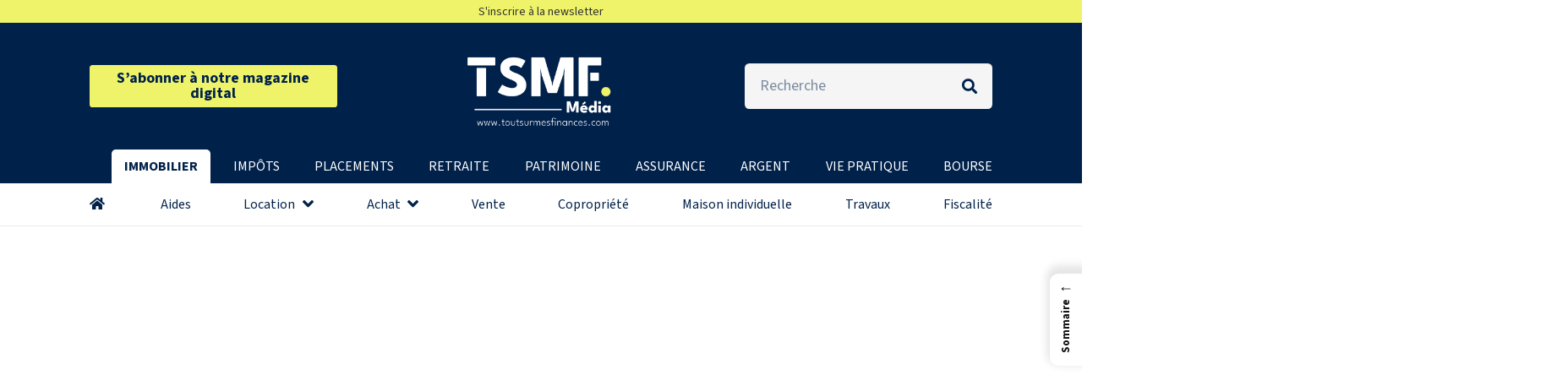

--- FILE ---
content_type: text/html; charset=UTF-8
request_url: https://www.toutsurmesfinances.com/immobilier/comment-acheter-une-maison-ou-un-appartement.html
body_size: 64087
content:
<!DOCTYPE HTML>
<html lang="fr-FR">
<head>
	<meta charset="UTF-8">
	<meta name="author" content="Adeline Lorence"><meta name='robots' content='index, follow, max-image-preview:large, max-snippet:-1, max-video-preview:-1' />
	<style>img:is([sizes="auto" i], [sizes^="auto," i]) { contain-intrinsic-size: 3000px 1500px }</style>
	
	<!-- This site is optimized with the Yoast SEO plugin v24.9 - https://yoast.com/wordpress/plugins/seo/ -->
	<title>Les étapes à suivre pour l&#039;achat d&#039;un appartement ou d&#039;une maison</title>
	<meta name="description" content="Acheter une maison ou un appartement est un objectif pour de nombreux ménages. Comme les sommes engagées sont importantes, il est nécessaire de bien préparer son projet et de se poser les bonnes questions au bon moment." />
	<link rel="canonical" href="https://www.toutsurmesfinances.com/immobilier/comment-acheter-une-maison-ou-un-appartement.html" />
	<meta property="og:locale" content="fr_FR" />
	<meta property="og:type" content="article" />
	<meta property="og:title" content="Les étapes à suivre pour l&#039;achat d&#039;un appartement ou d&#039;une maison" />
	<meta property="og:description" content="Acheter une maison ou un appartement est un objectif pour de nombreux ménages. Comme les sommes engagées sont importantes, il est nécessaire de bien préparer son projet et de se poser les bonnes questions au bon moment." />
	<meta property="og:url" content="https://www.toutsurmesfinances.com/immobilier/comment-acheter-une-maison-ou-un-appartement.html" />
	<meta property="og:site_name" content="Immobilier" />
	<meta property="article:published_time" content="2018-03-26T09:11:36+00:00" />
	<meta property="article:modified_time" content="2018-07-19T14:22:33+00:00" />
	<meta property="og:image" content="https://www.toutsurmesfinances.com/immobilier/wp-content/uploads/sites/5/2019/04/visite-famille-maison.jpg" />
	<meta property="og:image:width" content="823" />
	<meta property="og:image:height" content="463" />
	<meta property="og:image:type" content="image/jpeg" />
	<meta name="author" content="Adeline Lorence" />
	<meta name="twitter:card" content="summary_large_image" />
	<meta name="twitter:creator" content="@Toutsur" />
	<meta name="twitter:site" content="@Toutsur" />
	<meta name="twitter:label1" content="Écrit par" />
	<meta name="twitter:data1" content="Adeline Lorence" />
	<meta name="twitter:label2" content="Durée de lecture estimée" />
	<meta name="twitter:data2" content="15 minutes" />
	<script type="application/ld+json" class="yoast-schema-graph">{"@context":"https://schema.org","@graph":[{"@type":"Article","@id":"https://www.toutsurmesfinances.com/immobilier/comment-acheter-une-maison-ou-un-appartement.html#article","isPartOf":{"@id":"https://www.toutsurmesfinances.com/immobilier/comment-acheter-une-maison-ou-un-appartement.html"},"author":{"name":"Adeline Lorence","@id":"https://www.toutsurmesfinances.com/immobilier/#/schema/person/3c3eee2dc2da3ef518c8abf33735981b"},"headline":"Les étapes à suivre pour l&rsquo;achat d&rsquo;un appartement ou d&rsquo;une maison","dateModified":"2018-07-19T14:22:33+00:00","mainEntityOfPage":{"@id":"https://www.toutsurmesfinances.com/immobilier/comment-acheter-une-maison-ou-un-appartement.html"},"wordCount":3138,"publisher":{"@id":"https://www.toutsurmesfinances.com/immobilier/#organization"},"image":{"@id":"https://www.toutsurmesfinances.com/immobilier/comment-acheter-une-maison-ou-un-appartement.html#primaryimage"},"thumbnailUrl":"https://www.toutsurmesfinances.com/immobilier/wp-content/uploads/sites/5/2019/04/visite-famille-maison.jpg","articleSection":["Démarches"],"inLanguage":"fr-FR"},{"@type":"WebPage","@id":"https://www.toutsurmesfinances.com/immobilier/comment-acheter-une-maison-ou-un-appartement.html","url":"https://www.toutsurmesfinances.com/immobilier/comment-acheter-une-maison-ou-un-appartement.html","name":"Les étapes à suivre pour l'achat d'un appartement ou d'une maison","isPartOf":{"@id":"https://www.toutsurmesfinances.com/immobilier/#website"},"primaryImageOfPage":{"@id":"https://www.toutsurmesfinances.com/immobilier/comment-acheter-une-maison-ou-un-appartement.html#primaryimage"},"image":{"@id":"https://www.toutsurmesfinances.com/immobilier/comment-acheter-une-maison-ou-un-appartement.html#primaryimage"},"thumbnailUrl":"https://www.toutsurmesfinances.com/immobilier/wp-content/uploads/sites/5/2019/04/visite-famille-maison.jpg","dateModified":"2018-07-19T14:22:33+00:00","description":"Acheter une maison ou un appartement est un objectif pour de nombreux ménages. Comme les sommes engagées sont importantes, il est nécessaire de bien préparer son projet et de se poser les bonnes questions au bon moment.","breadcrumb":{"@id":"https://www.toutsurmesfinances.com/immobilier/comment-acheter-une-maison-ou-un-appartement.html#breadcrumb"},"inLanguage":"fr-FR","potentialAction":[{"@type":"ReadAction","target":["https://www.toutsurmesfinances.com/immobilier/comment-acheter-une-maison-ou-un-appartement.html"]}]},{"@type":"ImageObject","inLanguage":"fr-FR","@id":"https://www.toutsurmesfinances.com/immobilier/comment-acheter-une-maison-ou-un-appartement.html#primaryimage","url":"https://www.toutsurmesfinances.com/immobilier/wp-content/uploads/sites/5/2019/04/visite-famille-maison.jpg","contentUrl":"https://www.toutsurmesfinances.com/immobilier/wp-content/uploads/sites/5/2019/04/visite-famille-maison.jpg","width":823,"height":463},{"@type":"BreadcrumbList","@id":"https://www.toutsurmesfinances.com/immobilier/comment-acheter-une-maison-ou-un-appartement.html#breadcrumb","itemListElement":[{"@type":"ListItem","position":1,"name":"Accueil","item":"https://www.toutsurmesfinances.com/immobilier/"},{"@type":"ListItem","position":2,"name":"Achat","item":"https://www.toutsurmesfinances.com/immobilier/c/achat"},{"@type":"ListItem","position":3,"name":"Démarches","item":"https://www.toutsurmesfinances.com/immobilier/c/demarches-achat"},{"@type":"ListItem","position":4,"name":"Les étapes à suivre pour l&rsquo;achat d&rsquo;un appartement ou d&rsquo;une maison"}]},{"@type":"WebSite","@id":"https://www.toutsurmesfinances.com/immobilier/#website","url":"https://www.toutsurmesfinances.com/immobilier/","name":"Immobilier","description":"","publisher":{"@id":"https://www.toutsurmesfinances.com/immobilier/#organization"},"potentialAction":[{"@type":"SearchAction","target":{"@type":"EntryPoint","urlTemplate":"https://www.toutsurmesfinances.com/immobilier/?s={search_term_string}"},"query-input":{"@type":"PropertyValueSpecification","valueRequired":true,"valueName":"search_term_string"}}],"inLanguage":"fr-FR"},{"@type":"Organization","@id":"https://www.toutsurmesfinances.com/immobilier/#organization","name":"Tout Sur Mes Finances","url":"https://www.toutsurmesfinances.com/immobilier/","logo":{"@type":"ImageObject","inLanguage":"fr-FR","@id":"https://www.toutsurmesfinances.com/immobilier/#/schema/logo/image/","url":"https://www.toutsurmesfinances.com/immobilier/wp-content/uploads/sites/5/2021/01/favicon.png","contentUrl":"https://www.toutsurmesfinances.com/immobilier/wp-content/uploads/sites/5/2021/01/favicon.png","width":512,"height":512,"caption":"Tout Sur Mes Finances"},"image":{"@id":"https://www.toutsurmesfinances.com/immobilier/#/schema/logo/image/"},"sameAs":["https://x.com/Toutsur"]},{"@type":"Person","@id":"https://www.toutsurmesfinances.com/immobilier/#/schema/person/3c3eee2dc2da3ef518c8abf33735981b","name":"Adeline Lorence","image":{"@type":"ImageObject","inLanguage":"fr-FR","@id":"https://www.toutsurmesfinances.com/immobilier/#/schema/person/image/","url":"https://secure.gravatar.com/avatar/351b77a4b23cd6ccc633a001c93d4356?s=96&d=mm&r=g","contentUrl":"https://secure.gravatar.com/avatar/351b77a4b23cd6ccc633a001c93d4356?s=96&d=mm&r=g","caption":"Adeline Lorence"}}]}</script>
	<!-- / Yoast SEO plugin. -->


<link rel='dns-prefetch' href='//fonts.googleapis.com' />
<meta name="viewport" content="width=device-width, initial-scale=1">
<meta name="SKYPE_TOOLBAR" content="SKYPE_TOOLBAR_PARSER_COMPATIBLE">
<meta name="theme-color" content="#f5f5f5">
<script>
window._wpemojiSettings = {"baseUrl":"https:\/\/s.w.org\/images\/core\/emoji\/15.0.3\/72x72\/","ext":".png","svgUrl":"https:\/\/s.w.org\/images\/core\/emoji\/15.0.3\/svg\/","svgExt":".svg","source":{"concatemoji":"https:\/\/www.toutsurmesfinances.com\/immobilier\/wp-includes\/js\/wp-emoji-release.min.js?ver=6.7.4"}};
/*! This file is auto-generated */
!function(i,n){var o,s,e;function c(e){try{var t={supportTests:e,timestamp:(new Date).valueOf()};sessionStorage.setItem(o,JSON.stringify(t))}catch(e){}}function p(e,t,n){e.clearRect(0,0,e.canvas.width,e.canvas.height),e.fillText(t,0,0);var t=new Uint32Array(e.getImageData(0,0,e.canvas.width,e.canvas.height).data),r=(e.clearRect(0,0,e.canvas.width,e.canvas.height),e.fillText(n,0,0),new Uint32Array(e.getImageData(0,0,e.canvas.width,e.canvas.height).data));return t.every(function(e,t){return e===r[t]})}function u(e,t,n){switch(t){case"flag":return n(e,"\ud83c\udff3\ufe0f\u200d\u26a7\ufe0f","\ud83c\udff3\ufe0f\u200b\u26a7\ufe0f")?!1:!n(e,"\ud83c\uddfa\ud83c\uddf3","\ud83c\uddfa\u200b\ud83c\uddf3")&&!n(e,"\ud83c\udff4\udb40\udc67\udb40\udc62\udb40\udc65\udb40\udc6e\udb40\udc67\udb40\udc7f","\ud83c\udff4\u200b\udb40\udc67\u200b\udb40\udc62\u200b\udb40\udc65\u200b\udb40\udc6e\u200b\udb40\udc67\u200b\udb40\udc7f");case"emoji":return!n(e,"\ud83d\udc26\u200d\u2b1b","\ud83d\udc26\u200b\u2b1b")}return!1}function f(e,t,n){var r="undefined"!=typeof WorkerGlobalScope&&self instanceof WorkerGlobalScope?new OffscreenCanvas(300,150):i.createElement("canvas"),a=r.getContext("2d",{willReadFrequently:!0}),o=(a.textBaseline="top",a.font="600 32px Arial",{});return e.forEach(function(e){o[e]=t(a,e,n)}),o}function t(e){var t=i.createElement("script");t.src=e,t.defer=!0,i.head.appendChild(t)}"undefined"!=typeof Promise&&(o="wpEmojiSettingsSupports",s=["flag","emoji"],n.supports={everything:!0,everythingExceptFlag:!0},e=new Promise(function(e){i.addEventListener("DOMContentLoaded",e,{once:!0})}),new Promise(function(t){var n=function(){try{var e=JSON.parse(sessionStorage.getItem(o));if("object"==typeof e&&"number"==typeof e.timestamp&&(new Date).valueOf()<e.timestamp+604800&&"object"==typeof e.supportTests)return e.supportTests}catch(e){}return null}();if(!n){if("undefined"!=typeof Worker&&"undefined"!=typeof OffscreenCanvas&&"undefined"!=typeof URL&&URL.createObjectURL&&"undefined"!=typeof Blob)try{var e="postMessage("+f.toString()+"("+[JSON.stringify(s),u.toString(),p.toString()].join(",")+"));",r=new Blob([e],{type:"text/javascript"}),a=new Worker(URL.createObjectURL(r),{name:"wpTestEmojiSupports"});return void(a.onmessage=function(e){c(n=e.data),a.terminate(),t(n)})}catch(e){}c(n=f(s,u,p))}t(n)}).then(function(e){for(var t in e)n.supports[t]=e[t],n.supports.everything=n.supports.everything&&n.supports[t],"flag"!==t&&(n.supports.everythingExceptFlag=n.supports.everythingExceptFlag&&n.supports[t]);n.supports.everythingExceptFlag=n.supports.everythingExceptFlag&&!n.supports.flag,n.DOMReady=!1,n.readyCallback=function(){n.DOMReady=!0}}).then(function(){return e}).then(function(){var e;n.supports.everything||(n.readyCallback(),(e=n.source||{}).concatemoji?t(e.concatemoji):e.wpemoji&&e.twemoji&&(t(e.twemoji),t(e.wpemoji)))}))}((window,document),window._wpemojiSettings);
</script>
<style id='wp-emoji-styles-inline-css'>

	img.wp-smiley, img.emoji {
		display: inline !important;
		border: none !important;
		box-shadow: none !important;
		height: 1em !important;
		width: 1em !important;
		margin: 0 0.07em !important;
		vertical-align: -0.1em !important;
		background: none !important;
		padding: 0 !important;
	}
</style>
<link rel='stylesheet' id='ez-toc-css' href='https://www.toutsurmesfinances.com/immobilier/wp-content/plugins/easy-table-of-contents/assets/css/screen.min.css?ver=2.0.73' media='all' />
<style id='ez-toc-inline-css'>
div#ez-toc-container .ez-toc-title {font-size: 120%;}div#ez-toc-container .ez-toc-title {font-weight: 700;}div#ez-toc-container ul li {font-size: 17px;}div#ez-toc-container ul li {font-weight: 500;}div#ez-toc-container nav ul ul li {font-size: 90%;}div#ez-toc-container {background: #fff;border: 1px solid #ffffff;width: 100%;}div#ez-toc-container p.ez-toc-title , #ez-toc-container .ez_toc_custom_title_icon , #ez-toc-container .ez_toc_custom_toc_icon {color: #00456e;}div#ez-toc-container ul.ez-toc-list a {color: #00456e;}div#ez-toc-container ul.ez-toc-list a:hover {color: #1e73be;}div#ez-toc-container ul.ez-toc-list a:visited {color: #222222;}
.ez-toc-container-direction {direction: ltr;}.ez-toc-counter ul{counter-reset: item ;}.ez-toc-counter nav ul li a::before {content: counters(item, '.', decimal) '. ';display: inline-block;counter-increment: item;flex-grow: 0;flex-shrink: 0;margin-right: .2em; float: left; }.ez-toc-widget-direction {direction: ltr;}.ez-toc-widget-container ul{counter-reset: item ;}.ez-toc-widget-container nav ul li a::before {content: counters(item, '.', decimal) '. ';display: inline-block;counter-increment: item;flex-grow: 0;flex-shrink: 0;margin-right: .2em; float: left; }
</style>
<link rel='stylesheet' id='ez-toc-sticky-css' href='https://www.toutsurmesfinances.com/immobilier/wp-content/plugins/easy-table-of-contents/assets/css/ez-toc-sticky.min.css?ver=2.0.73' media='all' />
<style id='ez-toc-sticky-inline-css'>
.ez-toc-sticky-fixed { position: fixed;top: 0;right: 0;z-index: 999999;width: auto;max-width: 100%;} .ez-toc-sticky-fixed .ez-toc-sidebar { position: relative;top: auto;width: auto !important;height: 100%;box-shadow: 1px 1px 10px 3px rgb(0 0 0 / 20%);box-sizing: border-box;padding: 20px 30px;background: #fff;margin-left: 0 !important;height: auto;overflow-y: auto;overflow-x: hidden; height: 100vh; } .ez-toc-sticky-fixed .ez-toc-sidebar #ez-toc-sticky-container { width: auto;;padding: 0px;border: none;margin-bottom: 0;margin-top: 65px;} #ez-toc-sticky-container a { color: #000; } .ez-toc-sticky-fixed .ez-toc-sidebar .ez-toc-sticky-title-container {border-bottom-color: #EEEEEE;background-color: #fff;padding:15px;border-bottom: 1px solid #e5e5e5;width: 100%;position: absolute;height: auto;top: 0;left: 0;z-index: 99999999;} .ez-toc-sticky-fixed .ez-toc-sidebar .ez-toc-sticky-title-container .ez-toc-sticky-title { font-weight: 600; font-size: 18px; color: #111; } .ez-toc-sticky-fixed .ez-toc-close-icon{-webkit-appearance:none;padding:0;cursor:pointer;background:0 0;border:0;float:right;font-size:30px;font-weight:600;line-height:1;position:relative;color:#111;top:-2px;text-decoration:none}.ez-toc-open-icon{position:fixed;right:0;top:45%;text-decoration:none;font-weight:700;padding:5px 10px 15px;box-shadow:1px -5px 10px 5px rgb(0 0 0 / 10%);background-color:#fff;color:#111;display:inline-grid;line-height:1.4;border-radius:10px 0 0 10px;z-index:999999}.ez-toc-sticky-fixed.hide{-webkit-transition:opacity .3s linear,right .3s cubic-bezier(.4, 0, 1, 1);-ms-transition:opacity .3s linear,right .3s cubic-bezier(.4, 0, 1, 1);-o-transition:opacity .3s linear,right .3s cubic-bezier(.4, 0, 1, 1);transition:opacity .3s linear,right .3s cubic-bezier(.4, 0, 1, 1);right:-100%}.ez-toc-sticky-fixed.show{-moz-transition:right .3s linear;-o-transition:right .3s linear;transition:right .3s linear;right:0}.ez-toc-open-icon span.arrow{font-size:18px}.ez-toc-open-icon span.text{font-size:13px;writing-mode:vertical-lr;text-orientation:mixed;-webkit-transform:rotate(180deg);-moz-transform:rotate(180deg);-ms-transform:rotate(180deg);-o-transform:rotate(180deg);transform:rotate(180deg)}@media screen and (max-device-width:640px){.ez-toc-sticky-fixed .ez-toc-sidebar{min-width:auto}.ez-toc-sticky-fixed .ez-toc-sidebar.show{padding-top:35px}.ez-toc-sticky-fixed .ez-toc-sidebar #ez-toc-sticky-container{min-width:100%}}
.ez-toc-sticky-toggle-direction {direction: ltr;}.ez-toc-sticky-toggle-counter ul{counter-reset: item ;}.ez-toc-sticky-toggle-counter nav ul li a::before {content: counters(item, '.', decimal) '. ';display: inline-block;counter-increment: item;flex-grow: 0;flex-shrink: 0;margin-right: .2em; float: left; }
</style>
<link rel='stylesheet' id='us-fonts-css' href='https://fonts.googleapis.com/css?family=League+Spartan%3A400%2C700%2C600%2C500%7CSource+Sans+3%3A400%2C600%2C700&#038;display=swap&#038;ver=6.7.4' media='all' />
<link rel='stylesheet' id='tablepress-default-css' href='https://www.toutsurmesfinances.com/immobilier/wp-content/plugins/tablepress/css/default.min.css?ver=1.9.2' media='all' />
<link rel='stylesheet' id='tablepress-responsive-tables-css' href='https://www.toutsurmesfinances.com/immobilier/wp-content/plugins/tablepress-responsive-tables/css/tablepress-responsive.min.css?ver=1.7' media='all' />
<link rel='stylesheet' id='us-style-css' href='https://www.toutsurmesfinances.com/immobilier/wp-content/themes/Impreza/css/style.min.css?ver=8.34.1' media='all' />
<script src="https://www.toutsurmesfinances.com/immobilier/wp-includes/js/jquery/jquery.min.js?ver=3.7.1" id="jquery-core-js"></script>
<script></script><link rel="https://api.w.org/" href="https://www.toutsurmesfinances.com/immobilier/wp-json/" /><link rel="alternate" title="JSON" type="application/json" href="https://www.toutsurmesfinances.com/immobilier/wp-json/wp/v2/posts/14134" /><link rel="EditURI" type="application/rsd+xml" title="RSD" href="https://www.toutsurmesfinances.com/immobilier/xmlrpc.php?rsd" />
<link rel='shortlink' href='https://www.toutsurmesfinances.com/immobilier/?p=14134' />
<link rel="alternate" title="oEmbed (JSON)" type="application/json+oembed" href="https://www.toutsurmesfinances.com/immobilier/wp-json/oembed/1.0/embed?url=https%3A%2F%2Fwww.toutsurmesfinances.com%2Fimmobilier%2Fcomment-acheter-une-maison-ou-un-appartement.html" />
<link rel="alternate" title="oEmbed (XML)" type="text/xml+oembed" href="https://www.toutsurmesfinances.com/immobilier/wp-json/oembed/1.0/embed?url=https%3A%2F%2Fwww.toutsurmesfinances.com%2Fimmobilier%2Fcomment-acheter-une-maison-ou-un-appartement.html&#038;format=xml" />

<meta property="fb:pages" content="117984124902285" />
<!--FLR 18-01-2016 Demande de JD-->
<meta name="verification" content="6ff2c65179fc90def29548a79fe917cf" />
<script>
function detectDeviceType() {
    const userAgent = navigator.userAgent;
    
    if (/tablet|iPad/i.test(userAgent)) {
        return ("tablette");
    } else if (/Mobile|iP(hone|od)|Android|BlackBerry|IEMobile|Silk/i.test(userAgent)) {
         return ("mobile");
    } else {
         return ("ordinateur");
    }
}
</script>


<script>
window.dataLayer = window.dataLayer || [{"event":"datalayer","page_environnement":"production","page_appareil":detectDeviceType(),"chaine":"immobilier","template":"article","chaine_categorie_1":"achat","chaine_categorie_2":"demarches_achat"}];
</script>
	
<!-- Google Tag Manager -->

<script>(function(w,d,s,l,i){w[l]=w[l]||[];w[l].push({'gtm.start':
    new Date().getTime(),event:'gtm.js'});var f=d.getElementsByTagName(s)[0],
    j=d.createElement(s),dl=l!='dataLayer'?'&l='+l:'';j.async=true;j.src=
    '//www.googletagmanager.com/gtm.js?id='+i+dl;f.parentNode.insertBefore(j,f);
    })(window,document,'script','dataLayer','GTM-KT4B5KP2');</script>

<!-- End Google Tag Manager -->


  <!-- Ajout Beyable_DataLayer -->
	   <script type="text/javascript">
function EnvoiGTM(urlType,urlFriendlyName,urlImage,nameCategory){
var ArrayNames=new Array;
var ArrayValues=new Array;
ArrayNames[ArrayNames.length]='urlType';
ArrayNames[ArrayNames.length]='urlFriendlyName';
ArrayNames[ArrayNames.length]='urlImage';
ArrayNames[ArrayNames.length]='nameCategory';
ArrayValues[ArrayValues.length]=urlType;
ArrayValues[ArrayValues.length]=urlFriendlyName;
ArrayValues[ArrayValues.length]=urlImage;
ArrayValues[ArrayValues.length]=nameCategory;
var jsonArg = new Object();
for (i=0; i<ArrayValues.length; i++) {
jsonArg[ArrayNames[i]] = ArrayValues[i];
}
var jsonArray = jsonArg;
return jsonArray;
}	 
 
	dataLayer.push( EnvoiGTM('FP','Les étapes à suivre pour l&rsquo;achat d&rsquo;un appartement ou d&rsquo;une maison','https://www.toutsurmesfinances.com/immobilier/wp-content/uploads/sites/5/2019/04/visite-famille-maison.jpg','Démarches'));
   </script>
							<!-- Fin Beyable_DataLayer -->
		<script id="us_add_no_touch">
			if ( ! /Android|webOS|iPhone|iPad|iPod|BlackBerry|IEMobile|Opera Mini/i.test( navigator.userAgent ) ) {
				document.documentElement.classList.add( "no-touch" );
			}
		</script>
				<script id="us_color_scheme_switch_class">
			if ( document.cookie.includes( "us_color_scheme_switch_is_on=true" ) ) {
				document.documentElement.classList.add( "us-color-scheme-on" );
			}
		</script>
		<meta name="generator" content="Powered by WPBakery Page Builder - drag and drop page builder for WordPress."/>
<link rel="icon" href="https://www.toutsurmesfinances.com/immobilier/wp-content/uploads/sites/5/2023/10/Favicon-TSMF-média-bleu.png" sizes="32x32" />
<link rel="icon" href="https://www.toutsurmesfinances.com/immobilier/wp-content/uploads/sites/5/2023/10/Favicon-TSMF-média-bleu.png" sizes="192x192" />
<link rel="apple-touch-icon" href="https://www.toutsurmesfinances.com/immobilier/wp-content/uploads/sites/5/2023/10/Favicon-TSMF-média-bleu.png" />
<meta name="msapplication-TileImage" content="https://www.toutsurmesfinances.com/immobilier/wp-content/uploads/sites/5/2023/10/Favicon-TSMF-média-bleu.png" />
<noscript><style> .wpb_animate_when_almost_visible { opacity: 1; }</style></noscript><style>
.ai-viewports                 {--ai: 1;}
.ai-viewport-3                { display: none !important;}
.ai-viewport-2                { display: none !important;}
.ai-viewport-1                { display: inherit !important;}
.ai-viewport-0                { display: none !important;}
@media (min-width: 768px) and (max-width: 979px) {
.ai-viewport-1                { display: none !important;}
.ai-viewport-2                { display: inherit !important;}
}
@media (max-width: 767px) {
.ai-viewport-1                { display: none !important;}
.ai-viewport-3                { display: inherit !important;}
}
</style>
		<style id="us-icon-fonts">@font-face{font-display:block;font-style:normal;font-family:"fontawesome";font-weight:900;src:url("https://www.toutsurmesfinances.com/immobilier/wp-content/themes/Impreza/fonts/fa-solid-900.woff2?ver=8.34.1") format("woff2")}.fas{font-family:"fontawesome";font-weight:900}@font-face{font-display:block;font-style:normal;font-family:"Font Awesome 5 Brands";font-weight:400;src:url("https://www.toutsurmesfinances.com/immobilier/wp-content/themes/Impreza/fonts/fa-brands-400.woff2?ver=8.34.1") format("woff2")}.fab{font-family:"Font Awesome 5 Brands";font-weight:400}</style>
				<style id="us-theme-options-css">:root{--color-header-middle-bg:#00214A;--color-header-middle-bg-grad:#00214A;--color-header-middle-text:#ffffff;--color-header-middle-text-hover:#e8e8e8;--color-header-transparent-bg:#00214A;--color-header-transparent-bg-grad:#00214A;--color-header-transparent-text:#ffffff;--color-header-transparent-text-hover:#00214A;--color-chrome-toolbar:#f5f5f5;--color-header-top-bg:#EEF36A;--color-header-top-bg-grad:#EEF36A;--color-header-top-text:#ffffff;--color-header-top-text-hover:#e8e8e8;--color-header-top-transparent-bg:#00214A;--color-header-top-transparent-bg-grad:#00214A;--color-header-top-transparent-text:rgba(255,255,255,0.66);--color-header-top-transparent-text-hover:#00214A;--color-content-bg:#ffffff;--color-content-bg-grad:#ffffff;--color-content-bg-alt:#f5f5f5;--color-content-bg-alt-grad:#f5f5f5;--color-content-border:#e8e8e8;--color-content-heading:#1a1a1a;--color-content-heading-grad:#1a1a1a;--color-content-text:#333333;--color-content-link:#00214A;--color-content-link-hover:#1E91D6;--color-content-primary:#00214A;--color-content-primary-grad:#00214A;--color-content-secondary:#1E91D6;--color-content-secondary-grad:#1E91D6;--color-content-faded:#EEF36A;--color-content-overlay:rgba(0,0,0,0.75);--color-content-overlay-grad:rgba(0,0,0,0.75);--color-alt-content-bg:#f5f5f5;--color-alt-content-bg-grad:#f5f5f5;--color-alt-content-bg-alt:#ffffff;--color-alt-content-bg-alt-grad:#ffffff;--color-alt-content-border:#dddddd;--color-alt-content-heading:#1a1a1a;--color-alt-content-heading-grad:#1a1a1a;--color-alt-content-text:#333333;--color-alt-content-link:#00214A;--color-alt-content-link-hover:#1E91D6;--color-alt-content-primary:#00214A;--color-alt-content-primary-grad:#00214A;--color-alt-content-secondary:#1E91D6;--color-alt-content-secondary-grad:#1E91D6;--color-alt-content-faded:#999999;--color-alt-content-overlay:#ffffff;--color-alt-content-overlay-grad:linear-gradient(180deg,rgba(255,255,255,0.05),rgba(255,255,255,0));--color-footer-bg:#00214A;--color-footer-bg-grad:#00214A;--color-footer-bg-alt:#1a1a1a;--color-footer-bg-alt-grad:#1a1a1a;--color-footer-border:#e3e7f0;--color-footer-heading:#ffffff;--color-footer-heading-grad:#ffffff;--color-footer-text:#f5f5f5;--color-footer-link:#f5f5f5;--color-footer-link-hover:#ffffff;--color-subfooter-bg:#00214A;--color-subfooter-bg-grad:#00214A;--color-subfooter-bg-alt:#222222;--color-subfooter-bg-alt-grad:#222222;--color-subfooter-border:#282828;--color-subfooter-heading:#e3e7f0;--color-subfooter-heading-grad:#e3e7f0;--color-subfooter-text:#bbbbbb;--color-subfooter-link:#ffffff;--color-subfooter-link-hover:#1E91D6;--color-content-primary-faded:rgba(0,33,74,0.15);--box-shadow:0 5px 15px rgba(0,0,0,.15);--box-shadow-up:0 -5px 15px rgba(0,0,0,.15);--site-canvas-width:1164px;--site-content-width:1068px;--site-sidebar-width:25%;--text-block-margin-bottom:0rem}:root{--font-family:"Source Sans 3";--font-size:18px;--line-height:30px;--font-weight:400;--bold-font-weight:700;--text-transform:none;--font-style:normal;--letter-spacing:0em;--h1-font-family:"League Spartan";--h1-font-size:2.4rem;--h1-line-height:1.15;--h1-font-weight:600;--h1-bold-font-weight:700;--h1-text-transform:null;--h1-font-style:normal;--h1-letter-spacing:-0.02em;--h1-margin-bottom:0.1rem;--h2-font-family:"League Spartan";--h2-font-size:2rem;--h2-line-height:1.15;--h2-font-weight:500;--h2-bold-font-weight:var(--h1-bold-font-weight);--h2-text-transform:var(--h1-text-transform);--h2-font-style:var(--h1-font-style);--h2-letter-spacing:-0.02em;--h2-margin-bottom:1rem;--h2-color:var(--color-header-middle-bg);--h3-font-family:var(--h1-font-family);--h3-font-size:1.7rem;--h3-line-height:1.15;--h3-font-weight:400;--h3-bold-font-weight:var(--h1-bold-font-weight);--h3-text-transform:var(--h1-text-transform);--h3-font-style:var(--h1-font-style);--h3-letter-spacing:-0.02em;--h3-margin-bottom:1rem;--h4-font-family:var(--h1-font-family);--h4-font-size:1.5rem;--h4-line-height:1;--h4-font-weight:400;--h4-bold-font-weight:var(--h1-bold-font-weight);--h4-text-transform:var(--h1-text-transform);--h4-font-style:var(--h1-font-style);--h4-letter-spacing:-0.02em;--h4-margin-bottom:1rem;--h5-font-family:var(--h1-font-family);--h5-font-size:1.30rem;--h5-line-height:1;--h5-font-weight:400;--h5-bold-font-weight:var(--h1-bold-font-weight);--h5-text-transform:var(--h1-text-transform);--h5-font-style:var(--h1-font-style);--h5-letter-spacing:-0.02em;--h5-margin-bottom:1rem;--h6-font-family:var(--h1-font-family);--h6-font-size:1.20rem;--h6-line-height:1.15;--h6-font-weight:400;--h6-bold-font-weight:var(--h1-bold-font-weight);--h6-text-transform:var(--h1-text-transform);--h6-font-style:var(--h1-font-style);--h6-letter-spacing:-0.02em;--h6-margin-bottom:1.5rem}@media (min-width:601px) and (max-width:1024px){:root{--font-size:17px;--line-height:28px;--h1-font-size:2rem;--h1-line-height:1.1;--h2-font-size:1.8rem;--h3-font-size:1.6rem;--h4-font-size:1.4rem;--h5-font-size:1.20rem;--h6-font-size:1.10rem}}@media (max-width:600px){:root{--font-size:17px;--line-height:28px;--h1-font-size:1.9rem;--h1-line-height:1.1;--h2-font-size:1.7rem;--h3-font-size:1.5rem;--h4-font-size:1.4rem;--h5-font-size:1.20rem;--h6-font-size:1.10rem}}h1{font-family:var(--h1-font-family,inherit);font-weight:var(--h1-font-weight,inherit);font-size:var(--h1-font-size,inherit);font-style:var(--h1-font-style,inherit);line-height:var(--h1-line-height,1.4);letter-spacing:var(--h1-letter-spacing,inherit);text-transform:var(--h1-text-transform,inherit);margin-bottom:var(--h1-margin-bottom,1.5rem)}h1>strong{font-weight:var(--h1-bold-font-weight,bold)}h2{font-family:var(--h2-font-family,inherit);font-weight:var(--h2-font-weight,inherit);font-size:var(--h2-font-size,inherit);font-style:var(--h2-font-style,inherit);line-height:var(--h2-line-height,1.4);letter-spacing:var(--h2-letter-spacing,inherit);text-transform:var(--h2-text-transform,inherit);margin-bottom:var(--h2-margin-bottom,1.5rem)}h2>strong{font-weight:var(--h2-bold-font-weight,bold)}h2{color:var(--h2-color,inherit)}h3{font-family:var(--h3-font-family,inherit);font-weight:var(--h3-font-weight,inherit);font-size:var(--h3-font-size,inherit);font-style:var(--h3-font-style,inherit);line-height:var(--h3-line-height,1.4);letter-spacing:var(--h3-letter-spacing,inherit);text-transform:var(--h3-text-transform,inherit);margin-bottom:var(--h3-margin-bottom,1.5rem)}h3>strong{font-weight:var(--h3-bold-font-weight,bold)}h4{font-family:var(--h4-font-family,inherit);font-weight:var(--h4-font-weight,inherit);font-size:var(--h4-font-size,inherit);font-style:var(--h4-font-style,inherit);line-height:var(--h4-line-height,1.4);letter-spacing:var(--h4-letter-spacing,inherit);text-transform:var(--h4-text-transform,inherit);margin-bottom:var(--h4-margin-bottom,1.5rem)}h4>strong{font-weight:var(--h4-bold-font-weight,bold)}h5{font-family:var(--h5-font-family,inherit);font-weight:var(--h5-font-weight,inherit);font-size:var(--h5-font-size,inherit);font-style:var(--h5-font-style,inherit);line-height:var(--h5-line-height,1.4);letter-spacing:var(--h5-letter-spacing,inherit);text-transform:var(--h5-text-transform,inherit);margin-bottom:var(--h5-margin-bottom,1.5rem)}h5>strong{font-weight:var(--h5-bold-font-weight,bold)}h6{font-family:var(--h6-font-family,inherit);font-weight:var(--h6-font-weight,inherit);font-size:var(--h6-font-size,inherit);font-style:var(--h6-font-style,inherit);line-height:var(--h6-line-height,1.4);letter-spacing:var(--h6-letter-spacing,inherit);text-transform:var(--h6-text-transform,inherit);margin-bottom:var(--h6-margin-bottom,1.5rem)}h6>strong{font-weight:var(--h6-bold-font-weight,bold)}body{background:var(--color-header-top-bg)}@media (max-width:1158px){.l-main .aligncenter{max-width:calc(100vw - 5rem)}}@media (min-width:1381px){body.usb_preview .hide_on_default{opacity:0.25!important}.vc_hidden-lg,body:not(.usb_preview) .hide_on_default{display:none!important}.default_align_left{text-align:left;justify-content:flex-start}.default_align_right{text-align:right;justify-content:flex-end}.default_align_center{text-align:center;justify-content:center}.w-hwrapper.default_align_center>*{margin-left:calc( var(--hwrapper-gap,1.2rem) / 2 );margin-right:calc( var(--hwrapper-gap,1.2rem) / 2 )}.default_align_justify{justify-content:space-between}.w-hwrapper>.default_align_justify,.default_align_justify>.w-btn{width:100%}}@media (min-width:1025px) and (max-width:1380px){body.usb_preview .hide_on_laptops{opacity:0.25!important}.vc_hidden-md,body:not(.usb_preview) .hide_on_laptops{display:none!important}.laptops_align_left{text-align:left;justify-content:flex-start}.laptops_align_right{text-align:right;justify-content:flex-end}.laptops_align_center{text-align:center;justify-content:center}.w-hwrapper.laptops_align_center>*{margin-left:calc( var(--hwrapper-gap,1.2rem) / 2 );margin-right:calc( var(--hwrapper-gap,1.2rem) / 2 )}.laptops_align_justify{justify-content:space-between}.w-hwrapper>.laptops_align_justify,.laptops_align_justify>.w-btn{width:100%}.g-cols.via_grid[style*="--laptops-columns-gap"]{gap:var(--laptops-columns-gap,3rem)}}@media (min-width:601px) and (max-width:1024px){body.usb_preview .hide_on_tablets{opacity:0.25!important}.vc_hidden-sm,body:not(.usb_preview) .hide_on_tablets{display:none!important}.tablets_align_left{text-align:left;justify-content:flex-start}.tablets_align_right{text-align:right;justify-content:flex-end}.tablets_align_center{text-align:center;justify-content:center}.w-hwrapper.tablets_align_center>*{margin-left:calc( var(--hwrapper-gap,1.2rem) / 2 );margin-right:calc( var(--hwrapper-gap,1.2rem) / 2 )}.tablets_align_justify{justify-content:space-between}.w-hwrapper>.tablets_align_justify,.tablets_align_justify>.w-btn{width:100%}.g-cols.via_grid[style*="--tablets-columns-gap"]{gap:var(--tablets-columns-gap,3rem)}}@media (max-width:600px){body.usb_preview .hide_on_mobiles{opacity:0.25!important}.vc_hidden-xs,body:not(.usb_preview) .hide_on_mobiles{display:none!important}.mobiles_align_left{text-align:left;justify-content:flex-start}.mobiles_align_right{text-align:right;justify-content:flex-end}.mobiles_align_center{text-align:center;justify-content:center}.w-hwrapper.mobiles_align_center>*{margin-left:calc( var(--hwrapper-gap,1.2rem) / 2 );margin-right:calc( var(--hwrapper-gap,1.2rem) / 2 )}.mobiles_align_justify{justify-content:space-between}.w-hwrapper>.mobiles_align_justify,.mobiles_align_justify>.w-btn{width:100%}.w-hwrapper.stack_on_mobiles{display:block}.w-hwrapper.stack_on_mobiles>:not(script){display:block;margin:0 0 var(--hwrapper-gap,1.2rem)}.w-hwrapper.stack_on_mobiles>:last-child{margin-bottom:0}.g-cols.via_grid[style*="--mobiles-columns-gap"]{gap:var(--mobiles-columns-gap,1.5rem)}}@media (max-width:600px){.g-cols.type_default>div[class*="vc_col-xs-"]{margin-top:1rem;margin-bottom:1rem}.g-cols>div:not([class*="vc_col-xs-"]){width:100%;margin:0 0 1.5rem}.g-cols.reversed>div:last-of-type{order:-1}.g-cols.type_boxes>div,.g-cols.reversed>div:first-child,.g-cols:not(.reversed)>div:last-child,.g-cols>div.has_bg_color{margin-bottom:0}.vc_col-xs-1{width:8.3333%}.vc_col-xs-2{width:16.6666%}.vc_col-xs-1\/5{width:20%}.vc_col-xs-3{width:25%}.vc_col-xs-4{width:33.3333%}.vc_col-xs-2\/5{width:40%}.vc_col-xs-5{width:41.6666%}.vc_col-xs-6{width:50%}.vc_col-xs-7{width:58.3333%}.vc_col-xs-3\/5{width:60%}.vc_col-xs-8{width:66.6666%}.vc_col-xs-9{width:75%}.vc_col-xs-4\/5{width:80%}.vc_col-xs-10{width:83.3333%}.vc_col-xs-11{width:91.6666%}.vc_col-xs-12{width:100%}.vc_col-xs-offset-0{margin-left:0}.vc_col-xs-offset-1{margin-left:8.3333%}.vc_col-xs-offset-2{margin-left:16.6666%}.vc_col-xs-offset-1\/5{margin-left:20%}.vc_col-xs-offset-3{margin-left:25%}.vc_col-xs-offset-4{margin-left:33.3333%}.vc_col-xs-offset-2\/5{margin-left:40%}.vc_col-xs-offset-5{margin-left:41.6666%}.vc_col-xs-offset-6{margin-left:50%}.vc_col-xs-offset-7{margin-left:58.3333%}.vc_col-xs-offset-3\/5{margin-left:60%}.vc_col-xs-offset-8{margin-left:66.6666%}.vc_col-xs-offset-9{margin-left:75%}.vc_col-xs-offset-4\/5{margin-left:80%}.vc_col-xs-offset-10{margin-left:83.3333%}.vc_col-xs-offset-11{margin-left:91.6666%}.vc_col-xs-offset-12{margin-left:100%}}@media (min-width:601px){.vc_col-sm-1{width:8.3333%}.vc_col-sm-2{width:16.6666%}.vc_col-sm-1\/5{width:20%}.vc_col-sm-3{width:25%}.vc_col-sm-4{width:33.3333%}.vc_col-sm-2\/5{width:40%}.vc_col-sm-5{width:41.6666%}.vc_col-sm-6{width:50%}.vc_col-sm-7{width:58.3333%}.vc_col-sm-3\/5{width:60%}.vc_col-sm-8{width:66.6666%}.vc_col-sm-9{width:75%}.vc_col-sm-4\/5{width:80%}.vc_col-sm-10{width:83.3333%}.vc_col-sm-11{width:91.6666%}.vc_col-sm-12{width:100%}.vc_col-sm-offset-0{margin-left:0}.vc_col-sm-offset-1{margin-left:8.3333%}.vc_col-sm-offset-2{margin-left:16.6666%}.vc_col-sm-offset-1\/5{margin-left:20%}.vc_col-sm-offset-3{margin-left:25%}.vc_col-sm-offset-4{margin-left:33.3333%}.vc_col-sm-offset-2\/5{margin-left:40%}.vc_col-sm-offset-5{margin-left:41.6666%}.vc_col-sm-offset-6{margin-left:50%}.vc_col-sm-offset-7{margin-left:58.3333%}.vc_col-sm-offset-3\/5{margin-left:60%}.vc_col-sm-offset-8{margin-left:66.6666%}.vc_col-sm-offset-9{margin-left:75%}.vc_col-sm-offset-4\/5{margin-left:80%}.vc_col-sm-offset-10{margin-left:83.3333%}.vc_col-sm-offset-11{margin-left:91.6666%}.vc_col-sm-offset-12{margin-left:100%}}@media (min-width:1025px){.vc_col-md-1{width:8.3333%}.vc_col-md-2{width:16.6666%}.vc_col-md-1\/5{width:20%}.vc_col-md-3{width:25%}.vc_col-md-4{width:33.3333%}.vc_col-md-2\/5{width:40%}.vc_col-md-5{width:41.6666%}.vc_col-md-6{width:50%}.vc_col-md-7{width:58.3333%}.vc_col-md-3\/5{width:60%}.vc_col-md-8{width:66.6666%}.vc_col-md-9{width:75%}.vc_col-md-4\/5{width:80%}.vc_col-md-10{width:83.3333%}.vc_col-md-11{width:91.6666%}.vc_col-md-12{width:100%}.vc_col-md-offset-0{margin-left:0}.vc_col-md-offset-1{margin-left:8.3333%}.vc_col-md-offset-2{margin-left:16.6666%}.vc_col-md-offset-1\/5{margin-left:20%}.vc_col-md-offset-3{margin-left:25%}.vc_col-md-offset-4{margin-left:33.3333%}.vc_col-md-offset-2\/5{margin-left:40%}.vc_col-md-offset-5{margin-left:41.6666%}.vc_col-md-offset-6{margin-left:50%}.vc_col-md-offset-7{margin-left:58.3333%}.vc_col-md-offset-3\/5{margin-left:60%}.vc_col-md-offset-8{margin-left:66.6666%}.vc_col-md-offset-9{margin-left:75%}.vc_col-md-offset-4\/5{margin-left:80%}.vc_col-md-offset-10{margin-left:83.3333%}.vc_col-md-offset-11{margin-left:91.6666%}.vc_col-md-offset-12{margin-left:100%}}@media (min-width:1381px){.vc_col-lg-1{width:8.3333%}.vc_col-lg-2{width:16.6666%}.vc_col-lg-1\/5{width:20%}.vc_col-lg-3{width:25%}.vc_col-lg-4{width:33.3333%}.vc_col-lg-2\/5{width:40%}.vc_col-lg-5{width:41.6666%}.vc_col-lg-6{width:50%}.vc_col-lg-7{width:58.3333%}.vc_col-lg-3\/5{width:60%}.vc_col-lg-8{width:66.6666%}.vc_col-lg-9{width:75%}.vc_col-lg-4\/5{width:80%}.vc_col-lg-10{width:83.3333%}.vc_col-lg-11{width:91.6666%}.vc_col-lg-12{width:100%}.vc_col-lg-offset-0{margin-left:0}.vc_col-lg-offset-1{margin-left:8.3333%}.vc_col-lg-offset-2{margin-left:16.6666%}.vc_col-lg-offset-1\/5{margin-left:20%}.vc_col-lg-offset-3{margin-left:25%}.vc_col-lg-offset-4{margin-left:33.3333%}.vc_col-lg-offset-2\/5{margin-left:40%}.vc_col-lg-offset-5{margin-left:41.6666%}.vc_col-lg-offset-6{margin-left:50%}.vc_col-lg-offset-7{margin-left:58.3333%}.vc_col-lg-offset-3\/5{margin-left:60%}.vc_col-lg-offset-8{margin-left:66.6666%}.vc_col-lg-offset-9{margin-left:75%}.vc_col-lg-offset-4\/5{margin-left:80%}.vc_col-lg-offset-10{margin-left:83.3333%}.vc_col-lg-offset-11{margin-left:91.6666%}.vc_col-lg-offset-12{margin-left:100%}}@media (min-width:601px) and (max-width:1024px){.g-cols.via_flex.type_default>div[class*="vc_col-md-"],.g-cols.via_flex.type_default>div[class*="vc_col-lg-"]{margin-top:1rem;margin-bottom:1rem}}@media (min-width:1025px) and (max-width:1380px){.g-cols.via_flex.type_default>div[class*="vc_col-lg-"]{margin-top:1rem;margin-bottom:1rem}}@media (max-width:899px){.l-canvas{overflow:hidden}.g-cols.stacking_default.reversed>div:last-of-type{order:-1}.g-cols.stacking_default.via_flex>div:not([class*="vc_col-xs"]){width:100%;margin:0 0 1.5rem}.g-cols.stacking_default.via_grid.mobiles-cols_1{grid-template-columns:100%}.g-cols.stacking_default.via_flex.type_boxes>div,.g-cols.stacking_default.via_flex.reversed>div:first-child,.g-cols.stacking_default.via_flex:not(.reversed)>div:last-child,.g-cols.stacking_default.via_flex>div.has_bg_color{margin-bottom:0}.g-cols.stacking_default.via_flex.type_default>.wpb_column.stretched{margin-left:-1rem;margin-right:-1rem}.g-cols.stacking_default.via_grid.mobiles-cols_1>.wpb_column.stretched,.g-cols.stacking_default.via_flex.type_boxes>.wpb_column.stretched{margin-left:-2.5rem;margin-right:-2.5rem;width:auto}.vc_column-inner.type_sticky>.wpb_wrapper,.vc_column_container.type_sticky>.vc_column-inner{top:0!important}}@media (min-width:900px){body:not(.rtl) .l-section.for_sidebar.at_left>div>.l-sidebar,.rtl .l-section.for_sidebar.at_right>div>.l-sidebar{order:-1}.vc_column_container.type_sticky>.vc_column-inner,.vc_column-inner.type_sticky>.wpb_wrapper{position:-webkit-sticky;position:sticky}.l-section.type_sticky{position:-webkit-sticky;position:sticky;top:0;z-index:11;transition:top 0.3s cubic-bezier(.78,.13,.15,.86) 0.1s}.header_hor .l-header.post_fixed.sticky_auto_hide{z-index:12}.admin-bar .l-section.type_sticky{top:32px}.l-section.type_sticky>.l-section-h{transition:padding-top 0.3s}.header_hor .l-header.pos_fixed:not(.down)~.l-main .l-section.type_sticky:not(:first-of-type){top:var(--header-sticky-height)}.admin-bar.header_hor .l-header.pos_fixed:not(.down)~.l-main .l-section.type_sticky:not(:first-of-type){top:calc( var(--header-sticky-height) + 32px )}.header_hor .l-header.pos_fixed.sticky:not(.down)~.l-main .l-section.type_sticky:first-of-type>.l-section-h{padding-top:var(--header-sticky-height)}.header_hor.headerinpos_bottom .l-header.pos_fixed.sticky:not(.down)~.l-main .l-section.type_sticky:first-of-type>.l-section-h{padding-bottom:var(--header-sticky-height)!important}}@media screen and (min-width:1158px){.g-cols.via_flex.type_default>.wpb_column.stretched:first-of-type{margin-left:min( calc( var(--site-content-width) / 2 + 0px / 2 + 1.5rem - 50vw),-1rem )}.g-cols.via_flex.type_default>.wpb_column.stretched:last-of-type{margin-right:min( calc( var(--site-content-width) / 2 + 0px / 2 + 1.5rem - 50vw),-1rem )}.l-main .alignfull, .w-separator.width_screen,.g-cols.via_grid>.wpb_column.stretched:first-of-type,.g-cols.via_flex.type_boxes>.wpb_column.stretched:first-of-type{margin-left:min( calc( var(--site-content-width) / 2 + 0px / 2 - 50vw ),-2.5rem )}.l-main .alignfull, .w-separator.width_screen,.g-cols.via_grid>.wpb_column.stretched:last-of-type,.g-cols.via_flex.type_boxes>.wpb_column.stretched:last-of-type{margin-right:min( calc( var(--site-content-width) / 2 + 0px / 2 - 50vw ),-2.5rem )}}@media (max-width:600px){.w-form-row.for_submit[style*=btn-size-mobiles] .w-btn{font-size:var(--btn-size-mobiles)!important}}a,button,input[type=submit],.ui-slider-handle{outline:none!important}.w-toplink,.w-header-show{background:rgba(0,0,0,0.3)}.no-touch .w-toplink.active:hover,.no-touch .w-header-show:hover{background:var(--color-content-primary-grad)}button[type=submit]:not(.w-btn),input[type=submit]:not(.w-btn),.us-nav-style_1>*,.navstyle_1>.owl-nav button,.us-btn-style_1{font-size:16px;line-height:1.20!important;font-weight:600;font-style:normal;text-transform:uppercase;letter-spacing:0em;border-radius:0.3em;padding:0.9em 1.8em;background:var(--color-content-primary);border-color:transparent;color:#ffffff!important;box-shadow:0px 0em 0em 0px rgba(0,0,0,0.2)}button[type=submit]:not(.w-btn):before,input[type=submit]:not(.w-btn),.us-nav-style_1>*:before,.navstyle_1>.owl-nav button:before,.us-btn-style_1:before{border-width:0px}.no-touch button[type=submit]:not(.w-btn):hover,.no-touch input[type=submit]:not(.w-btn):hover,.us-nav-style_1>span.current,.no-touch .us-nav-style_1>a:hover,.no-touch .navstyle_1>.owl-nav button:hover,.no-touch .us-btn-style_1:hover{box-shadow:0px 0em 0em 0px rgba(0,0,0,0.2);background:var(--color-content-secondary);border-color:transparent;color:#ffffff!important}.us-nav-style_1>*{min-width:calc(1.20em + 2 * 0.9em)}.us-nav-style_26>*,.navstyle_26>.owl-nav button,.us-btn-style_26{font-size:0.8em;line-height:1!important;font-weight:600;font-style:normal;text-transform:uppercase;letter-spacing:0em;border-radius:0em;padding:0.3em 0.5em;background:var(--color-content-primary);border-color:transparent;color:#ffffff!important;box-shadow:0px 0em 0em 0px rgba(0,0,0,0.2)}.us-nav-style_26>*:before,.navstyle_26>.owl-nav button:before,.us-btn-style_26:before{border-width:0px}.us-nav-style_26>span.current,.no-touch .us-nav-style_26>a:hover,.no-touch .navstyle_26>.owl-nav button:hover,.no-touch .us-btn-style_26:hover{box-shadow:0px 0em 0em 0px rgba(0,0,0,0.2);background:var(--color-content-secondary);border-color:transparent;color:#ffffff!important}.us-nav-style_26>*{min-width:calc(1em + 2 * 0.3em)}.us-nav-style_2>*,.navstyle_2>.owl-nav button,.us-btn-style_2{font-size:16px;line-height:1.2!important;font-weight:600;font-style:normal;text-transform:uppercase;letter-spacing:0em;border-radius:0.3em;padding:0.9em 1.8em;background:var(--color-content-border);border-color:transparent;color:var(--color-content-text)!important;box-shadow:0px 0em 0em 0px rgba(0,0,0,0.2)}.us-nav-style_2>*:before,.navstyle_2>.owl-nav button:before,.us-btn-style_2:before{border-width:0px}.us-nav-style_2>span.current,.no-touch .us-nav-style_2>a:hover,.no-touch .navstyle_2>.owl-nav button:hover,.no-touch .us-btn-style_2:hover{box-shadow:0px 0em 0em 0px rgba(0,0,0,0.2);background:var(--color-alt-content-border);border-color:transparent;color:var(--color-alt-content-text)!important}.us-nav-style_2>*{min-width:calc(1.2em + 2 * 0.9em)}.us-nav-style_27>*,.navstyle_27>.owl-nav button,.us-btn-style_27{font-size:14px;line-height:1.20!important;font-weight:600;font-style:normal;text-transform:uppercase;letter-spacing:0em;border-radius:0.3em;padding:0.9em 0.4em;background:var(--color-content-border);border-color:transparent;color:var(--color-content-text)!important;box-shadow:0px 0em 0em 0px rgba(0,0,0,0.2)}.us-nav-style_27>*:before,.navstyle_27>.owl-nav button:before,.us-btn-style_27:before{border-width:0px}.us-nav-style_27>span.current,.no-touch .us-nav-style_27>a:hover,.no-touch .navstyle_27>.owl-nav button:hover,.no-touch .us-btn-style_27:hover{box-shadow:0px 0em 0em 0px rgba(0,0,0,0.2);background:var(--color-alt-content-border);border-color:transparent;color:var(--color-alt-content-text)!important}.us-nav-style_27>*{min-width:calc(1.20em + 2 * 0.9em)}.us-nav-style_25>*,.navstyle_25>.owl-nav button,.us-btn-style_25{font-size:1em;line-height:1!important;font-weight:700;font-style:normal;text-transform:none;letter-spacing:0em;border-radius:0em;padding:0em 0em;background:transparent;border-color:transparent;color:var(--color-content-text)!important;box-shadow:0px 0em 0em 0px rgba(0,0,0,0.2)}.us-nav-style_25>*:before,.navstyle_25>.owl-nav button:before,.us-btn-style_25:before{border-width:1px}.us-nav-style_25>span.current,.no-touch .us-nav-style_25>a:hover,.no-touch .navstyle_25>.owl-nav button:hover,.no-touch .us-btn-style_25:hover{box-shadow:0px 0em 0em 0px rgba(0,0,0,0.2);background:transparent;border-color:transparent;color:var(--color-header-middle-bg)!important}.us-nav-style_25>*{min-width:calc(1em + 2 * 0em)}.us-nav-style_29>*,.navstyle_29>.owl-nav button,.us-btn-style_29{font-size:1em;line-height:1!important;font-weight:700;font-style:normal;text-transform:none;letter-spacing:0em;border-radius:.2em;padding:0.4em 0.5em;background:var(--color-header-top-bg);border-color:transparent;color:var(--color-header-middle-bg)!important;box-shadow:0px 0em 0em 0px rgba(0,0,0,0.2)}.us-nav-style_29>*:before,.navstyle_29>.owl-nav button:before,.us-btn-style_29:before{border-width:1px}.us-nav-style_29>span.current,.no-touch .us-nav-style_29>a:hover,.no-touch .navstyle_29>.owl-nav button:hover,.no-touch .us-btn-style_29:hover{box-shadow:0px 0em 0em 0px rgba(0,0,0,0.2);background:var(--color-header-middle-text);border-color:transparent;color:var(--color-header-middle-bg)!important}.us-nav-style_29>*{min-width:calc(1em + 2 * 0.4em)}.us-nav-style_3>*,.navstyle_3>.owl-nav button,.us-btn-style_3{font-size:16px;line-height:1.2!important;font-weight:600;font-style:normal;text-transform:uppercase;letter-spacing:0em;border-radius:0.3em;padding:0.9em 1.8em;background:transparent;border-color:var(--color-content-link);color:var(--color-content-link)!important;box-shadow:0px 0em 0em 0px rgba(0,0,0,0.2)}.us-nav-style_3>*:before,.navstyle_3>.owl-nav button:before,.us-btn-style_3:before{border-width:2px}.us-nav-style_3>span.current,.no-touch .us-nav-style_3>a:hover,.no-touch .navstyle_3>.owl-nav button:hover,.no-touch .us-btn-style_3:hover{box-shadow:0px 0em 0em 0px rgba(0,0,0,0.2);background:var(--color-content-primary);border-color:var(--color-content-link);color:#ffffff!important}.us-nav-style_3>*{min-width:calc(1.2em + 2 * 0.9em)}.us-btn-style_3{overflow:hidden;-webkit-transform:translateZ(0)}.us-btn-style_3>*{position:relative;z-index:1}.no-touch .us-btn-style_3:hover{background:transparent}.no-touch .us-btn-style_3:after{content:"";position:absolute;top:0;left:0;right:0;height:0;transition:height 0.3s;background:var(--color-content-primary)}.no-touch .us-btn-style_3:hover:after{height:100%}.us-nav-style_4>*,.navstyle_4>.owl-nav button,.us-btn-style_4{font-size:16px;line-height:1.2!important;font-weight:700;font-style:normal;text-transform:uppercase;letter-spacing:0em;border-radius:0.3em;padding:0.8em 1.8em;background:#ffffff;border-color:transparent;color:#333333!important;box-shadow:0px 0em 0em 0px rgba(0,0,0,0.2)}.us-nav-style_4>*:before,.navstyle_4>.owl-nav button:before,.us-btn-style_4:before{border-width:3px}.us-nav-style_4>span.current,.no-touch .us-nav-style_4>a:hover,.no-touch .navstyle_4>.owl-nav button:hover,.no-touch .us-btn-style_4:hover{box-shadow:0px 0em 0em 0px rgba(0,0,0,0.2);background:transparent;border-color:#ffffff;color:#ffffff!important}.us-nav-style_4>*{min-width:calc(1.2em + 2 * 0.8em)}.us-nav-style_8>*,.navstyle_8>.owl-nav button,.us-btn-style_8{font-size:16px;line-height:1.2!important;font-weight:600;font-style:normal;text-transform:uppercase;letter-spacing:0em;border-radius:0.3em;padding:0.8em 1.8em;background:transparent;border-color:#ffffff;color:#ffffff!important;box-shadow:0px 0em 0em 0px rgba(0,0,0,0.2)}.us-nav-style_8>*:before,.navstyle_8>.owl-nav button:before,.us-btn-style_8:before{border-width:2px}.us-nav-style_8>span.current,.no-touch .us-nav-style_8>a:hover,.no-touch .navstyle_8>.owl-nav button:hover,.no-touch .us-btn-style_8:hover{box-shadow:0px 0em 0em 0px rgba(0,0,0,0.2);background:#ffffff;border-color:#ffffff;color:#333333!important}.us-nav-style_8>*{min-width:calc(1.2em + 2 * 0.8em)}.us-btn-style_8{overflow:hidden;-webkit-transform:translateZ(0)}.us-btn-style_8>*{position:relative;z-index:1}.no-touch .us-btn-style_8:hover{background:transparent}.no-touch .us-btn-style_8:after{content:"";position:absolute;top:0;left:0;right:0;height:0;transition:height 0.3s;background:#ffffff}.no-touch .us-btn-style_8:hover:after{height:100%}.us-nav-style_11>*,.navstyle_11>.owl-nav button,.us-btn-style_11{font-size:16px;line-height:1.2!important;font-weight:600;font-style:normal;text-transform:uppercase;letter-spacing:0em;border-radius:0.3em;padding:0.9em 1.8em;background:transparent;border-color:#333333;color:#333333!important;box-shadow:0px 0em 0em 0px rgba(0,0,0,0.2)}.us-nav-style_11>*:before,.navstyle_11>.owl-nav button:before,.us-btn-style_11:before{border-width:2px}.us-nav-style_11>span.current,.no-touch .us-nav-style_11>a:hover,.no-touch .navstyle_11>.owl-nav button:hover,.no-touch .us-btn-style_11:hover{box-shadow:0px 0em 0em 0px rgba(0,0,0,0.2);background:#333333;border-color:#333333;color:#ffffff!important}.us-nav-style_11>*{min-width:calc(1.2em + 2 * 0.9em)}.us-btn-style_11{overflow:hidden;-webkit-transform:translateZ(0)}.us-btn-style_11>*{position:relative;z-index:1}.no-touch .us-btn-style_11:hover{background:transparent}.no-touch .us-btn-style_11:after{content:"";position:absolute;top:0;left:0;right:0;height:0;transition:height 0.3s;background:#333333}.no-touch .us-btn-style_11:hover:after{height:100%}.us-nav-style_28>*,.navstyle_28>.owl-nav button,.us-btn-style_28{font-size:0.7rem;line-height:1!important;font-weight:700;font-style:normal;text-transform:none;letter-spacing:-0.02em;border-radius:0.8em;padding:0.5em 0.5em;background:transparent;border-color:var(--color-content-secondary);color:var(--color-content-secondary)!important}.us-nav-style_28>*:before,.navstyle_28>.owl-nav button:before,.us-btn-style_28:before{border-width:1px}.us-nav-style_28>span.current,.no-touch .us-nav-style_28>a:hover,.no-touch .navstyle_28>.owl-nav button:hover,.no-touch .us-btn-style_28:hover{background:var(--color-content-secondary);border-color:var(--color-content-secondary);color:var(--color-header-middle-text)!important}.us-nav-style_28>*{min-width:calc(1em + 2 * 0.5em)}:root{--inputs-font-family:inherit;--inputs-font-size:1rem;--inputs-font-weight:400;--inputs-letter-spacing:0em;--inputs-text-transform:none;--inputs-height:3em;--inputs-padding:1em;--inputs-checkbox-size:1.5em;--inputs-border-width:0px;--inputs-border-radius:0.3em;--inputs-background:var(--color-content-bg-alt);--inputs-border-color:var(--color-content-border);--inputs-text-color:var(--color-content-text);--inputs-box-shadow:0px 1px 0px 0px rgba(0,0,0,0.08) inset;--inputs-focus-background:var(--color-content-bg-alt);--inputs-focus-border-color:var(--color-content-border);--inputs-focus-text-color:var(--color-content-text);--inputs-focus-box-shadow:0px 0px 0px 2px var(--color-content-link) inset}.color_alternate input:not([type=submit]),.color_alternate textarea,.color_alternate select,.color_alternate .move_label .w-form-row-label{background:var(--color-alt-content-bg-alt-grad)}.color_footer-top input:not([type=submit]),.color_footer-top textarea,.color_footer-top select,.color_footer-top .w-form-row.move_label .w-form-row-label{background:var(--color-subfooter-bg-alt-grad)}.color_footer-bottom input:not([type=submit]),.color_footer-bottom textarea,.color_footer-bottom select,.color_footer-bottom .w-form-row.move_label .w-form-row-label{background:var(--color-footer-bg-alt-grad)}.color_alternate input:not([type=submit]),.color_alternate textarea,.color_alternate select{border-color:var(--color-alt-content-border)}.color_footer-top input:not([type=submit]),.color_footer-top textarea,.color_footer-top select{border-color:var(--color-subfooter-border)}.color_footer-bottom input:not([type=submit]),.color_footer-bottom textarea,.color_footer-bottom select{border-color:var(--color-footer-border)}.color_alternate input:not([type=submit]),.color_alternate textarea,.color_alternate select,.color_alternate .w-form-row-field>i,.color_alternate .w-form-row-field:after,.color_alternate .widget_search form:after,.color_footer-top input:not([type=submit]),.color_footer-top textarea,.color_footer-top select,.color_footer-top .w-form-row-field>i,.color_footer-top .w-form-row-field:after,.color_footer-top .widget_search form:after,.color_footer-bottom input:not([type=submit]),.color_footer-bottom textarea,.color_footer-bottom select,.color_footer-bottom .w-form-row-field>i,.color_footer-bottom .w-form-row-field:after,.color_footer-bottom .widget_search form:after{color:inherit}.leaflet-default-icon-path{background-image:url(https://www.toutsurmesfinances.com/immobilier/wp-content/themes/Impreza/common/css/vendor/images/marker-icon.png)}</style>
				<style id="us-current-header-css"> .l-subheader.at_top,.l-subheader.at_top .w-dropdown-list,.l-subheader.at_top .type_mobile .w-nav-list.level_1{background:var(--color-header-middle-bg);color:var(--color-header-middle-bg)}.no-touch .l-subheader.at_top a:hover,.no-touch .l-header.bg_transparent .l-subheader.at_top .w-dropdown.opened a:hover{color:var(--color-header-middle-text-hover)}.l-header.bg_transparent:not(.sticky) .l-subheader.at_top{background:var(--color-header-middle-bg);color:var(--color-content-heading)}.no-touch .l-header.bg_transparent:not(.sticky) .at_top .w-cart-link:hover,.no-touch .l-header.bg_transparent:not(.sticky) .at_top .w-text a:hover,.no-touch .l-header.bg_transparent:not(.sticky) .at_top .w-html a:hover,.no-touch .l-header.bg_transparent:not(.sticky) .at_top .w-nav>a:hover,.no-touch .l-header.bg_transparent:not(.sticky) .at_top .w-menu a:hover,.no-touch .l-header.bg_transparent:not(.sticky) .at_top .w-search>a:hover,.no-touch .l-header.bg_transparent:not(.sticky) .at_top .w-socials.color_text a:hover,.no-touch .l-header.bg_transparent:not(.sticky) .at_top .w-socials.color_link a:hover,.no-touch .l-header.bg_transparent:not(.sticky) .at_top .w-dropdown a:hover,.no-touch .l-header.bg_transparent:not(.sticky) .at_top .type_desktop .menu-item.level_1:hover>a{color:var(--color-header-top-transparent-text-hover)}.l-subheader.at_middle,.l-subheader.at_middle .w-dropdown-list,.l-subheader.at_middle .type_mobile .w-nav-list.level_1{background:var(--color-header-middle-bg);color:var(--color-header-middle-text)}.no-touch .l-subheader.at_middle a:hover,.no-touch .l-header.bg_transparent .l-subheader.at_middle .w-dropdown.opened a:hover{color:var(--color-header-middle-text-hover)}.l-header.bg_transparent:not(.sticky) .l-subheader.at_middle{background:var(--color-header-transparent-bg);color:var(--color-header-transparent-text)}.no-touch .l-header.bg_transparent:not(.sticky) .at_middle .w-cart-link:hover,.no-touch .l-header.bg_transparent:not(.sticky) .at_middle .w-text a:hover,.no-touch .l-header.bg_transparent:not(.sticky) .at_middle .w-html a:hover,.no-touch .l-header.bg_transparent:not(.sticky) .at_middle .w-nav>a:hover,.no-touch .l-header.bg_transparent:not(.sticky) .at_middle .w-menu a:hover,.no-touch .l-header.bg_transparent:not(.sticky) .at_middle .w-search>a:hover,.no-touch .l-header.bg_transparent:not(.sticky) .at_middle .w-socials.color_text a:hover,.no-touch .l-header.bg_transparent:not(.sticky) .at_middle .w-socials.color_link a:hover,.no-touch .l-header.bg_transparent:not(.sticky) .at_middle .w-dropdown a:hover,.no-touch .l-header.bg_transparent:not(.sticky) .at_middle .type_desktop .menu-item.level_1:hover>a{color:var(--color-header-transparent-text-hover)}.l-subheader.at_bottom,.l-subheader.at_bottom .w-dropdown-list,.l-subheader.at_bottom .type_mobile .w-nav-list.level_1{background:var(--color-header-middle-text);color:var(--color-header-top-transparent-bg)}.no-touch .l-subheader.at_bottom a:hover,.no-touch .l-header.bg_transparent .l-subheader.at_bottom .w-dropdown.opened a:hover{color:var(--color-header-middle-text-hover)}.l-header.bg_transparent:not(.sticky) .l-subheader.at_bottom{background:var(--color-header-top-transparent-bg);color:var(--color-header-transparent-text)}.no-touch .l-header.bg_transparent:not(.sticky) .at_bottom .w-cart-link:hover,.no-touch .l-header.bg_transparent:not(.sticky) .at_bottom .w-text a:hover,.no-touch .l-header.bg_transparent:not(.sticky) .at_bottom .w-html a:hover,.no-touch .l-header.bg_transparent:not(.sticky) .at_bottom .w-nav>a:hover,.no-touch .l-header.bg_transparent:not(.sticky) .at_bottom .w-menu a:hover,.no-touch .l-header.bg_transparent:not(.sticky) .at_bottom .w-search>a:hover,.no-touch .l-header.bg_transparent:not(.sticky) .at_bottom .w-socials.color_text a:hover,.no-touch .l-header.bg_transparent:not(.sticky) .at_bottom .w-socials.color_link a:hover,.no-touch .l-header.bg_transparent:not(.sticky) .at_bottom .w-dropdown a:hover,.no-touch .l-header.bg_transparent:not(.sticky) .at_bottom .type_desktop .menu-item.level_1:hover>a{color:var(--color-header-transparent-text-hover)}.header_ver .l-header{background:var(--color-header-middle-bg);color:var(--color-header-middle-text)}@media (min-width:1201px){.hidden_for_default{display:none!important}.l-header{position:relative;z-index:111;width:100%}.l-subheader{margin:0 auto}.l-subheader.width_full{padding-left:1.5rem;padding-right:1.5rem}.l-subheader-h{display:flex;align-items:center;position:relative;margin:0 auto;max-width:var(--site-content-width,1200px);height:inherit}.w-header-show{display:none}.l-header.pos_fixed{position:fixed;left:0}.l-header.pos_fixed:not(.notransition) .l-subheader{transition-property:transform,box-shadow,line-height,height;transition-duration:.3s;transition-timing-function:cubic-bezier(.78,.13,.15,.86)}.headerinpos_bottom.sticky_first_section .l-header.pos_fixed{position:fixed!important}.header_hor .l-header.sticky_auto_hide{transition:transform .3s cubic-bezier(.78,.13,.15,.86) .1s}.header_hor .l-header.sticky_auto_hide.down{transform:translateY(-110%)}.l-header.bg_transparent:not(.sticky) .l-subheader{box-shadow:none!important;background:none}.l-header.bg_transparent~.l-main .l-section.width_full.height_auto:first-of-type>.l-section-h{padding-top:0!important;padding-bottom:0!important}.l-header.pos_static.bg_transparent{position:absolute;left:0}.l-subheader.width_full .l-subheader-h{max-width:none!important}.l-header.shadow_thin .l-subheader.at_middle,.l-header.shadow_thin .l-subheader.at_bottom{box-shadow:0 1px 0 rgba(0,0,0,0.08)}.l-header.shadow_wide .l-subheader.at_middle,.l-header.shadow_wide .l-subheader.at_bottom{box-shadow:0 3px 5px -1px rgba(0,0,0,0.1),0 2px 1px -1px rgba(0,0,0,0.05)}.header_hor .l-subheader-cell>.w-cart{margin-left:0;margin-right:0}:root{--header-height:240px;--header-sticky-height:50px}.l-header:before{content:'240'}.l-header.sticky:before{content:'50'}.l-subheader.at_top{line-height:150px;height:150px}.l-header.sticky .l-subheader.at_top{line-height:0px;height:0px;overflow:hidden}.l-subheader.at_middle{line-height:40px;height:40px}.l-header.sticky .l-subheader.at_middle{line-height:0px;height:0px;overflow:hidden}.l-subheader.at_bottom{line-height:50px;height:50px}.l-header.sticky .l-subheader.at_bottom{line-height:50px;height:50px}.l-subheader.at_top .l-subheader-cell.at_left,.l-subheader.at_top .l-subheader-cell.at_right{display:flex;flex-basis:100px}.headerinpos_above .l-header.pos_fixed{overflow:hidden;transition:transform 0.3s;transform:translate3d(0,-100%,0)}.headerinpos_above .l-header.pos_fixed.sticky{overflow:visible;transform:none}.headerinpos_above .l-header.pos_fixed~.l-section>.l-section-h,.headerinpos_above .l-header.pos_fixed~.l-main .l-section:first-of-type>.l-section-h{padding-top:0!important}.headerinpos_below .l-header.pos_fixed:not(.sticky){position:absolute;top:100%}.headerinpos_below .l-header.pos_fixed~.l-main>.l-section:first-of-type>.l-section-h{padding-top:0!important}.headerinpos_below .l-header.pos_fixed~.l-main .l-section.full_height:nth-of-type(2){min-height:100vh}.headerinpos_below .l-header.pos_fixed~.l-main>.l-section:nth-of-type(2)>.l-section-h{padding-top:var(--header-height)}.headerinpos_bottom .l-header.pos_fixed:not(.sticky){position:absolute;top:100vh}.headerinpos_bottom .l-header.pos_fixed~.l-main>.l-section:first-of-type>.l-section-h{padding-top:0!important}.headerinpos_bottom .l-header.pos_fixed~.l-main>.l-section:first-of-type>.l-section-h{padding-bottom:var(--header-height)}.headerinpos_bottom .l-header.pos_fixed.bg_transparent~.l-main .l-section.valign_center:not(.height_auto):first-of-type>.l-section-h{top:calc( var(--header-height) / 2 )}.headerinpos_bottom .l-header.pos_fixed:not(.sticky) .w-cart-dropdown,.headerinpos_bottom .l-header.pos_fixed:not(.sticky) .w-nav.type_desktop .w-nav-list.level_2{bottom:100%;transform-origin:0 100%}.headerinpos_bottom .l-header.pos_fixed:not(.sticky) .w-nav.type_mobile.m_layout_dropdown .w-nav-list.level_1{top:auto;bottom:100%;box-shadow:var(--box-shadow-up)}.headerinpos_bottom .l-header.pos_fixed:not(.sticky) .w-nav.type_desktop .w-nav-list.level_3,.headerinpos_bottom .l-header.pos_fixed:not(.sticky) .w-nav.type_desktop .w-nav-list.level_4{top:auto;bottom:0;transform-origin:0 100%}.headerinpos_bottom .l-header.pos_fixed:not(.sticky) .w-dropdown-list{top:auto;bottom:-0.4em;padding-top:0.4em;padding-bottom:2.4em}.admin-bar .l-header.pos_static.bg_solid~.l-main .l-section.full_height:first-of-type{min-height:calc( 100vh - var(--header-height) - 32px )}.admin-bar .l-header.pos_fixed:not(.sticky_auto_hide)~.l-main .l-section.full_height:not(:first-of-type){min-height:calc( 100vh - var(--header-sticky-height) - 32px )}.admin-bar.headerinpos_below .l-header.pos_fixed~.l-main .l-section.full_height:nth-of-type(2){min-height:calc(100vh - 32px)}}@media (min-width:1025px) and (max-width:1200px){.hidden_for_laptops{display:none!important}.l-header{position:relative;z-index:111;width:100%}.l-subheader{margin:0 auto}.l-subheader.width_full{padding-left:1.5rem;padding-right:1.5rem}.l-subheader-h{display:flex;align-items:center;position:relative;margin:0 auto;max-width:var(--site-content-width,1200px);height:inherit}.w-header-show{display:none}.l-header.pos_fixed{position:fixed;left:0}.l-header.pos_fixed:not(.notransition) .l-subheader{transition-property:transform,box-shadow,line-height,height;transition-duration:.3s;transition-timing-function:cubic-bezier(.78,.13,.15,.86)}.headerinpos_bottom.sticky_first_section .l-header.pos_fixed{position:fixed!important}.header_hor .l-header.sticky_auto_hide{transition:transform .3s cubic-bezier(.78,.13,.15,.86) .1s}.header_hor .l-header.sticky_auto_hide.down{transform:translateY(-110%)}.l-header.bg_transparent:not(.sticky) .l-subheader{box-shadow:none!important;background:none}.l-header.bg_transparent~.l-main .l-section.width_full.height_auto:first-of-type>.l-section-h{padding-top:0!important;padding-bottom:0!important}.l-header.pos_static.bg_transparent{position:absolute;left:0}.l-subheader.width_full .l-subheader-h{max-width:none!important}.l-header.shadow_thin .l-subheader.at_middle,.l-header.shadow_thin .l-subheader.at_bottom{box-shadow:0 1px 0 rgba(0,0,0,0.08)}.l-header.shadow_wide .l-subheader.at_middle,.l-header.shadow_wide .l-subheader.at_bottom{box-shadow:0 3px 5px -1px rgba(0,0,0,0.1),0 2px 1px -1px rgba(0,0,0,0.05)}.header_hor .l-subheader-cell>.w-cart{margin-left:0;margin-right:0}:root{--header-height:240px;--header-sticky-height:50px}.l-header:before{content:'240'}.l-header.sticky:before{content:'50'}.l-subheader.at_top{line-height:150px;height:150px}.l-header.sticky .l-subheader.at_top{line-height:0px;height:0px;overflow:hidden}.l-subheader.at_middle{line-height:40px;height:40px}.l-header.sticky .l-subheader.at_middle{line-height:0px;height:0px;overflow:hidden}.l-subheader.at_bottom{line-height:50px;height:50px}.l-header.sticky .l-subheader.at_bottom{line-height:50px;height:50px}.l-subheader.at_top .l-subheader-cell.at_left,.l-subheader.at_top .l-subheader-cell.at_right{display:flex;flex-basis:100px}.headerinpos_above .l-header.pos_fixed{overflow:hidden;transition:transform 0.3s;transform:translate3d(0,-100%,0)}.headerinpos_above .l-header.pos_fixed.sticky{overflow:visible;transform:none}.headerinpos_above .l-header.pos_fixed~.l-section>.l-section-h,.headerinpos_above .l-header.pos_fixed~.l-main .l-section:first-of-type>.l-section-h{padding-top:0!important}.headerinpos_below .l-header.pos_fixed:not(.sticky){position:absolute;top:100%}.headerinpos_below .l-header.pos_fixed~.l-main>.l-section:first-of-type>.l-section-h{padding-top:0!important}.headerinpos_below .l-header.pos_fixed~.l-main .l-section.full_height:nth-of-type(2){min-height:100vh}.headerinpos_below .l-header.pos_fixed~.l-main>.l-section:nth-of-type(2)>.l-section-h{padding-top:var(--header-height)}.headerinpos_bottom .l-header.pos_fixed:not(.sticky){position:absolute;top:100vh}.headerinpos_bottom .l-header.pos_fixed~.l-main>.l-section:first-of-type>.l-section-h{padding-top:0!important}.headerinpos_bottom .l-header.pos_fixed~.l-main>.l-section:first-of-type>.l-section-h{padding-bottom:var(--header-height)}.headerinpos_bottom .l-header.pos_fixed.bg_transparent~.l-main .l-section.valign_center:not(.height_auto):first-of-type>.l-section-h{top:calc( var(--header-height) / 2 )}.headerinpos_bottom .l-header.pos_fixed:not(.sticky) .w-cart-dropdown,.headerinpos_bottom .l-header.pos_fixed:not(.sticky) .w-nav.type_desktop .w-nav-list.level_2{bottom:100%;transform-origin:0 100%}.headerinpos_bottom .l-header.pos_fixed:not(.sticky) .w-nav.type_mobile.m_layout_dropdown .w-nav-list.level_1{top:auto;bottom:100%;box-shadow:var(--box-shadow-up)}.headerinpos_bottom .l-header.pos_fixed:not(.sticky) .w-nav.type_desktop .w-nav-list.level_3,.headerinpos_bottom .l-header.pos_fixed:not(.sticky) .w-nav.type_desktop .w-nav-list.level_4{top:auto;bottom:0;transform-origin:0 100%}.headerinpos_bottom .l-header.pos_fixed:not(.sticky) .w-dropdown-list{top:auto;bottom:-0.4em;padding-top:0.4em;padding-bottom:2.4em}.admin-bar .l-header.pos_static.bg_solid~.l-main .l-section.full_height:first-of-type{min-height:calc( 100vh - var(--header-height) - 32px )}.admin-bar .l-header.pos_fixed:not(.sticky_auto_hide)~.l-main .l-section.full_height:not(:first-of-type){min-height:calc( 100vh - var(--header-sticky-height) - 32px )}.admin-bar.headerinpos_below .l-header.pos_fixed~.l-main .l-section.full_height:nth-of-type(2){min-height:calc(100vh - 32px)}}@media (min-width:601px) and (max-width:1024px){.hidden_for_tablets{display:none!important}.l-subheader.at_top{display:none}.l-subheader.at_bottom{display:none}.l-header{position:relative;z-index:111;width:100%}.l-subheader{margin:0 auto}.l-subheader.width_full{padding-left:1.5rem;padding-right:1.5rem}.l-subheader-h{display:flex;align-items:center;position:relative;margin:0 auto;max-width:var(--site-content-width,1200px);height:inherit}.w-header-show{display:none}.l-header.pos_fixed{position:fixed;left:0}.l-header.pos_fixed:not(.notransition) .l-subheader{transition-property:transform,box-shadow,line-height,height;transition-duration:.3s;transition-timing-function:cubic-bezier(.78,.13,.15,.86)}.headerinpos_bottom.sticky_first_section .l-header.pos_fixed{position:fixed!important}.header_hor .l-header.sticky_auto_hide{transition:transform .3s cubic-bezier(.78,.13,.15,.86) .1s}.header_hor .l-header.sticky_auto_hide.down{transform:translateY(-110%)}.l-header.bg_transparent:not(.sticky) .l-subheader{box-shadow:none!important;background:none}.l-header.bg_transparent~.l-main .l-section.width_full.height_auto:first-of-type>.l-section-h{padding-top:0!important;padding-bottom:0!important}.l-header.pos_static.bg_transparent{position:absolute;left:0}.l-subheader.width_full .l-subheader-h{max-width:none!important}.l-header.shadow_thin .l-subheader.at_middle,.l-header.shadow_thin .l-subheader.at_bottom{box-shadow:0 1px 0 rgba(0,0,0,0.08)}.l-header.shadow_wide .l-subheader.at_middle,.l-header.shadow_wide .l-subheader.at_bottom{box-shadow:0 3px 5px -1px rgba(0,0,0,0.1),0 2px 1px -1px rgba(0,0,0,0.05)}.header_hor .l-subheader-cell>.w-cart{margin-left:0;margin-right:0}:root{--header-height:120px;--header-sticky-height:80px}.l-header:before{content:'120'}.l-header.sticky:before{content:'80'}.l-subheader.at_top{line-height:40px;height:40px}.l-header.sticky .l-subheader.at_top{line-height:40px;height:40px}.l-subheader.at_middle{line-height:120px;height:120px}.l-header.sticky .l-subheader.at_middle{line-height:80px;height:80px}.l-subheader.at_bottom{line-height:50px;height:50px}.l-header.sticky .l-subheader.at_bottom{line-height:50px;height:50px}.l-subheader.at_middle .l-subheader-cell.at_left,.l-subheader.at_middle .l-subheader-cell.at_right{display:flex;flex-basis:100px}}@media (max-width:600px){.hidden_for_mobiles{display:none!important}.l-subheader.at_top{display:none}.l-subheader.at_bottom{display:none}.l-header{position:relative;z-index:111;width:100%}.l-subheader{margin:0 auto}.l-subheader.width_full{padding-left:1.5rem;padding-right:1.5rem}.l-subheader-h{display:flex;align-items:center;position:relative;margin:0 auto;max-width:var(--site-content-width,1200px);height:inherit}.w-header-show{display:none}.l-header.pos_fixed{position:fixed;left:0}.l-header.pos_fixed:not(.notransition) .l-subheader{transition-property:transform,box-shadow,line-height,height;transition-duration:.3s;transition-timing-function:cubic-bezier(.78,.13,.15,.86)}.headerinpos_bottom.sticky_first_section .l-header.pos_fixed{position:fixed!important}.header_hor .l-header.sticky_auto_hide{transition:transform .3s cubic-bezier(.78,.13,.15,.86) .1s}.header_hor .l-header.sticky_auto_hide.down{transform:translateY(-110%)}.l-header.bg_transparent:not(.sticky) .l-subheader{box-shadow:none!important;background:none}.l-header.bg_transparent~.l-main .l-section.width_full.height_auto:first-of-type>.l-section-h{padding-top:0!important;padding-bottom:0!important}.l-header.pos_static.bg_transparent{position:absolute;left:0}.l-subheader.width_full .l-subheader-h{max-width:none!important}.l-header.shadow_thin .l-subheader.at_middle,.l-header.shadow_thin .l-subheader.at_bottom{box-shadow:0 1px 0 rgba(0,0,0,0.08)}.l-header.shadow_wide .l-subheader.at_middle,.l-header.shadow_wide .l-subheader.at_bottom{box-shadow:0 3px 5px -1px rgba(0,0,0,0.1),0 2px 1px -1px rgba(0,0,0,0.05)}.header_hor .l-subheader-cell>.w-cart{margin-left:0;margin-right:0}:root{--header-height:100px;--header-sticky-height:80px}.l-header:before{content:'100'}.l-header.sticky:before{content:'80'}.l-subheader.at_top{line-height:40px;height:40px}.l-header.sticky .l-subheader.at_top{line-height:40px;height:40px}.l-subheader.at_middle{line-height:100px;height:100px}.l-header.sticky .l-subheader.at_middle{line-height:80px;height:80px}.l-subheader.at_bottom{line-height:50px;height:50px}.l-header.sticky .l-subheader.at_bottom{line-height:50px;height:50px}.l-subheader.at_middle .l-subheader-cell.at_left,.l-subheader.at_middle .l-subheader-cell.at_right{display:flex;flex-basis:100px}.l-subheader.at_bottom .l-subheader-cell.at_left,.l-subheader.at_bottom .l-subheader-cell.at_right{display:flex;flex-basis:100px}}@media (min-width:1201px){.ush_image_1{height:100px!important}.l-header.sticky .ush_image_1{height:60px!important}}@media (min-width:1025px) and (max-width:1200px){.ush_image_1{height:100px!important}.l-header.sticky .ush_image_1{height:60px!important}}@media (min-width:601px) and (max-width:1024px){.ush_image_1{height:80px!important}.l-header.sticky .ush_image_1{height:60px!important}}@media (max-width:600px){.ush_image_1{height:60px!important}.l-header.sticky .ush_image_1{height:60px!important}}.header_hor .ush_menu_1.type_desktop .menu-item.level_1>a:not(.w-btn){padding-left:20px;padding-right:20px}.header_hor .ush_menu_1.type_desktop .menu-item.level_1>a.w-btn{margin-left:20px;margin-right:20px}.header_hor .ush_menu_1.type_desktop.align-edges>.w-nav-list.level_1{margin-left:-20px;margin-right:-20px}.header_ver .ush_menu_1.type_desktop .menu-item.level_1>a:not(.w-btn){padding-top:20px;padding-bottom:20px}.header_ver .ush_menu_1.type_desktop .menu-item.level_1>a.w-btn{margin-top:20px;margin-bottom:20px}.ush_menu_1.type_desktop .menu-item-has-children.level_1>a>.w-nav-arrow{display:inline-block}.ush_menu_1.type_desktop .menu-item:not(.level_1){font-size:16px}.ush_menu_1.type_mobile .w-nav-anchor.level_1,.ush_menu_1.type_mobile .w-nav-anchor.level_1 + .w-nav-arrow{font-size:1.1rem}.ush_menu_1.type_mobile .w-nav-anchor:not(.level_1),.ush_menu_1.type_mobile .w-nav-anchor:not(.level_1) + .w-nav-arrow{font-size:0.9rem}@media (min-width:1201px){.ush_menu_1 .w-nav-icon{font-size:20px}}@media (min-width:1025px) and (max-width:1200px){.ush_menu_1 .w-nav-icon{font-size:32px}}@media (min-width:601px) and (max-width:1024px){.ush_menu_1 .w-nav-icon{font-size:20px}}@media (max-width:600px){.ush_menu_1 .w-nav-icon{font-size:20px}}.ush_menu_1 .w-nav-icon>div{border-width:3px}@media screen and (max-width:1023px){.w-nav.ush_menu_1>.w-nav-list.level_1{display:none}.ush_menu_1 .w-nav-control{display:block}}.ush_menu_1 .w-nav-item.level_1>a:not(.w-btn):focus,.no-touch .ush_menu_1 .w-nav-item.level_1.opened>a:not(.w-btn),.no-touch .ush_menu_1 .w-nav-item.level_1:hover>a:not(.w-btn){background:var(--color-header-transparent-text);color:var(--color-content-secondary)}.ush_menu_1 .w-nav-item.level_1.current-menu-item>a:not(.w-btn),.ush_menu_1 .w-nav-item.level_1.current-menu-ancestor>a:not(.w-btn),.ush_menu_1 .w-nav-item.level_1.current-page-ancestor>a:not(.w-btn){background:;color:var(--color-content-secondary)}.l-header.bg_transparent:not(.sticky) .ush_menu_1.type_desktop .w-nav-item.level_1.current-menu-item>a:not(.w-btn),.l-header.bg_transparent:not(.sticky) .ush_menu_1.type_desktop .w-nav-item.level_1.current-menu-ancestor>a:not(.w-btn),.l-header.bg_transparent:not(.sticky) .ush_menu_1.type_desktop .w-nav-item.level_1.current-page-ancestor>a:not(.w-btn){background:var(--color-header-middle-text);color:var(--color-content-secondary)}.ush_menu_1 .w-nav-list:not(.level_1){background:var(--color-header-middle-text);color:var(--color-header-middle-bg)}.no-touch .ush_menu_1 .w-nav-item:not(.level_1)>a:focus,.no-touch .ush_menu_1 .w-nav-item:not(.level_1):hover>a{background:transparent;color:var(--color-content-secondary)}.ush_menu_1 .w-nav-item:not(.level_1).current-menu-item>a,.ush_menu_1 .w-nav-item:not(.level_1).current-menu-ancestor>a,.ush_menu_1 .w-nav-item:not(.level_1).current-page-ancestor>a{background:transparent;color:var(--color-content-secondary)}.header_hor .ush_menu_2.type_desktop .menu-item.level_1>a:not(.w-btn){padding-left:15px;padding-right:15px}.header_hor .ush_menu_2.type_desktop .menu-item.level_1>a.w-btn{margin-left:15px;margin-right:15px}.header_hor .ush_menu_2.type_desktop.align-edges>.w-nav-list.level_1{margin-left:-15px;margin-right:-15px}.header_ver .ush_menu_2.type_desktop .menu-item.level_1>a:not(.w-btn){padding-top:15px;padding-bottom:15px}.header_ver .ush_menu_2.type_desktop .menu-item.level_1>a.w-btn{margin-top:15px;margin-bottom:15px}.ush_menu_2.type_desktop .menu-item:not(.level_1){font-size:1rem}.ush_menu_2.type_mobile .w-nav-anchor.level_1,.ush_menu_2.type_mobile .w-nav-anchor.level_1 + .w-nav-arrow{font-size:1.1rem}.ush_menu_2.type_mobile .w-nav-anchor:not(.level_1),.ush_menu_2.type_mobile .w-nav-anchor:not(.level_1) + .w-nav-arrow{font-size:0.9rem}@media (min-width:1201px){.ush_menu_2 .w-nav-icon{font-size:24px}}@media (min-width:1025px) and (max-width:1200px){.ush_menu_2 .w-nav-icon{font-size:32px}}@media (min-width:601px) and (max-width:1024px){.ush_menu_2 .w-nav-icon{font-size:24px}}@media (max-width:600px){.ush_menu_2 .w-nav-icon{font-size:24px}}.ush_menu_2 .w-nav-icon>div{border-width:3px}@media screen and (max-width:899px){.w-nav.ush_menu_2>.w-nav-list.level_1{display:none}.ush_menu_2 .w-nav-control{display:block}}.ush_menu_2 .w-nav-item.level_1>a:not(.w-btn):focus,.no-touch .ush_menu_2 .w-nav-item.level_1.opened>a:not(.w-btn),.no-touch .ush_menu_2 .w-nav-item.level_1:hover>a:not(.w-btn){background:var(--color-header-transparent-text-hover);color:var(--color-header-middle-text)}.ush_menu_2 .w-nav-item.level_1.current-menu-item>a:not(.w-btn),.ush_menu_2 .w-nav-item.level_1.current-menu-ancestor>a:not(.w-btn),.ush_menu_2 .w-nav-item.level_1.current-page-ancestor>a:not(.w-btn){background:var(--color-header-middle-text);color:var(--color-content-secondary)}.l-header.bg_transparent:not(.sticky) .ush_menu_2.type_desktop .w-nav-item.level_1.current-menu-item>a:not(.w-btn),.l-header.bg_transparent:not(.sticky) .ush_menu_2.type_desktop .w-nav-item.level_1.current-menu-ancestor>a:not(.w-btn),.l-header.bg_transparent:not(.sticky) .ush_menu_2.type_desktop .w-nav-item.level_1.current-page-ancestor>a:not(.w-btn){background:var(--color-header-top-bg);color:var(--color-header-transparent-text-hover)}.ush_menu_2 .w-nav-list:not(.level_1){background:var(--color-alt-content-secondary);color:var(--color-header-middle-text)}.no-touch .ush_menu_2 .w-nav-item:not(.level_1)>a:focus,.no-touch .ush_menu_2 .w-nav-item:not(.level_1):hover>a{background:var(--color-header-middle-text-hover);color:var(--color-header-middle-text-hover)}.ush_menu_2 .w-nav-item:not(.level_1).current-menu-item>a,.ush_menu_2 .w-nav-item:not(.level_1).current-menu-ancestor>a,.ush_menu_2 .w-nav-item:not(.level_1).current-page-ancestor>a{background:var(--color-alt-content-heading);color:var(--color-header-middle-text)}@media (min-width:1201px){.ush_search_1.layout_simple{max-width:521rem}.ush_search_1.layout_modern.active{width:521rem}.ush_search_1{font-size:18px}}@media (min-width:1025px) and (max-width:1200px){.ush_search_1.layout_simple{max-width:250px}.ush_search_1.layout_modern.active{width:250px}.ush_search_1{font-size:24px}}@media (min-width:601px) and (max-width:1024px){.ush_search_1.layout_simple{max-width:200px}.ush_search_1.layout_modern.active{width:200px}.ush_search_1{font-size:18px}}@media (max-width:600px){.ush_search_1{font-size:18px}}@media (min-width:1201px){.ush_search_2.layout_simple{max-width:300px}.ush_search_2.layout_modern.active{width:300px}.ush_search_2{font-size:18px}}@media (min-width:1025px) and (max-width:1200px){.ush_search_2.layout_simple{max-width:250px}.ush_search_2.layout_modern.active{width:250px}.ush_search_2{font-size:24px}}@media (min-width:601px) and (max-width:1024px){.ush_search_2.layout_simple{max-width:200px}.ush_search_2.layout_modern.active{width:200px}.ush_search_2{font-size:22px}}@media (max-width:600px){.ush_search_2{font-size:20px}}.ush_socials_1 .w-socials-list{margin:-10px}.ush_socials_1 .w-socials-item{padding:10px}.ush_socials_1{font-size:19px!important}.ush_image_1{margin-top:10px!important}.ush_menu_1{font-size:16px!important}.ush_menu_2{font-size:16px!important;text-transform:uppercase!important}.ush_btn_1{padding-left:5px!important;padding-right:5px!important}@media (max-width:600px){.ush_menu_1{background:var(--color-header-transparent-text-hover)!important}}</style>
				<style id="us-custom-css">@media (min-width:1025px){:root{--header-height:260px!important}}@media (min-width:601px) and (max-width:1024px){:root{--header-height:140px!important}}@media (max-width:600px){:root{--header-height:120px!important}}.recherche-desktop .w-search-form-btn button{right:0px!important}.l-footer{z-index:3}.td-logo{margin:0;padding:0;line-height:1;font-size:inherit!important}.td-visual-hidden{border:0;width:1px;height:1px;margin:-1px;overflow:hidden;padding:0;position:absolute}body{cursor:default;background-repeat:no-repeat!important;background-attachment:fixed!important;background-color:var(--color-content-bg);margin-left:auto!important;margin-right:auto!important;max-width:1171px!important;background-position:center 200px!important}@media (min-width:1200px){.l-header.pos_fixed~.l-main>.l-section:first-of-type>.l-section-h,.headerinpos_below .l-header.pos_fixed~.l-main>.l-section:nth-of-type(2)>.l-section-h,.l-header.pos_static.bg_transparent~.l-main>.l-section:first-of-type>.l-section-h{padding-top:0px}}@media (min-width:1200px){.l-section{padding-left:0;padding-right:0}}.post_content a{color:var(--color-content-link-hover);font-weight:bold}.post_content a:hover{color:var(--color-content-link)}.post_content ul{list-style-type:square!important}.category_article_title{font-weight:800!important;font-size:1.6rem!important;line-height:1.2}.menu-item-home{ font-weight:bold}.us_menu_1 .menu>li{margin-right:1rem!important}.bloc-citation{border:1px solid var(--color-content-faded);border-radius :10px;padding:10px 10px 10px 50px;box-shadow:0px 2px 3px 1px #ccc!important}.bloc-anoter{background:rgb(30,145,214,0.1);border-radius :10px;padding:10px;box-shadow:0px 2px 3px 1px #ccc!important;color:var(--color-content-primary)}.bloc-anoter p{margin:0 0 0.3rem 0}.anoter-title{font-size:1.4rem;font-weight:700;color:var(--color-content-primary)}.bloc-attention{background:rgb(238,243,106,0.6);border-radius :10px;padding:10px;box-shadow:0px 2px 3px 1px #ccc!important}.bloc-attention p{margin:0 0 0.3rem 0}.exemple-titre{font-size:1.4rem;font-weight:700;color:var(--color-content-secondary)}.bloc-exemple{background:var(--color-content-bg);border:1px solid var(--color-content-primary);border-radius :10px;padding:10px;box-shadow:0px 2px 3px 1px #ccc!important}.bloc-exemple p{margin:0 0 0.3rem 0}.bloc-chiffres-cles{border-radius :10px;padding:10px;box-shadow:0px 2px 3px 1px #ccc!important}.titre-chiffres-cles{margin:10px 0;font-size:1.4rem!important}.slider{width:100%;margin:0 auto}.slick-slide{margin:0px 20px}.slick-slide img{width:100%}.slick-prev:before,.slick-next:before{color:black}.slick-slide{transition:all ease-in-out .3s;opacity:.2}.slick-active{opacity:1}.slick-current{opacity:1}.slick-prev:before,.slick-next:before{font-family:'slick';font-size:20px;line-height:1;opacity:1!important;color:var(--color-content-secondary)!important}.slick-dots li button{border-radius:50%!important;background:rgba(0,0,0,0.3)!important;width:8px!important;height:8px!important;margin:6px!important;color:var(--color-content-primary)!important}.slick-dots li button:before{opacity:0!important}.slick-dots li.slick-active button{background:transparent!important}.slick-dots li.slick-active button:before{opacity:1!important;box-shadow:0 0 0 2px;width:8px!important;height:8px!important;margin:7px!important;border-radius:50%!important;content:' '!important}.month{border:0px solid #000;text-align:center;vertical-align:middle}.calendrier{width:100%;margin:0 auto}.mitem{font-family:"Source Sans 3";font-size:16px;font-weight:800;text-align:center;top:30%;color:var(--color-content-bg);padding:15px 0;background:var(--color-content-primary);border-radius:5px;min-width:50px}.slick-current .month .mitem{background:var(--color-content-faded)!important;color:var(--color-content-primary)!important}.calendrier .slick-active{opacity:1}.calendrier .slick-prev{left:-25px}.calendrier .slick-next{right:-25px}.artplusvus{display:contents}.artnum{color:var(--color-content-secondary);display:block;float:left;margin:5px 20px 0 0 ;font-size:30px}.chaine-active{color:var(--color-content-primary);background:var(--color-content-bg);border-radius:5px 5px 0 0}@media (max-width:600px){.chaine-active{border-radius:0}}.chaine-active:hover{color:var(--color-content-secondary)}#hashtaglist ul{list-style-type:square}.l-header.sticky .newsltbar{line-height:0px;height:0px;overflow:hidden}@media (max-width:600px){.l-subheader.at_bottom .l-subheader-cell.at_left,.l-subheader.at_bottom .l-subheader-cell.at_right{display:flex;flex-basis:unset;overflow-x:scroll}}.cat-carousel{border-radius:0.4rem;padding:20px;background:var(--color-content-bg);box-shadow:0 0.05rem 0.1rem rgba(0,0,0,0.1),0 0.17rem 0.5rem rgba(0,0,0,0.1);margin-bottom:10px}@media (min-width:600px){.cat-carousel{overflow-y:scroll;max-height:320px}}.cat-carousel::-webkit-scrollbar{width:10px}.cat-carousel::-webkit-scrollbar-track{background-color:var(--color-content-bg)}.cat-carousel::-webkit-scrollbar-thumb{background-color:#ccc}.hp-cat-title a{color:inherit}.cat-carousel .usg_btn_1{width:70px!important}.cat-carousel .hp-cat-title{font-size:22px;font-family:League Spartan;font-weight:700;color:var(--color-alt-content-heading)}.w-video-h iframe{width:100%!important;height:250px!important}.article-plus-lu-horiz article{border-right:1px solid #000000;padding-right:5px}.article-plus-lu-horiz article:last-child{border:none}@media (min-width:601px) and (max-width:1381px){.article-plus-lu-horiz article:nth-child(even){border:none}}@media (max-width:600px){.article-plus-lu-horiz article{border:none}}.sujet-moment .w-tabs-section{border:none!important}.encart-article{border:var(--color-content-primary) 2px solid;padding:1rem;border-radius:10px}@media (min-width:600px){.chaine-mobile-menu{display:none}}.ez-toc-widget-container>nav{max-height:60vh;overflow-y:auto}.ez-toc-widget-container ul li a{font-size:.8rem!important}@media (max-width:600px){.ez-toc-widget-container ul li a{font-size:.95rem!important}}.alt-h2{font-family:var(--h2-font-family,inherit);font-weight:var(--h2-font-weight,inherit);font-size:var(--h2-font-size,inherit);font-style:var(--h2-font-style,inherit);line-height:var(--h2-line-height,1.4);letter-spacing:var(--h2-letter-spacing,inherit);text-transform:var(--h2-text-transform,inherit);margin-bottom:var(--h2-margin-bottom,1.5rem);color:var(--h2-color,inherit)}.alt-h3{font-family:var(--h3-font-family,inherit);font-weight:var(--h3-font-weight,inherit);font-size:var(--h3-font-size,inherit);font-style:var(--h3-font-style,inherit);line-height:var(--h3-line-height,1.4);letter-spacing:var(--h3-letter-spacing,inherit);text-transform:var(--h3-text-transform,inherit);margin-bottom:var(--h3-margin-bottom,1.5rem)}#video-article iframe{width:100%!important;height:100%!important}</style>
		<link rel="stylesheet" type="text/css" href="../../../../slick/slick.css?v2022">
<link rel="stylesheet" type="text/css" href="../../../../slick/slick-theme.css?v2022">
<!--
<script>
jQuery(document).ready(function($){
$(".l-header").prepend('<div class="newsltbar vc_hidden-xs" style="width:100%;background:#EEF36A;line-height:26px;text-align:center;display:block;position:absolute;z-index:1;"><a href="https://www.toutsurmesfinances.com/newsletter.html" style="font-size:14px;">S\'inscrire à la newsletter</a></div>');
    });  
</script> -->
 <script type="text/javascript" src="https://cdn.jsdelivr.net/mark.js/8.6.0/jquery.mark.min.js"></script>

  <style id="compiled-css" type="text/css">
div.search span,
div.search input[name="keyword"] {
  display: block;
}
div.search input[name="keyword"] {
  margin-top: 4px;
}

div.panel {
  margin-bottom: 15px;
}

div.panel .panel-body p:last-child {
  margin-bottom: 0;
}

mark {
  padding: 0;
}
mark {
  background: yellow;
}	  
mark.current {
  background: orange;
}
    /* EOS */
  </style><style id="us-design-options-css">.us_custom_49dc4fad{position:relative!important;z-index:2!important}.us_custom_82d76ba8{font-size:14px!important;margin-top:20px!important}.us_custom_1db96e35{font-size:14px!important;font-family:League Spartan!important}.us_custom_064d3121{font-weight:600!important}.us_custom_70facfb4{margin-bottom:1.5rem!important}.us_custom_c35560a1{font-size:32px!important;font-family:var(--h1-font-family)!important;font-weight:800!important}.us_custom_07ef7c7e{text-align:inherit!important;font-size:28px!important;font-family:var(--h1-font-family)!important;font-weight:800!important}.us_custom_b80cb57f{text-align:inherit!important;font-size:30px!important}.us_custom_5ba035a2{font-size:26px!important;font-family:var(--h1-font-family)!important;font-weight:800!important;margin-bottom:26px!important}.us_custom_7e110e45{font-size:14px!important;line-height:16px!important}.us_custom_54d60f4d{border-left-width:1px!important;border-right-width:1px!important;border-color:var(--color-content-border)!important;border-right-style:solid!important;border-left-style:solid!important}.us_custom_dc05ff00{font-size:26px!important;letter-spacing:-0.04em!important;font-family:var(--h1-font-family)!important;font-weight:800!important;margin-bottom:26px!important}.us_custom_5ffb0de9{border-left-width:1px!important;border-color:var(--color-footer-border)!important;border-left-style:solid!important}.us_custom_b455533f{font-size:26px!important;font-family:var(--font-family)!important;font-weight:800!important;margin-bottom:26px!important}.us_custom_b91927b2{margin-left:25%!important;margin-right:25%!important}@media (min-width:1025px) and (max-width:1380px){.us_custom_07ef7c7e{text-align:inherit!important;font-size:28px!important;font-family:var(--h1-font-family)!important;font-weight:800!important}.us_custom_b80cb57f{text-align:inherit!important;font-size:30px!important}.us_custom_54d60f4d{border-left-width:1px!important;border-right-width:1px!important;border-color:var(--color-content-border)!important;border-right-style:solid!important;border-left-style:solid!important}.us_custom_5ffb0de9{border-left-width:1px!important;border-color:var(--color-footer-border)!important;border-left-style:solid!important}.us_custom_b91927b2{margin-left:25%!important;margin-right:25%!important}}@media (min-width:601px) and (max-width:1024px){.us_custom_07ef7c7e{text-align:center!important;font-size:28px!important;font-family:var(--h1-font-family)!important;font-weight:800!important}.us_custom_b80cb57f{text-align:center!important;font-size:30px!important}.us_custom_54d60f4d{border-left-width:0!important;border-right-width:0!important;border-color:var(--color-content-border)!important;border-right-style:solid!important;border-left-style:solid!important}.us_custom_5ffb0de9{border-left-width:0!important;border-color:var(--color-footer-border)!important;border-left-style:solid!important}.us_custom_b91927b2{margin-left:40%!important;margin-right:40%!important}}@media (max-width:600px){.us_custom_84da005e{min-height:116px!important}.us_custom_07ef7c7e{text-align:center!important;font-size:28px!important;font-family:var(--h1-font-family)!important;font-weight:800!important}.us_custom_b80cb57f{text-align:center!important;font-size:30px!important}.us_custom_54d60f4d{border-left-width:0!important;border-right-width:0!important;border-color:var(--color-content-border)!important;border-right-style:solid!important;border-left-style:solid!important}.us_custom_5ffb0de9{border-left-width:0!important;border-color:var(--color-footer-border)!important;border-left-style:solid!important}.us_custom_b91927b2{margin-left:25%!important;margin-right:25%!important}}</style></head>
<body class="post-template-default single single-post postid-14134 single-format-standard l-body Impreza_8.34.1 us-core_8.34.1 header_hor headerinpos_top state_default wpb-js-composer js-comp-ver-8.3.1 vc_responsive" itemscope itemtype="https://schema.org/WebPage">
<noscript><iframe src="//www.googletagmanager.com/ns.html?id=GTM-KT4B5KP2"
    height="0" width="0" style="display:none;visibility:hidden"></iframe></noscript>
<style type="text/css">.trf-declaration-container::before{content:" - Publicité - "}</style>
<div class="l-canvas type_wide">
	<header id="page-header" class="l-header pos_fixed shadow_thin bg_solid id_5030" itemscope itemtype="https://schema.org/WPHeader"><div class="l-subheader at_top"><div class="l-subheader-h"><div class="l-subheader-cell at_left"><a class="w-btn us-btn-style_29 ush_btn_1" target="_blank" href="https://kiosque.toutsurmesfinances.com/mes-finances-magazine/?utm_source=tsmf&amp;utm_medium=siteweb&amp;utm_campaign=bouton_header"><span class="w-btn-label">S’abonner à notre magazine digital</span></a></div><div class="l-subheader-cell at_center"><div class="w-image ush_image_1"><a href="https://www.toutsurmesfinances.com" aria-label="Logo TSMF média_Site TSMF" class="w-image-h"><img width="1248" height="661" src="https://www.toutsurmesfinances.com/immobilier/wp-content/uploads/sites/5/2020/11/Logo-TSMF-média_Site-TSMF.png" class="attachment-full size-full" alt="" loading="lazy" decoding="async" srcset="https://www.toutsurmesfinances.com/immobilier/wp-content/uploads/sites/5/2020/11/Logo-TSMF-média_Site-TSMF.png 1248w, https://www.toutsurmesfinances.com/immobilier/wp-content/uploads/sites/5/2020/11/Logo-TSMF-média_Site-TSMF-300x159.png 300w, https://www.toutsurmesfinances.com/immobilier/wp-content/uploads/sites/5/2020/11/Logo-TSMF-média_Site-TSMF-823x436.png 823w" sizes="auto, (max-width: 1248px) 100vw, 1248px" /></a></div></div><div class="l-subheader-cell at_right"><div class="w-search ush_search_1 recherche-desktop elm_in_header us-field-style_1 layout_simple iconpos_right" style="--inputs-background:var(--color-chrome-toolbar);--inputs-focus-background:var(--color-chrome-toolbar);--inputs-text-color:var(--color-header-middle-bg);--inputs-focus-text-color:var(--color-header-middle-bg);"><a class="w-search-open" role="button" aria-label="Rechercher" href="#"><i class="fas fa-search"></i></a><div class="w-search-form"><form class="w-form-row for_text" role="search" action="https://www.toutsurmesfinances.com/immobilier/search.html" method="get"><div class="w-form-row-field"><input type="text" name="q" placeholder="Recherche" aria-label="Recherche" value/></div><button class="w-search-form-btn w-btn" type="submit" aria-label="Rechercher"><i class="fas fa-search"></i></button><button aria-label="Fermer" class="w-search-close" type="button"></button></form></div></div></div></div></div><div class="l-subheader at_middle"><div class="l-subheader-h"><div class="l-subheader-cell at_left"></div><div class="l-subheader-cell at_center"><nav class="w-nav type_desktop hidden_for_tablets hidden_for_mobiles ush_menu_2 height_full spread align-edges dropdown_mdesign m_align_left m_layout_dropdown" itemscope itemtype="https://schema.org/SiteNavigationElement"><a class="w-nav-control" aria-label="Menu" href="#"><div class="w-nav-icon"><div></div></div></a><ul class="w-nav-list level_1 hide_for_mobiles hover_underline"><li id="menu-item-22824" class="menu-item menu-item-type-custom menu-item-object-custom w-nav-item level_1 menu-item-22824"><a class="w-nav-anchor level_1" href="#"><span class="w-nav-title"><span class="hide_on_default hide_on_laptops">NOS THÉMATIQUES</span></span><span class="w-nav-arrow"></span></a></li><li id="menu-item-22825" class="chaine-active menu-item menu-item-type-custom menu-item-object-custom menu-item-home w-nav-item level_1 menu-item-22825"><a class="w-nav-anchor level_1" href="https://www.toutsurmesfinances.com/immobilier/"><span class="w-nav-title">Immobilier</span><span class="w-nav-arrow"></span></a></li><li id="menu-item-22826" class="menu-item menu-item-type-custom menu-item-object-custom w-nav-item level_1 menu-item-22826"><a class="w-nav-anchor level_1" href="https://www.toutsurmesfinances.com/impots/"><span class="w-nav-title">Impôts</span><span class="w-nav-arrow"></span></a></li><li id="menu-item-22827" class="menu-item menu-item-type-custom menu-item-object-custom w-nav-item level_1 menu-item-22827"><a class="w-nav-anchor level_1" href="https://www.toutsurmesfinances.com/placements/"><span class="w-nav-title">Placements</span><span class="w-nav-arrow"></span></a></li><li id="menu-item-22828" class="menu-item menu-item-type-custom menu-item-object-custom w-nav-item level_1 menu-item-22828"><a class="w-nav-anchor level_1" href="https://www.toutsurmesfinances.com/retraite/"><span class="w-nav-title">Retraite</span><span class="w-nav-arrow"></span></a></li><li id="menu-item-22829" class="menu-item menu-item-type-custom menu-item-object-custom w-nav-item level_1 menu-item-22829"><a class="w-nav-anchor level_1" href="https://www.toutsurmesfinances.com/patrimoine/"><span class="w-nav-title">Patrimoine</span><span class="w-nav-arrow"></span></a></li><li id="menu-item-22830" class="menu-item menu-item-type-custom menu-item-object-custom w-nav-item level_1 menu-item-22830"><a class="w-nav-anchor level_1" href="https://www.toutsurmesfinances.com/assurance/"><span class="w-nav-title">Assurance</span><span class="w-nav-arrow"></span></a></li><li id="menu-item-22831" class="menu-item menu-item-type-custom menu-item-object-custom w-nav-item level_1 menu-item-22831"><a class="w-nav-anchor level_1" href="https://www.toutsurmesfinances.com/argent/"><span class="w-nav-title">Argent</span><span class="w-nav-arrow"></span></a></li><li id="menu-item-22832" class="menu-item menu-item-type-custom menu-item-object-custom w-nav-item level_1 menu-item-22832"><a class="w-nav-anchor level_1" href="https://www.toutsurmesfinances.com/vie-pratique/"><span class="w-nav-title">Vie pratique</span><span class="w-nav-arrow"></span></a></li><li id="menu-item-22833" class="menu-item menu-item-type-custom menu-item-object-custom w-nav-item level_1 menu-item-22833"><a class="w-nav-anchor level_1" href="https://www.toutsurmesfinances.com/bourse/"><span class="w-nav-title">Bourse</span><span class="w-nav-arrow"></span></a></li>			<div class="hide_on_default hide_on_laptops"><hr style="border-top: 1px solid #73C7E3;">
            <li class="menu-item menu-item-type-custom menu-item-object-custom w-nav-item level_1 menu-item-22824"><a class="w-nav-anchor level_1" href="#"><span class="w-nav-title"><span class="hide_on_default hide_on_laptops">NOS THÉMATIQUES</span></span><span class="w-nav-arrow"></span></a></li><li class="chaine-active menu-item menu-item-type-custom menu-item-object-custom menu-item-home w-nav-item level_1 menu-item-22825"><a class="w-nav-anchor level_1" href="https://www.toutsurmesfinances.com/immobilier/"><span class="w-nav-title">Immobilier</span><span class="w-nav-arrow"></span></a></li><li class="menu-item menu-item-type-custom menu-item-object-custom w-nav-item level_1 menu-item-22826"><a class="w-nav-anchor level_1" href="https://www.toutsurmesfinances.com/impots/"><span class="w-nav-title">Impôts</span><span class="w-nav-arrow"></span></a></li><li class="menu-item menu-item-type-custom menu-item-object-custom w-nav-item level_1 menu-item-22827"><a class="w-nav-anchor level_1" href="https://www.toutsurmesfinances.com/placements/"><span class="w-nav-title">Placements</span><span class="w-nav-arrow"></span></a></li><li class="menu-item menu-item-type-custom menu-item-object-custom w-nav-item level_1 menu-item-22828"><a class="w-nav-anchor level_1" href="https://www.toutsurmesfinances.com/retraite/"><span class="w-nav-title">Retraite</span><span class="w-nav-arrow"></span></a></li><li class="menu-item menu-item-type-custom menu-item-object-custom w-nav-item level_1 menu-item-22829"><a class="w-nav-anchor level_1" href="https://www.toutsurmesfinances.com/patrimoine/"><span class="w-nav-title">Patrimoine</span><span class="w-nav-arrow"></span></a></li><li class="menu-item menu-item-type-custom menu-item-object-custom w-nav-item level_1 menu-item-22830"><a class="w-nav-anchor level_1" href="https://www.toutsurmesfinances.com/assurance/"><span class="w-nav-title">Assurance</span><span class="w-nav-arrow"></span></a></li><li class="menu-item menu-item-type-custom menu-item-object-custom w-nav-item level_1 menu-item-22831"><a class="w-nav-anchor level_1" href="https://www.toutsurmesfinances.com/argent/"><span class="w-nav-title">Argent</span><span class="w-nav-arrow"></span></a></li><li class="menu-item menu-item-type-custom menu-item-object-custom w-nav-item level_1 menu-item-22832"><a class="w-nav-anchor level_1" href="https://www.toutsurmesfinances.com/vie-pratique/"><span class="w-nav-title">Vie pratique</span><span class="w-nav-arrow"></span></a></li><li class="menu-item menu-item-type-custom menu-item-object-custom w-nav-item level_1 menu-item-22833"><a class="w-nav-anchor level_1" href="https://www.toutsurmesfinances.com/bourse/"><span class="w-nav-title">Bourse</span><span class="w-nav-arrow"></span></a></li></div><li class="w-nav-close"></li></ul><div class="w-nav-options hidden" onclick='return {&quot;mobileWidth&quot;:900,&quot;mobileBehavior&quot;:1}'></div></nav></div><div class="l-subheader-cell at_right"></div></div></div><div class="l-subheader at_bottom"><div class="l-subheader-h"><div class="l-subheader-cell at_left"><nav class="w-nav type_desktop ush_menu_1 height_full spread align-edges dropdown_height m_align_left m_layout_dropdown" itemscope itemtype="https://schema.org/SiteNavigationElement"><a class="w-nav-control" aria-label="Menu" href="#"><div class="w-nav-icon"><div></div></div></a><ul class="w-nav-list level_1 hide_for_mobiles hover_underline"><li id="menu-item-17238" class="menu-item menu-item-type-post_type menu-item-object-page menu-item-home w-nav-item level_1 menu-item-17238"><a class="w-nav-anchor level_1" href="https://www.toutsurmesfinances.com/immobilier/"><span class="w-nav-title"><i class="fas fa-home"></i> <span class="hide_on_default hide_on_laptops">IMMOBILIER</span></span><span class="w-nav-arrow"></span></a></li><li id="menu-item-17222" class="menu-item menu-item-type-taxonomy menu-item-object-category w-nav-item level_1 menu-item-17222"><a class="w-nav-anchor level_1" href="https://www.toutsurmesfinances.com/immobilier/c/aides"><span class="w-nav-title">Aides</span><span class="w-nav-arrow"></span></a></li><li id="menu-item-17226" class="menu-item menu-item-type-taxonomy menu-item-object-category menu-item-has-children w-nav-item level_1 menu-item-17226"><a class="w-nav-anchor level_1" href="https://www.toutsurmesfinances.com/immobilier/c/location"><span class="w-nav-title">Location</span><span class="w-nav-arrow"></span></a><ul class="w-nav-list level_2"><li id="menu-item-17227" class="menu-item menu-item-type-taxonomy menu-item-object-category w-nav-item level_2 menu-item-17227"><a class="w-nav-anchor level_2" href="https://www.toutsurmesfinances.com/immobilier/c/agences-et-sites-internet-location"><span class="w-nav-title">Agences et sites internet</span><span class="w-nav-arrow"></span></a></li><li id="menu-item-17228" class="menu-item menu-item-type-taxonomy menu-item-object-category w-nav-item level_2 menu-item-17228"><a class="w-nav-anchor level_2" href="https://www.toutsurmesfinances.com/immobilier/c/bailleur"><span class="w-nav-title">Bailleur</span><span class="w-nav-arrow"></span></a></li><li id="menu-item-17229" class="menu-item menu-item-type-taxonomy menu-item-object-category w-nav-item level_2 menu-item-17229"><a class="w-nav-anchor level_2" href="https://www.toutsurmesfinances.com/immobilier/c/conseils-location"><span class="w-nav-title">Conseils</span><span class="w-nav-arrow"></span></a></li><li id="menu-item-17230" class="menu-item menu-item-type-taxonomy menu-item-object-category w-nav-item level_2 menu-item-17230"><a class="w-nav-anchor level_2" href="https://www.toutsurmesfinances.com/immobilier/c/demarches"><span class="w-nav-title">Démarches</span><span class="w-nav-arrow"></span></a></li><li id="menu-item-17231" class="menu-item menu-item-type-taxonomy menu-item-object-category w-nav-item level_2 menu-item-17231"><a class="w-nav-anchor level_2" href="https://www.toutsurmesfinances.com/immobilier/c/logement-etudiant"><span class="w-nav-title">Logement étudiant</span><span class="w-nav-arrow"></span></a></li><li id="menu-item-17232" class="menu-item menu-item-type-taxonomy menu-item-object-category w-nav-item level_2 menu-item-17232"><a class="w-nav-anchor level_2" href="https://www.toutsurmesfinances.com/immobilier/c/logement-social"><span class="w-nav-title">Logement social</span><span class="w-nav-arrow"></span></a></li><li id="menu-item-17233" class="menu-item menu-item-type-taxonomy menu-item-object-category w-nav-item level_2 menu-item-17233"><a class="w-nav-anchor level_2" href="https://www.toutsurmesfinances.com/immobilier/c/loyer"><span class="w-nav-title">Loyer</span><span class="w-nav-arrow"></span></a></li><li id="menu-item-17234" class="menu-item menu-item-type-taxonomy menu-item-object-category w-nav-item level_2 menu-item-17234"><a class="w-nav-anchor level_2" href="https://www.toutsurmesfinances.com/immobilier/c/reglementation-location"><span class="w-nav-title">Réglementation</span><span class="w-nav-arrow"></span></a></li></ul></li><li id="menu-item-17212" class="menu-item menu-item-type-taxonomy menu-item-object-category current-post-ancestor menu-item-has-children w-nav-item level_1 menu-item-17212"><a class="w-nav-anchor level_1" href="https://www.toutsurmesfinances.com/immobilier/c/achat"><span class="w-nav-title">Achat</span><span class="w-nav-arrow"></span></a><ul class="w-nav-list level_2"><li id="menu-item-17213" class="menu-item menu-item-type-taxonomy menu-item-object-category w-nav-item level_2 menu-item-17213"><a class="w-nav-anchor level_2" href="https://www.toutsurmesfinances.com/immobilier/c/agences-et-sites-internet"><span class="w-nav-title">Agences et sites internet</span><span class="w-nav-arrow"></span></a></li><li id="menu-item-17214" class="menu-item menu-item-type-taxonomy menu-item-object-category w-nav-item level_2 menu-item-17214"><a class="w-nav-anchor level_2" href="https://www.toutsurmesfinances.com/immobilier/c/conseils"><span class="w-nav-title">Conseils</span><span class="w-nav-arrow"></span></a></li><li id="menu-item-17215" class="menu-item menu-item-type-taxonomy menu-item-object-category current-post-ancestor current-menu-parent current-post-parent w-nav-item level_2 menu-item-17215"><a class="w-nav-anchor level_2" href="https://www.toutsurmesfinances.com/immobilier/c/demarches-achat"><span class="w-nav-title">Démarches</span><span class="w-nav-arrow"></span></a></li><li id="menu-item-17216" class="menu-item menu-item-type-taxonomy menu-item-object-category w-nav-item level_2 menu-item-17216"><a class="w-nav-anchor level_2" href="https://www.toutsurmesfinances.com/immobilier/c/immobilier-de-luxe"><span class="w-nav-title">Immobilier de luxe</span><span class="w-nav-arrow"></span></a></li><li id="menu-item-17217" class="menu-item menu-item-type-taxonomy menu-item-object-category w-nav-item level_2 menu-item-17217"><a class="w-nav-anchor level_2" href="https://www.toutsurmesfinances.com/immobilier/c/investissement-immobilier"><span class="w-nav-title">Investissement immobilier</span><span class="w-nav-arrow"></span></a></li><li id="menu-item-17218" class="menu-item menu-item-type-taxonomy menu-item-object-category w-nav-item level_2 menu-item-17218"><a class="w-nav-anchor level_2" href="https://www.toutsurmesfinances.com/immobilier/c/logement-neuf"><span class="w-nav-title">Logement neuf</span><span class="w-nav-arrow"></span></a></li><li id="menu-item-17219" class="menu-item menu-item-type-taxonomy menu-item-object-category w-nav-item level_2 menu-item-17219"><a class="w-nav-anchor level_2" href="https://www.toutsurmesfinances.com/immobilier/c/notaire"><span class="w-nav-title">Notaire</span><span class="w-nav-arrow"></span></a></li><li id="menu-item-17220" class="menu-item menu-item-type-taxonomy menu-item-object-category w-nav-item level_2 menu-item-17220"><a class="w-nav-anchor level_2" href="https://www.toutsurmesfinances.com/immobilier/c/prix"><span class="w-nav-title">Prix</span><span class="w-nav-arrow"></span></a></li><li id="menu-item-17221" class="menu-item menu-item-type-taxonomy menu-item-object-category w-nav-item level_2 menu-item-17221"><a class="w-nav-anchor level_2" href="https://www.toutsurmesfinances.com/immobilier/c/reglementation"><span class="w-nav-title">Réglementation</span><span class="w-nav-arrow"></span></a></li></ul></li><li id="menu-item-17237" class="menu-item menu-item-type-taxonomy menu-item-object-category w-nav-item level_1 menu-item-17237"><a class="w-nav-anchor level_1" href="https://www.toutsurmesfinances.com/immobilier/c/vente"><span class="w-nav-title">Vente</span><span class="w-nav-arrow"></span></a></li><li id="menu-item-17224" class="menu-item menu-item-type-taxonomy menu-item-object-category w-nav-item level_1 menu-item-17224"><a class="w-nav-anchor level_1" href="https://www.toutsurmesfinances.com/immobilier/c/copropriete"><span class="w-nav-title">Copropriété</span><span class="w-nav-arrow"></span></a></li><li id="menu-item-17235" class="menu-item menu-item-type-taxonomy menu-item-object-category w-nav-item level_1 menu-item-17235"><a class="w-nav-anchor level_1" href="https://www.toutsurmesfinances.com/immobilier/c/maison-individuelle"><span class="w-nav-title">Maison individuelle</span><span class="w-nav-arrow"></span></a></li><li id="menu-item-17236" class="menu-item menu-item-type-taxonomy menu-item-object-category w-nav-item level_1 menu-item-17236"><a class="w-nav-anchor level_1" href="https://www.toutsurmesfinances.com/immobilier/c/travaux"><span class="w-nav-title">Travaux</span><span class="w-nav-arrow"></span></a></li><li id="menu-item-17225" class="menu-item menu-item-type-taxonomy menu-item-object-category w-nav-item level_1 menu-item-17225"><a class="w-nav-anchor level_1" href="https://www.toutsurmesfinances.com/immobilier/c/fiscalite"><span class="w-nav-title">Fiscalité</span><span class="w-nav-arrow"></span></a></li>			<div class="hide_on_default hide_on_laptops"><hr style="border-top: 1px solid #73C7E3;">
            <li class="menu-item menu-item-type-custom menu-item-object-custom w-nav-item level_1 menu-item-22824"><a class="w-nav-anchor level_1" href="#"><span class="w-nav-title"><span class="hide_on_default hide_on_laptops">NOS THÉMATIQUES</span></span><span class="w-nav-arrow"></span></a></li><li class="chaine-active menu-item menu-item-type-custom menu-item-object-custom menu-item-home w-nav-item level_1 menu-item-22825"><a class="w-nav-anchor level_1" href="https://www.toutsurmesfinances.com/immobilier/"><span class="w-nav-title">Immobilier</span><span class="w-nav-arrow"></span></a></li><li class="menu-item menu-item-type-custom menu-item-object-custom w-nav-item level_1 menu-item-22826"><a class="w-nav-anchor level_1" href="https://www.toutsurmesfinances.com/impots/"><span class="w-nav-title">Impôts</span><span class="w-nav-arrow"></span></a></li><li class="menu-item menu-item-type-custom menu-item-object-custom w-nav-item level_1 menu-item-22827"><a class="w-nav-anchor level_1" href="https://www.toutsurmesfinances.com/placements/"><span class="w-nav-title">Placements</span><span class="w-nav-arrow"></span></a></li><li class="menu-item menu-item-type-custom menu-item-object-custom w-nav-item level_1 menu-item-22828"><a class="w-nav-anchor level_1" href="https://www.toutsurmesfinances.com/retraite/"><span class="w-nav-title">Retraite</span><span class="w-nav-arrow"></span></a></li><li class="menu-item menu-item-type-custom menu-item-object-custom w-nav-item level_1 menu-item-22829"><a class="w-nav-anchor level_1" href="https://www.toutsurmesfinances.com/patrimoine/"><span class="w-nav-title">Patrimoine</span><span class="w-nav-arrow"></span></a></li><li class="menu-item menu-item-type-custom menu-item-object-custom w-nav-item level_1 menu-item-22830"><a class="w-nav-anchor level_1" href="https://www.toutsurmesfinances.com/assurance/"><span class="w-nav-title">Assurance</span><span class="w-nav-arrow"></span></a></li><li class="menu-item menu-item-type-custom menu-item-object-custom w-nav-item level_1 menu-item-22831"><a class="w-nav-anchor level_1" href="https://www.toutsurmesfinances.com/argent/"><span class="w-nav-title">Argent</span><span class="w-nav-arrow"></span></a></li><li class="menu-item menu-item-type-custom menu-item-object-custom w-nav-item level_1 menu-item-22832"><a class="w-nav-anchor level_1" href="https://www.toutsurmesfinances.com/vie-pratique/"><span class="w-nav-title">Vie pratique</span><span class="w-nav-arrow"></span></a></li><li class="menu-item menu-item-type-custom menu-item-object-custom w-nav-item level_1 menu-item-22833"><a class="w-nav-anchor level_1" href="https://www.toutsurmesfinances.com/bourse/"><span class="w-nav-title">Bourse</span><span class="w-nav-arrow"></span></a></li></div><li class="w-nav-close"></li></ul><div class="w-nav-options hidden" onclick='return {&quot;mobileWidth&quot;:1024,&quot;mobileBehavior&quot;:0}'></div></nav></div><div class="l-subheader-cell at_center"></div><div class="l-subheader-cell at_right"></div></div></div><div class="l-subheader for_hidden hidden"></div></header><main id="page-content" class="l-main" itemprop="mainContentOfPage">
	<section class="l-section wpb_row us_custom_49dc4fad height_auto width_full" id="habillage"><div class="l-section-h i-cf"><div class="g-cols vc_row via_flex valign_top type_default stacking_default"><div class="vc_col-sm-12 wpb_column vc_column_container"><div class="vc_column-inner"><div class="wpb_wrapper"><!-- Wallpaper_1 -->
<div id='optidigital-adslot-Wallpaper_1' style='display:none;' class="Wallpaper_1"></div></div></div></div></div></div></section><section class="l-section wpb_row us_custom_84da005e height_auto" id="mobile-top"><div class="l-section-h i-cf"><div class="g-cols vc_row via_flex valign_top type_default stacking_default"><div class="vc_col-sm-12 wpb_column vc_column_container"><div class="vc_column-inner"><div class="wpb_wrapper"><div class='ai-viewports ai-viewport-3 ai-insert-7-15634853' style='' data-insertion-position='prepend' data-selector='.ai-insert-7-15634853' data-insertion-no-dbg data-code='[base64]' data-block='7'></div>

</div></div></div></div></div></section><section class="l-section wpb_row height_auto"><div class="l-section-h i-cf"><div class="g-cols vc_row via_flex valign_top type_default stacking_default"><div class="vc_col-sm-12 wpb_column vc_column_container"><div class="vc_column-inner"><div class="wpb_wrapper"><nav class="g-breadcrumbs us_custom_82d76ba8 separator_icon align_none" itemscope itemtype="http://schema.org/BreadcrumbList"><div class="g-breadcrumbs-item" itemscope itemprop="itemListElement" itemtype="http://schema.org/ListItem"><a itemprop="item" href="https://www.toutsurmesfinances.com/immobilier/"><span itemprop="name">Accueil</span></a><meta itemprop="position" content="1"/></div><div class="g-breadcrumbs-separator"><i class="far fa-angle-right"></i></div><div class="g-breadcrumbs-item" itemscope itemprop="itemListElement" itemtype="http://schema.org/ListItem"><a itemprop="item" href="https://www.toutsurmesfinances.com/immobilier/c/achat"><span itemprop="name">Achat</span></a><meta  itemprop="position" content="2"/></div><div class="g-breadcrumbs-separator"><i class="far fa-angle-right"></i></div><div class="g-breadcrumbs-item" itemscope itemprop="itemListElement" itemtype="http://schema.org/ListItem"><a itemprop="item" href="https://www.toutsurmesfinances.com/immobilier/c/demarches-achat"><span itemprop="name">Démarches</span></a><meta  itemprop="position" content="3"/></div><div class="g-breadcrumbs-separator"><i class="far fa-angle-right"></i></div><div class="g-breadcrumbs-item" itemscope itemprop="itemListElement" itemtype="http://schema.org/ListItem"><a itemprop="item" href="https://www.toutsurmesfinances.com/immobilier/comment-acheter-une-maison-ou-un-appartement.html"><span itemprop="name">Les étapes à suivre pour l&rsquo;achat d&rsquo;un appartement ou d&rsquo;une maison</span></a><meta itemprop="position" content="4"/></div></nav><div class="w-separator size_small"></div></div></div></div></div></div></section><section class="l-section wpb_row height_auto"><div class="l-section-h i-cf"><div class="g-cols vc_row via_flex valign_top type_default stacking_default"><div class="vc_col-sm-8 wpb_column vc_column_container"><div class="vc_column-inner"><div class="wpb_wrapper"><h1 class="w-post-elm post_title entry-title color_link_inherit">Les étapes à suivre pour l&rsquo;achat d&rsquo;un appartement ou d&rsquo;une maison</h1><div class="wpb_text_column us_custom_1db96e35"><div class="wpb_wrapper">Par Adeline Lorence <time class="w-post-elm post_date entry-date updated" datetime="2018-07-19T14:22:33+02:00" itemprop="dateModified"><span class="w-post-elm-before"> - Mis à jour le </span>19/07/2018</time>
</div></div><div class="w-separator size_small"></div><div class="w-sharing type_solid align_none color_default"><div class="w-sharing-list"><a class="w-sharing-item email" href="mailto:?subject=Les étapes à suivre pour l&rsquo;achat d&rsquo;un appartement ou d&rsquo;une maison&amp;body=https://www.toutsurmesfinances.com/immobilier/comment-acheter-une-maison-ou-un-appartement.html" title="Envoyer ceci par courriel" aria-label="Envoyer ceci par courriel"><i class="fas fa-envelope"></i></a><a class="w-sharing-item facebook" href="https://www.facebook.com/sharer/sharer.php?u=https://www.toutsurmesfinances.com/immobilier/comment-acheter-une-maison-ou-un-appartement.html&amp;quote=Les étapes à suivre pour l&rsquo;achat d&rsquo;un appartement ou d&rsquo;une maison" title="Partager ceci" aria-label="Partager ceci" onclick="window.open(this.href, &quot;facebook&quot;, &quot;toolbar=0,width=900,height=500&quot;); return false;"><i class="fab fa-facebook"></i></a><a class="w-sharing-item twitter" href="https://twitter.com/intent/tweet?text=Les étapes à suivre pour l&rsquo;achat d&rsquo;un appartement ou d&rsquo;une maison&amp;url=https://www.toutsurmesfinances.com/immobilier/comment-acheter-une-maison-ou-un-appartement.html" title="Partager ceci" aria-label="Partager ceci" onclick="window.open(this.href, &quot;twitter&quot;, &quot;toolbar=0,width=650,height=360&quot;); return false;"><i class="fab fa-x-twitter"><svg style="width:1em; margin-bottom:-.1em;" xmlns="http://www.w3.org/2000/svg" viewBox="0 0 512 512"><path fill="currentColor" d="M389.2 48h70.6L305.6 224.2 487 464H345L233.7 318.6 106.5 464H35.8L200.7 275.5 26.8 48H172.4L272.9 180.9 389.2 48zM364.4 421.8h39.1L151.1 88h-42L364.4 421.8z"/></svg></i></a><a class="w-sharing-item linkedin" href="https://www.linkedin.com/shareArticle?mini=true&amp;url=https://www.toutsurmesfinances.com/immobilier/comment-acheter-une-maison-ou-un-appartement.html" title="Partager ceci" aria-label="Partager ceci" onclick="window.open(this.href, &quot;linkedin&quot;, &quot;toolbar=no,width=550,height=550&quot;); return false;"><i class="fab fa-linkedin"></i></a><a class="w-sharing-item whatsapp" href="https://web.whatsapp.com/send?text=Les étapes à suivre pour l&rsquo;achat d&rsquo;un appartement ou d&rsquo;une maison https://www.toutsurmesfinances.com/immobilier/comment-acheter-une-maison-ou-un-appartement.html" title="Partager ceci" aria-label="Partager ceci" onclick="window.open(this.href, &quot;whatsapp&quot;, &quot;toolbar=0,width=900,height=500&quot;); return false;"><i class="fab fa-whatsapp"></i></a><a class="w-sharing-item reddit" href="https://www.reddit.com/submit?url=https://www.toutsurmesfinances.com/immobilier/comment-acheter-une-maison-ou-un-appartement.html&amp;title=Les étapes à suivre pour l&rsquo;achat d&rsquo;un appartement ou d&rsquo;une maison" title="Partager ceci" aria-label="Partager ceci" onclick="window.open(this.href, &quot;reddit&quot;, &quot;toolbar=no,width=900,height=500&quot;); return false;"><i class="fab fa-reddit"></i></a></div><div class="w-sharing-tooltip active" style="display:none" data-sharing-area="post_content"><div  class="w-sharing-list" data-sharing-url="https://www.toutsurmesfinances.com/immobilier/comment-acheter-une-maison-ou-un-appartement.html"><a  class="w-sharing-item email" title="Envoyer ceci par courriel" aria-label="Envoyer ceci par courriel" data-url="mailto:?subject={{text}}&amp;body=https://www.toutsurmesfinances.com/immobilier/comment-acheter-une-maison-ou-un-appartement.html"><i class="fas fa-envelope"></i></a><a  class="w-sharing-item facebook" title="Partager ceci" aria-label="Partager ceci" onclick="window.open(this.href, &quot;facebook&quot;, &quot;toolbar=0,width=900,height=500&quot;); return false;" data-url="https://www.facebook.com/sharer/sharer.php?u=https://www.toutsurmesfinances.com/immobilier/comment-acheter-une-maison-ou-un-appartement.html&amp;quote={{text}}"><i class="fab fa-facebook"></i></a><a  class="w-sharing-item twitter" title="Partager ceci" aria-label="Partager ceci" onclick="window.open(this.href, &quot;twitter&quot;, &quot;toolbar=0,width=650,height=360&quot;); return false;" data-url="https://twitter.com/intent/tweet?text={{text}}&amp;url=https://www.toutsurmesfinances.com/immobilier/comment-acheter-une-maison-ou-un-appartement.html"><i class="fab fa-x-twitter"><svg style="width:1em; margin-bottom:-.1em;" xmlns="http://www.w3.org/2000/svg" viewBox="0 0 512 512"><path fill="currentColor" d="M389.2 48h70.6L305.6 224.2 487 464H345L233.7 318.6 106.5 464H35.8L200.7 275.5 26.8 48H172.4L272.9 180.9 389.2 48zM364.4 421.8h39.1L151.1 88h-42L364.4 421.8z"/></svg></i></a><a  class="w-sharing-item linkedin" title="Partager ceci" aria-label="Partager ceci" onclick="window.open(this.href, &quot;linkedin&quot;, &quot;toolbar=no,width=550,height=550&quot;); return false;" data-url="https://www.linkedin.com/shareArticle?mini=true&amp;url=https://www.toutsurmesfinances.com/immobilier/comment-acheter-une-maison-ou-un-appartement.html"><i class="fab fa-linkedin"></i></a><a  class="w-sharing-item whatsapp" title="Partager ceci" aria-label="Partager ceci" onclick="window.open(this.href, &quot;whatsapp&quot;, &quot;toolbar=0,width=900,height=500&quot;); return false;" data-url="https://web.whatsapp.com/send?text={{text}} https://www.toutsurmesfinances.com/immobilier/comment-acheter-une-maison-ou-un-appartement.html"><i class="fab fa-whatsapp"></i></a><a  class="w-sharing-item reddit" title="Partager ceci" aria-label="Partager ceci" onclick="window.open(this.href, &quot;reddit&quot;, &quot;toolbar=no,width=900,height=500&quot;); return false;" data-url="https://www.reddit.com/submit?url=https://www.toutsurmesfinances.com/immobilier/comment-acheter-une-maison-ou-un-appartement.html&amp;title={{text}}"><i class="fab fa-reddit"></i></a><button class="w-sharing-item copy2clipboard" title="Copier" aria-label="Copier"><i class="fas fa-copy"></i></button></div></div></div><div class="w-separator size_small"></div><div class="w-post-elm post_content us_custom_064d3121" itemprop="text"><p>Acheter une maison ou un appartement est un objectif pour de nombreux ménages. Comme les sommes engagées sont importantes, il est nécessaire de bien préparer son projet et de se poser les bonnes questions au bon moment.</p>
</div></div></div></div><div class="vc_col-sm-4 wpb_column vc_column_container"><div class="vc_column-inner"><div class="wpb_wrapper"><div class='code-block code-block-1' style='margin: 8px 0; clear: both;'>
 <!-- Rectangle_1 --><div id='optidigital-adslot-Rectangle_1' style='display:none;' class="Rectangle_1"></div>
<!-- Mobile_Pos7 --><div id='optidigital-adslot-Mobile_Pos7' style='display:none;' class="Mobile_Pos7"></div></div>
</div></div></div></div></div></section><section class="l-section wpb_row height_auto"><div class="l-section-h i-cf"><div class="g-cols vc_row via_flex valign_top type_default stacking_default"><div class="vc_col-sm-4 wpb_column vc_column_container" id="tocsidebar"><div class="vc_column-inner type_sticky"><div class="wpb_wrapper"><div class="w-separator size_small"></div><div class="w-text"><span class="w-text-h"><span class="w-text-value">RECHERCHE DANS LA PAGE</span></span></div>
	<div class="wpb_raw_code wpb_raw_html wpb_content_element us_custom_909b2fd0" >
		<div class="wpb_wrapper">
			<input type="search" placeholder="recherche">
  <button data-search="next">&darr;</button>
  <button data-search="prev">&uarr;</button>
  <button data-search="clear">✖</button>
		</div>
	</div>
<div class="w-separator size_small with_line width_default thick_1 style_solid color_border align_center"><div class="w-separator-h"></div></div><div class="wpb_widgetised_column wpb_content_element"><div class="wpb_wrapper"><div id="ezw_tco-2" class="widget ez-toc"><div id="ez-toc-widget-container" class="ez-toc-widget-container ez-toc-v2_0_73 ez-toc-widget counter-hierarchy ez-toc-widget-container ez-toc-affix ez-toc-widget-direction">

					<div class="widget-title">                                        <span class="ez-toc-title-container">
                                        <style>
                                    		#ezw_tco-2 .ez-toc-title{
                                    		    font-size: 18px;
												    		                                    font-weight: 400;
												    		                                    color: #333333;
                                    		}

											#ezw_tco-2 .ez-toc-widget-container ul.ez-toc-list li a{
															                                    font-size: 120%;
															                                    font-weight: 400;
															                                    color: #333333;

											}
                                            #ezw_tco-2 .ez-toc-widget-container ul.ez-toc-list li.active{
                                                    background-color: #ededed;
                                            }
                                        </style>
																				<span class="ez-toc-title-toggle">
                                            
												<span class="ez-toc-title " >SOMMAIRE</span>



                                                                                        </span>
                                        </span>

					</div>                                        					<nav>
<ul class='ez-toc-list ez-toc-list-level-1 ' ><li class='ez-toc-page-1 ez-toc-heading-level-2'><a class="ez-toc-link ez-toc-heading-1" href="#Definir_son_projet_dachat_immobilier" title="Définir son projet d&rsquo;achat immobilier">Définir son projet d&rsquo;achat immobilier</a><ul class='ez-toc-list-level-3' ><li class='ez-toc-heading-level-3'><a class="ez-toc-link ez-toc-heading-2" href="#i" title="&nbsp;">&nbsp;</a></li><li class='ez-toc-page-1 ez-toc-heading-level-3'><a class="ez-toc-link ez-toc-heading-3" href="#La_localisation" title="La localisation">La localisation</a></li><li class='ez-toc-page-1 ez-toc-heading-level-3'><a class="ez-toc-link ez-toc-heading-4" href="#Le_type_de_bien" title="Le type de bien">Le type de bien</a></li><li class='ez-toc-page-1 ez-toc-heading-level-3'><a class="ez-toc-link ez-toc-heading-5" href="#Neuf_ou_ancien" title="Neuf ou ancien ?">Neuf ou ancien ?</a></li></ul></li><li class='ez-toc-page-1 ez-toc-heading-level-2'><a class="ez-toc-link ez-toc-heading-6" href="#Etablir_son_budget" title="Etablir son budget">Etablir son budget</a><ul class='ez-toc-list-level-3' ><li class='ez-toc-heading-level-3'><a class="ez-toc-link ez-toc-heading-7" href="#La_capacite_demprunt" title="La capacité d&#8217;emprunt">La capacité d&#8217;emprunt</a></li><li class='ez-toc-page-1 ez-toc-heading-level-3'><a class="ez-toc-link ez-toc-heading-8" href="#Lapport_personnel" title="L&rsquo;apport personnel">L&rsquo;apport personnel</a></li><li class='ez-toc-page-1 ez-toc-heading-level-3'><a class="ez-toc-link ez-toc-heading-9" href="#i-2" title="&nbsp;">&nbsp;</a></li><li class='ez-toc-page-1 ez-toc-heading-level-3'><a class="ez-toc-link ez-toc-heading-10" href="#Les_aides" title="Les aides">Les aides</a></li><li class='ez-toc-page-1 ez-toc-heading-level-3'><a class="ez-toc-link ez-toc-heading-11" href="#Les_frais_supplementaires" title="Les frais supplémentaires">Les frais supplémentaires</a></li></ul></li><li class='ez-toc-page-1 ez-toc-heading-level-2'><a class="ez-toc-link ez-toc-heading-12" href="#La_recherche_de_lappartement_ou_de_la_maison" title="La recherche de l&rsquo;appartement ou de la maison">La recherche de l&rsquo;appartement ou de la maison</a><ul class='ez-toc-list-level-3' ><li class='ez-toc-heading-level-3'><a class="ez-toc-link ez-toc-heading-13" href="#Les_differents_moyens_de_trouver_le_bien_immobilier" title="Les différents moyens de trouver le bien immobilier">Les différents moyens de trouver le bien immobilier</a></li><li class='ez-toc-page-1 ez-toc-heading-level-3'><a class="ez-toc-link ez-toc-heading-14" href="#Les_visites" title="Les visites">Les visites</a></li></ul></li><li class='ez-toc-page-1 ez-toc-heading-level-2'><a class="ez-toc-link ez-toc-heading-15" href="#Le_moment_de_lachat" title="Le moment de l&rsquo;achat">Le moment de l&rsquo;achat</a><ul class='ez-toc-list-level-3' ><li class='ez-toc-heading-level-3'><a class="ez-toc-link ez-toc-heading-16" href="#i-3" title="&nbsp;">&nbsp;</a></li><li class='ez-toc-page-1 ez-toc-heading-level-3'><a class="ez-toc-link ez-toc-heading-17" href="#Loffre_dachat" title="L&rsquo;offre d&rsquo;achat">L&rsquo;offre d&rsquo;achat</a></li><li class='ez-toc-page-1 ez-toc-heading-level-3'><a class="ez-toc-link ez-toc-heading-18" href="#La_negociation" title="La négociation">La négociation</a></li><li class='ez-toc-page-1 ez-toc-heading-level-3'><a class="ez-toc-link ez-toc-heading-19" href="#i-4" title="&nbsp;">&nbsp;</a></li><li class='ez-toc-page-1 ez-toc-heading-level-3'><a class="ez-toc-link ez-toc-heading-20" href="#Le_cas_particulier_de_lachat_dans_le_neuf_le_Vefa" title="Le cas particulier de l&rsquo;achat dans le neuf (le Vefa)">Le cas particulier de l&rsquo;achat dans le neuf (le Vefa)</a></li></ul></li></ul></nav>
</div>
</div></div></div></div></div></div><div class="vc_col-sm-8 wpb_column vc_column_container"><div class="vc_column-inner"><div class="wpb_wrapper"><div class="w-separator size_medium"></div><div class="w-post-elm post_content" id="article-content" itemprop="text">
<p><strong>PLAN</strong><br /><a href="https://www.toutsurmesfinances.com/immobilier/comment-acheter-une-maison-ou-un-appartement.html#definir">Définir son projet d&rsquo;achat immobilier</a><br /><a href="https://www.toutsurmesfinances.com/immobilier/comment-acheter-une-maison-ou-un-appartement.html#budget">Etablir son budget</a><br /><a href="https://www.toutsurmesfinances.com/immobilier/comment-acheter-une-maison-ou-un-appartement.html#recherche">La recherche de l&rsquo;appartement ou de la maison</a><br /><a href="https://www.toutsurmesfinances.com/immobilier/comment-acheter-une-maison-ou-un-appartement.html#moment">Le moment de l&rsquo;achat</a></p>
<p>&nbsp;</p>
<h2><span class="ez-toc-section" id="Definir_son_projet_dachat_immobilier"></span><a name="definir"></a>Définir son projet d&rsquo;achat immobilier<span class="ez-toc-section-end"></span></h2>
<p>&nbsp;</p>
<p>La première étape est de définir précisément son projet immobilier. Il est important d&rsquo;y passer du temps et de lister toutes les questions à se poser. Une réflexion nécessaire qui permet par la suite de mieux cibler les offres immobilières et d&rsquo;être sûr qu&rsquo;elles correspondent à son projet.</p>
<h3><span class="ez-toc-section" id="i"></span>&nbsp;<span class="ez-toc-section-end"></span></h3>
<h3><span class="ez-toc-section" id="La_localisation"></span>La localisation<span class="ez-toc-section-end"></span></h3>
<p>&nbsp;</p>
<p>La localisation du bien est la première interrogation à avoir. Elle a une forte importance notamment en ce qui concerne le prix du logement. Il est nécessaire de se demander si vous voulez vivre proche du centre-ville, des moyens de transports, des écoles, des commerces ou si vous êtes prêt à vous éloigner en périphérie pour avoir un logement plus grand ou plus récent. Les personnes qui envisagent de vivre à la campagne ne sont pas exemptes de ce type de questions. Elles doivent s&rsquo;interroger sur l&rsquo;opportunité de s&rsquo;installer dans le bourg du village ou dans un endroit plus isolé. Êtes-vous prêt à prendre votre voiture chaque fois que vous voulez faire vos courses ou emmener vos enfants à l&rsquo;école ? Il faut aussi regarder la distance par rapport à son lieu de travail. Par exemple, s&rsquo;il y a beaucoup de route, mieux vaut effectuer plusieurs fois le trajet domicile-travail à différents moments de la journée pour avoir une idée précise du temps que cela pourra prendre quotidiennement.<br />Il est judicieux d&rsquo;être méthodique et de classer par priorité la notion de confort, de quartier et de transport et de se demander les concessions que l&rsquo;on est capable ou non de faire.</p>
<h3><span class="ez-toc-section" id="Le_type_de_bien"></span>Le type de bien<span class="ez-toc-section-end"></span></h3>
<p>Autre question à laquelle il faut répondre : quel type de bien souhaite-t-on acquérir. Qu&rsquo;il s&rsquo;agisse d&rsquo;un appartement, d&rsquo;une maison ou d&rsquo;un terrain pour faire construire, les conséquences ne seront pas les mêmes pour la suite du processus. Pour faire ce choix, plusieurs caractéristiques sont à prendre en compte. Les personnes qui s&rsquo;orientent vers un appartement ne doivent pas être effrayées par la promiscuité, la possibilité d&rsquo;entendre le bruit de ses voisins ou encore le manque d&rsquo;espace extérieur. Dans leur calcul, elles doivent prendre en compte les frais de copropriété qui peuvent atteindre plusieurs centaines d&rsquo;euros par mois. Des inconvénients que retrouvent peu les personnes qui souhaitent faire l&rsquo;acquisition d&rsquo;une maison. Cela ne veut pas dire pour autant qu&rsquo;il n&rsquo;y en n&rsquo;ait pas. Si le prix au m² est généralement moins élevé pour une maison que pour un appartement, les frais d&rsquo;entretien, eux sont plus importants. S&rsquo;il faut refaire la toiture ou encore ravaler la façade, le coût peut vite grimper et devra être supporté en entier (et non divisé entre copropriétaires). L&rsquo;atout d&rsquo;une maison est également de bénéficier le plus souvent d&rsquo;un espace extérieur, mais quel sera le montant de son aménagement ? Prendrez-vous le temps de vous en occuper ? Troisième option : acheter un terrain et faire construire. Si le fait de construire à son goût son logement peut être séduisant, il ne faut pas oublier qu&rsquo;il faut compter en moyenne un an pour pouvoir s&rsquo;installer dans les locaux. Un projet qui peut prendre beaucoup de temps car il est conseillé de garder un œil attentif quasiment quotidiennement sur le chantier.</p>
<p>&nbsp;</p>
<h3><span class="ez-toc-section" id="Neuf_ou_ancien"></span>Neuf ou ancien ?<span class="ez-toc-section-end"></span></h3>
<p>&nbsp;</p>
<p>Le choix doit aussi se porter sur le neuf ou sur l&rsquo;ancien. Une interrogation qui peut découler des questions énumérées précédemment. Dans cette réflexion, il faut considérer qu&rsquo;aujourd&rsquo;hui le plus grand nombre de constructions neuves sont éloignées des centres-villes et peuvent ne pas avoir le charme des vieilles pierres. Autres arguments en faveur de l&rsquo;ancien : le prix initial plus élevé et la difficulté à se projetter lorsque l&rsquo;on achète sur plan. Il n&rsquo;est pas toujours évident de s&rsquo;imaginer à quoi ressemblera le projet lorsqu&rsquo;il sera terminé mais aussi le quartier, s&rsquo;il y aura de nouvelles infrastructures, de nouveaux commerces ou transports. D&rsquo;un point de vue financier, la différence de prix peut être compensée par des frais de notaire réduits et l&rsquo;assurance, pendant les premières années, de ne pas avoir de travaux importants à financer. Dans ce calcul, il faut aussi inclure les dépenses sur le long terme en matière de chauffage, de frais de copropriété&#8230;</p>
<p>&nbsp;</p>
<h2><span class="ez-toc-section" id="Etablir_son_budget"></span><a name="budget"></a>Etablir son budget<span class="ez-toc-section-end"></span></h2>
<p>&nbsp;</p>
<p>En parallèle de la définition de son projet immobilier, il faut avoir une idée précise du budget dont on dispose. Il faut pour cela connaître le montant des mensualités que l&rsquo;on est en mesure de rembourser ainsi que la somme d&rsquo;argent que l&rsquo;on peut injecter directement sans avoir recours à l&#8217;emprunt. Il peut être aussi judicieux de faire le tour de tous les coups de pouce financiers permettant d&rsquo;aider à monter son projet</p>
<p>&nbsp;</p>
<h3><span class="ez-toc-section" id="La_capacite_demprunt"></span>La capacité d&#8217;emprunt<span class="ez-toc-section-end"></span></h3>
<p>Avant de se lancer dans une acquisition, il est essentiel de connaître ce que l&rsquo;on appelle sa <a href="https://www.toutsurmesfinances.com/argent/a/capacite-d-emprunt-calcul-criteres-des-banques-et-simulation" target="_self">capacité d&#8217;emprunt</a>. Ce terme désigne le montant qu&rsquo;une banque sera susceptible d&rsquo;octroyer. Il se calcule en prenant en compte les ressources du foyer (salaires, revenus fonciers, placements financiers&#8230;) et les charges (loyer, assurance, factures de téléphonie, transport&#8230;). La différence est le « reste à vivre », soit la somme qu&rsquo;il reste tous les mois aux ménages après avoir réglé ces charges incompressibles. D&rsquo;un établissement à l&rsquo;autre, la capacité d&rsquo;endettement octroyée peut être différente. Il est possible de faire le tour soi-même de plusieurs structures différentes pour savoir celle qui propose le prêt le plus important ou de faire appel à un<a href="https://www.toutsurmesfinances.com/argent/a/courtier-en-pret-immobilier-pour-obtenir-un-meilleur-taux-de-credit" target="_self"> courtier en crédit immobilier. </a></p>
<p>&nbsp;</p>
<h3><span class="ez-toc-section" id="Lapport_personnel"></span>L&rsquo;apport personnel<span class="ez-toc-section-end"></span></h3>
<p>&nbsp;</p>
<p>L&rsquo;apport personnel est la somme qui permettra de financer son projet sans avoir recours à l&#8217;emprunt. Avoir un apport personnel important peut se révéler être un vrai plus pour le montage du dossier de financement. L&rsquo;idéal est qu&rsquo;il représente autour de 20% du coût total de l&rsquo;opération. Il existe <a href="https://www.toutsurmesfinances.com/argent/a/pret-immobilier-ou-placer-son-argent-pour-se-constituer-un-apport-personnel" target="_self">plusieurs types de placements pour se constituer un apport personnel</a> conséquent dans le temps. . Pour faire grossir cette somme, il est aussi possible de mobiliser la solidarité familiale. Les parents peuvent par exemple décider d&rsquo;<a href="https://www.toutsurmesfinances.com/immobilier/trois-solutions-pour-aider-son-enfant-a-devenir-proprietaire.html" target="_self">aider leurs enfants à devenir propriétaire</a> via une donation du vivant ou un prêt familial</p>
<h3><span class="ez-toc-section" id="i-2"></span>&nbsp;<span class="ez-toc-section-end"></span></h3>
<h3><span class="ez-toc-section" id="Les_aides"></span>Les aides<span class="ez-toc-section-end"></span></h3>
<p>&nbsp;</p>
<p>Dans le calcul du budget qui peut être mobilisé pour acquérir un bien, il est préconisé de prendre en compte dès le départ les aides auxquelles les futurs propriétaires peuvent avoir droit. Il en existe un nombre important, certaines sont connues, d&rsquo;autres un peu moins. Voici un petit tour d&rsquo;horizon :<br />• Le <a href="https://www.toutsurmesfinances.com/immobilier/ptz-2017-conditions-calcul-et-remboursement-du-pret-a-taux-zero.html" target="_self">prêt à taux zéro</a> (PTZ). Il s&rsquo;agit d&rsquo;un crédit sans intérêt accordé aux primo accédants, sous conditions de ressources<br />• Les aides des collectivités locales qui proposent des prêts à des taux privilégiés. C&rsquo;est le cas notamment à Paris ou à Marseille.<br />• Le <a href="https://www.toutsurmesfinances.com/argent/a/pret-action-logement-fonctionnement-taux-conditions-montant" target="_self">prêt Action logement</a> (ancien 1% logement) qui permet aux salariés du privé d&rsquo;obtenir un prêt complémentaire au taux compétitif de 1%. Il est attribué sous conditions de ressources. Le même dispositif existe pour les fonctionnaires sous la forme d&rsquo;un prêt d&rsquo;honneur.<br />• Le <a href="https://www.toutsurmesfinances.com/argent/a/pret-a-l-accession-sociale-pas-conditions-d-octroi-apl-accession-et-taux" target="_self">prêt à l&rsquo;accession sociale</a> (PAS), destiné aux ménages aux revenus modestes. Ils continuent à percevoir une aide au logement qui leur permet de rembourser une partie de leur mensualité. Le PAS est cumulable avec un PTZ ou un prêt Action logement<br />• Les aides des caisses de retraite complémentaires et des complémentaires santé. Certains organismes proposent des soutiens financiers dans le cadre d&rsquo;un projet immobilier. D&rsquo;un établissement à l&rsquo;autre, ils peuvent prendre différentes formes. Il est conseillé de les contacter directement pour savoir si vous êtes éligible.</p>
<p>&nbsp;</p>
<h3><span class="ez-toc-section" id="Les_frais_supplementaires"></span>Les frais supplémentaires<span class="ez-toc-section-end"></span></h3>
<p>&nbsp;</p>
<p>Dans toute cette réflexion il ne faut pas oublier ce que l&rsquo;on appelle les frais supplémentaires. Le prix du bien n&rsquo;est pas le seul montant à déboursé. Dans le calcul du budget nécessaire, il faut comptabiliser également les <a href="https://www.toutsurmesfinances.com/immobilier/frais-de-notaire-bareme-achat-d-un-logement-neuf-ou-ancien.html" target="_self">frais de notaire</a>, les frais d&rsquo;agence ainsi que les frais de dossier liés à la souscription du prêt. C&rsquo;est <a href="https://www.toutsurmesfinances.com/immobilier/les-frais-d-achat-immobilier-a-payer-en-plus-du-prix.html" target="_self">l&rsquo;ensemble de cette somme</a> qu&rsquo;il faudra financer.&nbsp;</p>
<p>&nbsp;</p>
<h2><span class="ez-toc-section" id="La_recherche_de_lappartement_ou_de_la_maison"></span><a name="recherche"></a>La recherche de l&rsquo;appartement ou de la maison<span class="ez-toc-section-end"></span></h2>
<p>&nbsp;</p>
<p>Lorsque le projet commence à être plus précis et que le budget a été déterminé, la recherche peut réellement commencer. Là encore, il est important de se poser plusieurs questions afin de multiplier ses chances de trouver le plus rapidement possible le bien idéal.</p>
<p>&nbsp;</p>
<h3><span class="ez-toc-section" id="Les_differents_moyens_de_trouver_le_bien_immobilier"></span>Les différents moyens de trouver le bien immobilier<span class="ez-toc-section-end"></span></h3>
<p>&nbsp;</p>
<p>Pour réussir à trouver un logement, de nombreux canaux existent. Le plus simple et le plus ancien est le bouche à oreille. Si vous cherchez un bien dans le quartier dans lequel vous résidez déjà, n&rsquo;hésitez pas à en parler autour de vous à vos voisins, aux commerçants&#8230; L&rsquo;un d&rsquo;entre eux a peut être entendu parler de quelque chose. Il peut être aussi malin de se promener dans le lieu de recherche en levant le nez. Vous tomberez peut-être sur un panneau à vendre ou sur une vitrine d&rsquo;agence immobilière recensant les biens du secteur. Pensez aussi au bouche à oreille 2.0. Les réseaux sociaux comme Facebook ou Twitter peuvent permettre de chercher un logement.<br />Le principal réflexe pour sa recherche est de se tourner vers Internet. De nombreux sites proposent des annonces en ligne. Pour éviter de perdre trop de temps ou de tomber toujours sur les mêmes biens, faire un tri entre tous ces sites est indispensable. Il faut savoir si vous privilégiez les sites de vente entre particuliers (comme pap.fr ou entreparticuliers.com), ceux des agences immobilières (seloger.com, bienici.com) ou encore ceux qui mélangent les deux (leboncoin.fr). Certains propriétaires peuvent en effet décider de<a href="https://www.toutsurmesfinances.com/immobilier/comment-vendre-rapidement-son-appartement-ou-sa-maison-sans-agence.html" target="_self"> vendre leur bien sans agence</a>.<br />Ensuite, pour ne pas trop perdre de temps, mieux vaut lister les points à vérifier sur les annonces comme le montant des charges si vous êtes en copropriété, celui de la taxe foncière ou encore la note obtenue dans le cadre du diagnostic énergétique. Si cette dernière est mauvaise (en dessous de C), cela signifie que des travaux d&rsquo;isolation seront peut-être nécessaires dans les années à venir. Un coût qu&rsquo;il faudra prendre en compte dans son budget. Une fois ces points vérifiés, une visite peut être envisagée.</p>
<p><strong>A savoir :</strong> Pour être sûr de ne pas rater le bien recherché, il est conseillé de mettre une alerte sur quelques-uns des sites évoqués ci-dessus. Vous serez ainsi prévenu dès qu&rsquo;un bien correspondant à la superficie recherchée, dans la localisation désirée et avec la bonne fourchette de prix, est mis en vente. Pour la fourchette de prix, mieux vaut mettre un peu plus large, n&rsquo;oubliez pas que vous pouvez toujours avoir une marge de négociation.</p>
<p>D&rsquo;<a href="https://www.toutsurmesfinances.com/immobilier/comment-trouver-une-maison-ou-un-appartement-a-vendre.html" target="_self">autres solutions pour trouver un logement</a> existent comme passer directement par un agent immobilier, un chasseur d&rsquo;appartements ou encore un notaire. Enfin, il est aussi possible de trouver son bonheur aux <a href="https://www.toutsurmesfinances.com/immobilier/tout-le-monde-peut-participer-a-une-vente-aux-encheres-immobiliere.html" target="_self">enchères</a>. Même si ce procédé n&rsquo;est pas forcément habituel, s&rsquo;y intéresser peut permettre de réaliser de bonnes affaires.</p>
<p>Enfin, les personnes qui souhaitent acquérir un logement neuf peuvent se tourner directement vers un constructeur ou un promoteur (Vinci, Nexity, Eiffage&#8230;). Ils peuvent présenter les programmes qu&rsquo;ils ont en projet. Il est également possible de s&rsquo;inscrire à des alertes pour être informé le plus tôt possible dès qu&rsquo;un nouveau programme voit le jour. Plusieurs sites sont spécialisés dans la recherche de logements neufs comme explorimmoneuf.com ou encore selogerneuf.com.</p>
<p>&nbsp;</p>
<h3><span class="ez-toc-section" id="Les_visites"></span>Les visites<span class="ez-toc-section-end"></span></h3>
<p>&nbsp;</p>
<p>Lorsqu&rsquo;une première sélection de biens a été faite, l&rsquo;étape suivante est de se rendre sur place. Ce moment se prépare à l&rsquo;avance en listant les questions à poser à l&rsquo;agent immobilier ou au propriétaire ou encore en faisant attention à bien observer plusieurs points.<br />Voici quelques questions qu&rsquo;il ne faudra pas oublier de poser :<br />• Le type de chauffage<br />• Si l&rsquo;électricité est aux normes<br />• Le nombre de copropriétaires<br />• Le montant des factures d&rsquo;électricité, de chauffage, de gaz&#8230;<br />• L&rsquo;exposition du logement<br />• Le montant des charges<br />• La taille du logement<br />• Si des travaux importants ont été réalisés (cloisons abattues, changement de place des toilettes&#8230;)<br />• Les raisons des petites fissures constatées ou des tâches d&rsquo;humidité<br />• S&rsquo;il y a des projets d&rsquo;aménagement prévus autour du logement (construction d&rsquo;un nouvel immeuble à côté qui pourrait boucher une vue dégagée)</p>
<p>Les éléments à regarder avec attention :<br />• Les parties communes pour l&rsquo;achat d&rsquo;un appartement<br />• L&rsquo;état du plafond, des murs et des fenêtres<br />• Les équipements présents dans le logement (cuisine aménagée, salle de bain, placards&#8230;)<br />• L&rsquo;état des prises électriques<br />• La ventilation<br />• L&rsquo;état du jardin (s&rsquo;il y a des arbres malades ou si des racines sont trop profondes et qu&rsquo;elles peuvent endommager la maison&#8230;)</p>
<p>Si la première visite se révèle positive, il est conseillé d&rsquo;en faire au moins une deuxième. L&rsquo;idéal est qu&rsquo;elle se fasse à un autre moment de la journée afin de vérifier le niveau sonore, l&rsquo;ensoleillement&#8230; Si de nombreux travaux sont nécessaires, il est préférable que cette deuxième visite se fasse en présente d&rsquo;un entrepreneur. Ce dernier pourra chiffrer le montant des aménagements ou pointer une possible malfaçon.</p>
<p>&nbsp;</p>
<h2><span class="ez-toc-section" id="Le_moment_de_lachat"></span><a name="moment"></a>Le moment de l&rsquo;achat<span class="ez-toc-section-end"></span></h2>
<p>&nbsp;</p>
<p>La décision est prise, ce sera ce logement et pas un autre. Avant de pouvoir définitivement s&rsquo;installer dans son nouveau chez soi, il reste encore une étape cruciale, celle de l&rsquo;achat. Pour que tout se passe bien, mieux vaut respecter tous les délais.</p>
<h3><span class="ez-toc-section" id="i-3"></span>&nbsp;<span class="ez-toc-section-end"></span></h3>
<h3><span class="ez-toc-section" id="Loffre_dachat"></span>L&rsquo;offre d&rsquo;achat<span class="ez-toc-section-end"></span></h3>
<p>&nbsp;</p>
<p>Si le choix est fait, pour montrer son engagement au vendeur, il est nécessaire de réaliser une offre ou une proposition d&rsquo;achat. Il s&rsquo;agit du prix que vous êtes prêt à mettre pour acquérir le bien. L&rsquo;offre peut être au prix proposé ou plus basse.<br />Cette offre d&rsquo;achat peut prendre deux formes : à l&rsquo;oral ou à l&rsquo;écrit<br />Pour être considérée comme officielle, cette offre doit comporter un certain nombre de mentions. L&rsquo;offre orale est un engagement qui permet à chacun, vendeur ou acheteur, de se rétracter sans avoir de raison à donner, ni de conditions à respecter. L&rsquo;offre écrite est beaucoup plus engageante. Elle doit comporter plusieurs informations comme le prix, la durée de cette offre, le type de bien acquis, ainsi que l&rsquo;identité des deux parties et les modalités de réponse (par exemple, en recommandé avec accusé de réception), le délai de rétraction (qui est en moyenne autour d&rsquo;une semaine). A partir du moment où le vendeur accepte cette proposition, le processus d&rsquo;achat est engagé. Le vendeur est tenu d&rsquo;accepter la première offre au prix. Cette démarche permet de bloquer le prix mais l&rsquo;engagement plus définitif a lieu au moment de la signature du <a href="https://www.toutsurmesfinances.com/immobilier/le-compromis-de-vente-pour-acheter-sa-maison-ou-son-appartement.html" target="_self">compromis de vente</a>. Il n&rsquo;y a pas d&rsquo;obligation légale de faire une offre d&rsquo;achat. Il est possible de signer directement un compromis.</p>
<p><strong>A savoir :</strong> au moment de l&rsquo;offre d&rsquo;achat, aucune somme d&rsquo;argent ne doit être versée. L&rsquo;engagement légal avec le versement d&rsquo;un acompte lors de la signature du compromis suffit.</p>
<p>&nbsp;</p>
<h3><span class="ez-toc-section" id="La_negociation"></span>La négociation<span class="ez-toc-section-end"></span></h3>
<p>&nbsp;</p>
<p>Il est toujours possible de faire une offre d&rsquo;achat en dessous du prix. Pour que la négociation s&rsquo;engage plus facilement, mieux avoir <a href="https://www.toutsurmesfinances.com/immobilier/immobilier-5-conseils-pour-la-negociation-du-prix-de-vente.html" target="_self">préparer ses arguments pour justifier cette baisse de prix</a>. Par exemple, s&rsquo;il y a de nombreux travaux à réaliser, il est possible de demander un devis à un entrepreneur et de le présenter ensuite aux vendeurs. Attention, si le marché est tendu, par exemple dans des villes comme Paris, faire une offre en dessous du prix peut être risqué. Si plusieurs acquéreurs sont intéressés, le bien peut vous échapper car une autre personne aura fait une offre au prix. Il faut alors faire une offre d&rsquo;achat avec le prix souhaité. Le vendeur est en droit de la refuser. Il peut aussi faire une contre-proposition avec un nouveau prix. Dans ce cas, l&rsquo;acheteur peut la refuser et il est libéré de tout engagement.</p>
<p><strong>A savoir :</strong> si la transaction s&rsquo;effectue via une agence immobilière et qu&rsquo;une offre en dessous du prix a été faite, c&rsquo;est à cette dernière de faire connaître le nouveau prix fixé par le vendeur.</p>
<h3><span class="ez-toc-section" id="i-4"></span>&nbsp;<span class="ez-toc-section-end"></span></h3>
<h3><span class="ez-toc-section" id="Le_cas_particulier_de_lachat_dans_le_neuf_le_Vefa"></span>Le cas particulier de l&rsquo;achat dans le neuf (le Vefa)<span class="ez-toc-section-end"></span></h3>
<p>Le déroulé pour l&rsquo;achat d&rsquo;un logement neuf est différent. On parle d&rsquo;une vente en état futur d&rsquo;achèvement (Vefa). Il ne s&rsquo;agit pas de faire une offre d&rsquo;achat mais de signer <a href="https://www.toutsurmesfinances.com/immobilier/achat-immobilier-en-vefa-contrat-de-reservation-delai-de-retractation-livraison-du-logement-et-garanties.html" target="_self">un contrat de réservation</a>. Ce document se rapproche plus de la promesse de vente. Il engage l&rsquo;acquéreur car il réserve un logement en contrepartie du versement d&rsquo;un dépôt de garantie au promoteur. Ce document contractuel doit comprendre plusieurs mentions comme le prix prévisionnel, la durée des travaux, le montant du dépôt de garantie ainsi que les conditions de rétractation. A ce contrat doivent être annexées des informations sur le logement comme la surface habitable en mètre carré, le nombre de pièces, la nature des matériaux utilisés ou encore la liste des équipements collectifs si le logement est situé dans un immeuble. Si la transaction est maintenue, un contrat définitif de vente sera signé par la suite.</p>
<div class='code-block code-block-3' style='margin: 8px 0; clear: both;'>

<script type="text/javascript">
                         var Adsense =Array();
                        Adsense[0]='<div id="optidigital-adslot-Content_1" style="display:none;" class="Content_1"><\/div><div id="optidigital-adslot-Mobile_Pos1" style="display:none;" class="Mobile_Pos1"><\/div>';
                        Adsense[2]='<div id="optidigital-adslot-Content_2" style="display: none;" class="Content_2"><\/div><div id="optidigital-adslot-Mobile_Pos2" style="display: none;" class="Mobile_Pos2"><\/div>';
						Adsense[4]='<div id="optidigital-adslot-Content_3" style="display: none;" class="Content_3"><\/div><div id="optidigital-adslot-Mobile_Pos3" style="display: none;" class="Mobile_Pos3"><\/div>';
                        Adsense[6]='<div id="optidigital-adslot-Content_4" style="display: none;" class="Content_4"><\/div><div id="optidigital-adslot-Mobile_Pos4" style="display: none;" class="Mobile_Pos4"><\/div>';
                        jQuery("#article-content").find("h2").each(function( index ) {
                        if(index==0){
                            if(jQuery(this).prevAll().length<2){
                            if((jQuery("#article-content").children().first()[0].tagName!='BR')&&(jQuery("#article-content").children().first()[0].tagName!='H2')){ 
                            jQuery('<br><br>').insertBefore(jQuery(this));
                             jQuery(Adsense[index]).insertBefore(jQuery(this));
                            }
						    }else{
                            jQuery('<br><br>').insertBefore(jQuery(this));
                            jQuery(Adsense[index]).insertBefore(jQuery(this));
                            }
                        }else if (index==2||index==4||index==6){
                            jQuery('<br><br>').insertBefore(jQuery(this));
                            jQuery(Adsense[index]).insertBefore(jQuery(this));
                        }
                        });
                        
						    if(jQuery(jQuery(jQuery(this).prev()[0]).prev()[0]).attr('class')=='adsbygoogle'){
                                 
                            }
						
                    	</script>
 </div>
<!-- CONTENT END 2 -->
</div><div class="w-separator size_small"></div><div class="w-sharing type_solid align_center color_default"><div class="w-sharing-list"><a class="w-sharing-item email" href="mailto:?subject=Les étapes à suivre pour l&rsquo;achat d&rsquo;un appartement ou d&rsquo;une maison&amp;body=https://www.toutsurmesfinances.com/immobilier/comment-acheter-une-maison-ou-un-appartement.html" title="Envoyer ceci par courriel" aria-label="Envoyer ceci par courriel"><i class="fas fa-envelope"></i></a><a class="w-sharing-item facebook" href="https://www.facebook.com/sharer/sharer.php?u=https://www.toutsurmesfinances.com/immobilier/comment-acheter-une-maison-ou-un-appartement.html&amp;quote=Les étapes à suivre pour l&rsquo;achat d&rsquo;un appartement ou d&rsquo;une maison" title="Partager ceci" aria-label="Partager ceci" onclick="window.open(this.href, &quot;facebook&quot;, &quot;toolbar=0,width=900,height=500&quot;); return false;"><i class="fab fa-facebook"></i></a><a class="w-sharing-item twitter" href="https://twitter.com/intent/tweet?text=Les étapes à suivre pour l&rsquo;achat d&rsquo;un appartement ou d&rsquo;une maison&amp;url=https://www.toutsurmesfinances.com/immobilier/comment-acheter-une-maison-ou-un-appartement.html" title="Partager ceci" aria-label="Partager ceci" onclick="window.open(this.href, &quot;twitter&quot;, &quot;toolbar=0,width=650,height=360&quot;); return false;"><i class="fab fa-x-twitter"><svg style="width:1em; margin-bottom:-.1em;" xmlns="http://www.w3.org/2000/svg" viewBox="0 0 512 512"><path fill="currentColor" d="M389.2 48h70.6L305.6 224.2 487 464H345L233.7 318.6 106.5 464H35.8L200.7 275.5 26.8 48H172.4L272.9 180.9 389.2 48zM364.4 421.8h39.1L151.1 88h-42L364.4 421.8z"/></svg></i></a><a class="w-sharing-item linkedin" href="https://www.linkedin.com/shareArticle?mini=true&amp;url=https://www.toutsurmesfinances.com/immobilier/comment-acheter-une-maison-ou-un-appartement.html" title="Partager ceci" aria-label="Partager ceci" onclick="window.open(this.href, &quot;linkedin&quot;, &quot;toolbar=no,width=550,height=550&quot;); return false;"><i class="fab fa-linkedin"></i></a><a class="w-sharing-item whatsapp" href="https://web.whatsapp.com/send?text=Les étapes à suivre pour l&rsquo;achat d&rsquo;un appartement ou d&rsquo;une maison https://www.toutsurmesfinances.com/immobilier/comment-acheter-une-maison-ou-un-appartement.html" title="Partager ceci" aria-label="Partager ceci" onclick="window.open(this.href, &quot;whatsapp&quot;, &quot;toolbar=0,width=900,height=500&quot;); return false;"><i class="fab fa-whatsapp"></i></a><a class="w-sharing-item reddit" href="https://www.reddit.com/submit?url=https://www.toutsurmesfinances.com/immobilier/comment-acheter-une-maison-ou-un-appartement.html&amp;title=Les étapes à suivre pour l&rsquo;achat d&rsquo;un appartement ou d&rsquo;une maison" title="Partager ceci" aria-label="Partager ceci" onclick="window.open(this.href, &quot;reddit&quot;, &quot;toolbar=no,width=900,height=500&quot;); return false;"><i class="fab fa-reddit"></i></a></div></div><div class="w-separator size_small"></div><div class="wpb_text_column"><div class="wpb_wrapper">
</div></div><div class="w-separator size_small"></div><div class="w-separator size_small"></div></div></div></div></div></div></section><section class="l-section wpb_row height_small"><div class="l-section-h i-cf"><div class="g-cols vc_row via_flex valign_top type_default stacking_default"><div class="vc_col-sm-12 wpb_column vc_column_container"><div class="vc_column-inner"><div class="wpb_wrapper"><div style="text-align: left" class="vc_custom_heading vc_do_custom_heading us_custom_c35560a1" >Lire aussi</div><div class="w-separator size_small"></div><div class="w-grid type_grid layout_7520 cols_3" id="a_lire_aussi" style="--columns:3;--gap:20px;" data-filterable="true"><style>@media (max-width:1024px){#a_lire_aussi{--columns:2!important}}@media (max-width:600px){#a_lire_aussi{--columns:1!important}}.layout_7520 .w-grid-item-h{}.layout_7520 .usg_post_title_1{font-size:16px!important;line-height:24px!important;font-family:Source Sans 3!important;font-weight:400!important}.layout_7520 .usg_vwrapper_1{border-radius:5px!important;padding:10px!important;background:var(--color-header-top-text)!important;border:1px solid #ffffff!important;box-shadow:2px 2px 2px 2px var(--color-content-border)!important}@media (min-width:1025px) and (max-width:1380px){.layout_7520 .usg_post_title_1{font-size:16px!important;line-height:24px!important;font-family:Source Sans 3!important;font-weight:400!important}}@media (min-width:601px) and (max-width:1024px){.layout_7520 .usg_post_title_1{font-size:16px!important;line-height:24px!important;font-family:Source Sans 3!important;font-weight:400!important}}@media (max-width:600px){.layout_7520 .usg_post_title_1{font-size:16px!important;line-height:24px!important;font-family:Source Sans 3!important;font-weight:400!important}}</style><div class="w-grid-list">	<article class="w-grid-item size_1x1 post-19038 post type-post status-publish format-standard has-post-thumbnail hentry category-achat category-demarches-achat" data-id="19038">
		<div class="w-grid-item-h">
						<div class="w-vwrapper usg_vwrapper_1 align_none valign_top"><div class="w-post-elm post_title usg_post_title_1 entry-title color_link_inherit"><a href="https://www.toutsurmesfinances.com/immobilier/terrain-a-batir-les-regles-a-connaitre-pour-acheter-un-terrain-constructible.html">Terrain à bâtir : les règles à connaître pour acheter un terrain constructible</a></div></div>		</div>
			</article>
	<article class="w-grid-item size_1x1 post-19122 post type-post status-publish format-standard has-post-thumbnail hentry category-demarches-achat" data-id="19122">
		<div class="w-grid-item-h">
						<div class="w-vwrapper usg_vwrapper_1 align_none valign_top"><div class="w-post-elm post_title usg_post_title_1 entry-title color_link_inherit"><a href="https://www.toutsurmesfinances.com/immobilier/diagnostic-de-performance-energetique-dpe-definition-contenu-validite.html">Diagnostic de performance énergétique (DPE) 2025-2026 : définition, contenu, validité</a></div></div>		</div>
			</article>
	<article class="w-grid-item size_1x1 post-21363 post type-post status-publish format-standard has-post-thumbnail hentry category-demarches-achat" data-id="21363">
		<div class="w-grid-item-h">
						<div class="w-vwrapper usg_vwrapper_1 align_none valign_top"><div class="w-post-elm post_title usg_post_title_1 entry-title color_link_inherit"><a href="https://www.toutsurmesfinances.com/immobilier/lettre-type-pour-formuler-une-offre-dachat-immobilier.html">Lettre-type pour formuler une offre d’achat immobilier</a></div></div>		</div>
			</article>
	<article class="w-grid-item size_1x1 post-12306 post type-post status-publish format-standard has-post-thumbnail hentry category-demarches-achat" data-id="12306">
		<div class="w-grid-item-h">
						<div class="w-vwrapper usg_vwrapper_1 align_none valign_top"><div class="w-post-elm post_title usg_post_title_1 entry-title color_link_inherit"><a href="https://www.toutsurmesfinances.com/immobilier/le-refus-de-pret-immobilier-pas-forcement-suspensif-de-la-promesse-de-vente.html">Le refus de prêt immobilier pas forcément suspensif de la promesse de vente</a></div></div>		</div>
			</article>
	<article class="w-grid-item size_1x1 post-13472 post type-post status-publish format-standard has-post-thumbnail hentry category-demarches-achat" data-id="13472">
		<div class="w-grid-item-h">
						<div class="w-vwrapper usg_vwrapper_1 align_none valign_top"><div class="w-post-elm post_title usg_post_title_1 entry-title color_link_inherit"><a href="https://www.toutsurmesfinances.com/immobilier/comment-faciliter-l-acces-au-logement-des-expatries-de-retour-en-france.html">Comment faciliter l’accès au logement des expatriés de retour en France</a></div></div>		</div>
			</article>
	<article class="w-grid-item size_1x1 post-11877 post type-post status-publish format-standard has-post-thumbnail hentry category-demarches-achat" data-id="11877">
		<div class="w-grid-item-h">
						<div class="w-vwrapper usg_vwrapper_1 align_none valign_top"><div class="w-post-elm post_title usg_post_title_1 entry-title color_link_inherit"><a href="https://www.toutsurmesfinances.com/immobilier/acheter-un-bien-immobilier-a-2-une-demarche-plus-complexe-qu-il-n-y-parait.html">Acheter un bien immobilier à 2, une démarche plus complexe qu’il n’y paraît</a></div></div>		</div>
			</article>
</div><div class="w-grid-preloader">	<div class="g-preloader type_1">
		<div></div>
	</div>
	</div>	<div class="w-grid-json hidden" onclick='return {&quot;action&quot;:&quot;us_ajax_grid&quot;,&quot;infinite_scroll&quot;:0,&quot;max_num_pages&quot;:3,&quot;pagination&quot;:&quot;none&quot;,&quot;template_vars&quot;:{&quot;columns&quot;:&quot;3&quot;,&quot;exclude_items&quot;:&quot;none&quot;,&quot;img_size&quot;:&quot;default&quot;,&quot;ignore_items_size&quot;:0,&quot;items_layout&quot;:&quot;7520&quot;,&quot;items_offset&quot;:&quot;1&quot;,&quot;load_animation&quot;:&quot;none&quot;,&quot;overriding_link&quot;:&quot;%7B%22url%22%3A%22%22%7D&quot;,&quot;post_id&quot;:7518,&quot;query_args&quot;:{&quot;post_type&quot;:&quot;any&quot;,&quot;ignore_sticky_posts&quot;:1,&quot;tax_query&quot;:[{&quot;taxonomy&quot;:&quot;category&quot;,&quot;terms&quot;:[15]}],&quot;post__not_in&quot;:[14134],&quot;posts_per_page&quot;:&quot;6&quot;},&quot;orderby_query_args&quot;:{&quot;orderby&quot;:{&quot;modified&quot;:&quot;DESC&quot;,&quot;date&quot;:&quot;DESC&quot;}},&quot;type&quot;:&quot;grid&quot;,&quot;us_grid_post_type&quot;:&quot;related&quot;,&quot;us_grid_ajax_index&quot;:1,&quot;us_grid_filter_query_string&quot;:null,&quot;us_grid_index&quot;:1,&quot;page_args&quot;:{&quot;page_type&quot;:&quot;post&quot;,&quot;post_ID&quot;:0}}}'></div>
	</div><div class="w-separator size_small"></div><div class='code-block code-block-10' style='margin: 8px 0; clear: both;'>
<p><div style="font-size: 32px;font-family: var(--h1-font-family);font-weight: 800;">Nos offres s&eacute;lectionn&eacute;es pour vous :</div></p>
<iframe id="iframekiosque" loading="lazy" src="https://kiosque.toutsurmesfinances.com/v2-encart-pub-immobilier-tsmf-bloc-10-adinserter/" style="width:100%;border:none;" onload="window.dataLayer.push({'event': 'ga_evenement','datalayer_gtm': {'id_evenement_ga4': 'impression_bloc_affiliation','libelle': 'blocs_affiliation'},'eventCallback': function() {window.dataLayer.push({'datalayer_gtm': undefined})}})"></iframe>
<script>
window.onmessage = (e) => {
  if (e.data.hasOwnProperty("frameHeight")) {
    document.getElementById("iframekiosque").style.height = `${e.data.frameHeight + 30}px`;
  }
};
</script></div>
</div></div></div></div></div></section>
</main>

</div>
<footer id="page-footer" class="l-footer" itemscope itemtype="https://schema.org/WPFooter"><section class="l-section wpb_row height_small color_primary"><div class="l-section-h i-cf"><div class="g-cols vc_row via_flex valign_top type_default stacking_default"><div class="vc_col-sm-12 wpb_column vc_column_container"><div class="vc_column-inner"><div class="wpb_wrapper"><div class="g-cols wpb_row via_flex valign_top type_default stacking_default"><div class="vc_col-sm-4 wpb_column vc_column_container"><div class="vc_column-inner"><div class="wpb_wrapper"><div class="w-text us_custom_07ef7c7e"><span class="w-text-h"><span class="w-text-value">Abonnez-vous à notre newsletter <i>L&rsquo;Intérêt</i></span></span></div></div></div></div><div class="vc_col-sm-4 wpb_column vc_column_container"><div class="vc_column-inner"><div class="wpb_wrapper"><div class="w-btn-wrapper default_align_left laptops_align_left tablets_align_center mobiles_align_center"><a class="w-btn us-btn-style_29" href="https://www.toutsurmesfinances.com/newsletter.html"><span class="w-btn-label">Je m&rsquo;inscris</span></a></div></div></div></div><div class="vc_col-sm-4 wpb_column vc_column_container"><div class="vc_column-inner"><div class="wpb_wrapper"><div class="w-text us_custom_07ef7c7e"><span class="w-text-h"><span class="w-text-value">Nous suivre</span></span></div><div class="w-separator size_small"></div><div class="w-socials us_custom_b80cb57f color_text shape_none" style="--gap:0.4em;"><div class="w-socials-list"><div class="w-socials-item facebook"><a target="_blank" rel="nofollow" title="Facebook" href="https://www.facebook.com/pages/Tout-Sur-Mes-Finances/117984124902285" class="w-socials-item-link" aria-label="Facebook"><span class="w-socials-item-link-hover"></span><i class="fab fa-facebook"></i></a><div class="w-socials-item-popup"><span>Facebook</span></div></div><div class="w-socials-item instagram"><a target="_blank" rel="nofollow" title="Instagram" href="https://instagram.com/toutsurmesfinances?igshid=YmMyMTA2M2Y=" class="w-socials-item-link" aria-label="Instagram"><span class="w-socials-item-link-hover"></span><i class="fab fa-instagram"></i></a><div class="w-socials-item-popup"><span>Instagram</span></div></div><div class="w-socials-item linkedin"><a target="_blank" rel="nofollow" title="Linkedin" href="https://www.linkedin.com/company/toutsurmesfinances-com/" class="w-socials-item-link" aria-label="LinkedIn"><span class="w-socials-item-link-hover"></span><i class="fab fa-linkedin"></i></a><div class="w-socials-item-popup"><span>LinkedIn</span></div></div><div class="w-socials-item twitter"><a target="_blank" rel="nofollow" title="X" href="https://twitter.com/Toutsur" class="w-socials-item-link" aria-label="X"><span class="w-socials-item-link-hover"></span><i class="fab fa-x-twitter"><svg style="width:1em; margin-bottom:-.1em;" xmlns="http://www.w3.org/2000/svg" viewBox="0 0 512 512"><path fill="currentColor" d="M389.2 48h70.6L305.6 224.2 487 464H345L233.7 318.6 106.5 464H35.8L200.7 275.5 26.8 48H172.4L272.9 180.9 389.2 48zM364.4 421.8h39.1L151.1 88h-42L364.4 421.8z"/></svg></i></a><div class="w-socials-item-popup"><span>X</span></div></div><div class="w-socials-item youtube"><a target="_blank" rel="nofollow" title="Youtube" href="https://www.youtube.com/mesfinances" class="w-socials-item-link" aria-label="YouTube"><span class="w-socials-item-link-hover"></span><i class="fab fa-youtube"></i></a><div class="w-socials-item-popup"><span>YouTube</span></div></div><div class="w-socials-item custom"><a target="_blank" rel="nofollow" title="Flipboard" href="https://flipboard.com/@Toutsur" class="w-socials-item-link" aria-label="Flipboard"><span class="w-socials-item-link-hover" style="background:var(--color-content-faded);"></span><i class="fab fa-flipboard"></i></a><div class="w-socials-item-popup"><span>Flipboard</span></div></div></div></div></div></div></div></div><div class="w-separator size_small with_line width_default thick_1 style_solid color_border align_center"><div class="w-separator-h"></div></div><div class="g-cols wpb_row hide_on_tablets hide_on_mobiles via_flex valign_top type_default stacking_default"><div class="vc_col-sm-1/5 wpb_column vc_column_container"><div class="vc_column-inner"><div class="wpb_wrapper"><p class="w-text us_custom_5ba035a2"><span class="w-text-h"><span class="w-text-value">Le média</span></span></p><nav class="w-menu us_custom_7e110e45 layout_ver style_links us_menu_1" style="--main-gap:0.6rem;--main-ver-indent:0.8em;--main-hor-indent:0.8em;--main-color:inherit;"><ul id="menu-footer-media" class="menu"><li id="menu-item-22812" class="menu-item menu-item-type-custom menu-item-object-custom menu-item-home menu-item-22812"><a href="https://www.toutsurmesfinances.com/immobilier/">Immobilier</a></li><li id="menu-item-22813" class="menu-item menu-item-type-custom menu-item-object-custom menu-item-22813"><a href="https://www.toutsurmesfinances.com/impots/">Impôts</a></li><li id="menu-item-22814" class="menu-item menu-item-type-custom menu-item-object-custom menu-item-22814"><a href="https://www.toutsurmesfinances.com/placements/">Placements</a></li><li id="menu-item-22815" class="menu-item menu-item-type-custom menu-item-object-custom menu-item-22815"><a href="https://www.toutsurmesfinances.com/retraite/">Retraite</a></li><li id="menu-item-22816" class="menu-item menu-item-type-custom menu-item-object-custom menu-item-22816"><a href="https://www.toutsurmesfinances.com/patrimoine/">Patrimoine</a></li><li id="menu-item-22817" class="menu-item menu-item-type-custom menu-item-object-custom menu-item-22817"><a href="https://www.toutsurmesfinances.com/assurance/">Assurance</a></li><li id="menu-item-22818" class="menu-item menu-item-type-custom menu-item-object-custom menu-item-22818"><a href="https://www.toutsurmesfinances.com/argent/">Argent</a></li><li id="menu-item-22819" class="menu-item menu-item-type-custom menu-item-object-custom menu-item-22819"><a href="https://www.toutsurmesfinances.com/vie-pratique/">Vie pratique</a></li><li id="menu-item-22820" class="menu-item menu-item-type-custom menu-item-object-custom menu-item-22820"><a href="https://www.toutsurmesfinances.com/bourse/">Bourse</a></li></ul><style>@media ( max-width:600px ){.us_menu_1 .menu{display:block!important}.us_menu_1 .menu>li{margin:0 0 var(--main-gap,0.6rem)!important}}</style></nav></div></div></div><div class="vc_col-sm-1/5 wpb_column vc_column_container"><div class="vc_column-inner us_custom_54d60f4d"><div class="wpb_wrapper"><p class="w-text us_custom_dc05ff00"><span class="w-text-h"><span class="w-text-value">Nous connaître</span></span></p><nav class="w-menu us_custom_7e110e45 layout_ver style_links us_menu_2" style="--main-gap:0.6rem;--main-ver-indent:0.8em;--main-hor-indent:0.8em;--main-color:inherit;"><ul id="menu-footer-connaitre" class="menu"><li id="menu-item-22821" class="menu-item menu-item-type-custom menu-item-object-custom menu-item-22821"><a href="https://corporate.toutsurmesfinances.com/contact/">Contact</a></li><li id="menu-item-22822" class="menu-item menu-item-type-custom menu-item-object-custom menu-item-22822"><a href="https://corporate.toutsurmesfinances.com/">Qui sommes-nous ?</a></li><li id="menu-item-22823" class="menu-item menu-item-type-custom menu-item-object-custom menu-item-22823"><a href="https://www.toutsurmesfinances.com/redaction.html">La team</a></li></ul><style>@media ( max-width:600px ){.us_menu_2 .menu{display:block!important}.us_menu_2 .menu>li{margin:0 0 var(--main-gap,0.6rem)!important}}</style></nav></div></div></div><div class="vc_col-sm-1/5 wpb_column vc_column_container"><div class="vc_column-inner"><div class="wpb_wrapper"><p class="w-text us_custom_5ba035a2"><span class="w-text-h"><span class="w-text-value">Nos offres</span></span></p><nav class="w-menu us_custom_7e110e45 layout_ver style_links us_menu_3" style="--main-gap:0.6rem;--main-ver-indent:0.8em;--main-hor-indent:0.8em;--main-color:inherit;"><ul id="menu-footer-offres" class="menu"><li id="menu-item-22800" class="menu-item menu-item-type-custom menu-item-object-custom menu-item-22800"><a href="https://corporate.toutsurmesfinances.com/media/">Annonceurs</a></li><li id="menu-item-22801" class="menu-item menu-item-type-custom menu-item-object-custom menu-item-22801"><a href="https://top.toutsurmesfinances.com/">Evènements</a></li><li id="menu-item-22802" class="menu-item menu-item-type-custom menu-item-object-custom menu-item-22802"><a href="https://kiosque.toutsurmesfinances.com/">Le Kiosque</a></li></ul><style>@media ( max-width:600px ){.us_menu_3 .menu{display:block!important}.us_menu_3 .menu>li{margin:0 0 var(--main-gap,0.6rem)!important}}</style></nav></div></div></div><div class="vc_col-sm-1/5 wpb_column vc_column_container"><div class="vc_column-inner us_custom_5ffb0de9"><div class="wpb_wrapper"><p class="w-text us_custom_5ba035a2"><span class="w-text-h"><span class="w-text-value">Légal</span></span></p><nav class="w-menu us_custom_7e110e45 layout_ver style_links us_menu_4" style="--main-gap:0.6rem;--main-ver-indent:0.8em;--main-hor-indent:0.8em;--main-color:inherit;"><ul id="menu-footer-legal" class="menu"><li id="menu-item-22796" class="menu-item menu-item-type-custom menu-item-object-custom menu-item-22796"><a href="https://corporate.toutsurmesfinances.com/mentions-legales/">Mentions légales</a></li><li id="menu-item-22797" class="menu-item menu-item-type-custom menu-item-object-custom menu-item-22797"><a href="https://corporate.toutsurmesfinances.com/politique-de-confidentialite/">Confidentialité</a></li><li id="menu-item-22798" class="menu-item menu-item-type-custom menu-item-object-custom menu-item-22798"><a href="https://corporate.toutsurmesfinances.com/conditions-generales-de-vente/">CGV</a></li><li id="menu-item-22799" class="menu-item menu-item-type-custom menu-item-object-custom menu-item-22799"><a href="https://corporate.toutsurmesfinances.com/conditions-generales-d-utilisation/">CGU</a></li></ul><style>@media ( max-width:600px ){.us_menu_4 .menu{display:block!important}.us_menu_4 .menu>li{margin:0 0 var(--main-gap,0.6rem)!important}}</style></nav></div></div></div><div class="vc_col-sm-1/5 wpb_column vc_column_container"><div class="vc_column-inner"><div class="wpb_wrapper"><div class="w-image align_center"><a href="https://www.toutsurmesfinances.com" aria-label="Logo TSMF média_Site TSMF" class="w-image-h"><img width="300" height="159" src="https://www.toutsurmesfinances.com/immobilier/wp-content/uploads/sites/5/2020/11/Logo-TSMF-média_Site-TSMF-300x159.png" class="attachment-medium size-medium" alt="" loading="lazy" decoding="async" srcset="https://www.toutsurmesfinances.com/immobilier/wp-content/uploads/sites/5/2020/11/Logo-TSMF-média_Site-TSMF-300x159.png 300w, https://www.toutsurmesfinances.com/immobilier/wp-content/uploads/sites/5/2020/11/Logo-TSMF-média_Site-TSMF-823x436.png 823w, https://www.toutsurmesfinances.com/immobilier/wp-content/uploads/sites/5/2020/11/Logo-TSMF-média_Site-TSMF.png 1248w" sizes="auto, (max-width: 300px) 100vw, 300px" /></a></div></div></div></div></div><div class="g-cols wpb_row hide_on_default hide_on_laptops via_flex valign_top type_default stacking_default"><div class="vc_col-sm-12 wpb_column vc_column_container"><div class="vc_column-inner"><div class="wpb_wrapper"><div class="w-tabs style_default switch_click accordion has_scrolling remove_indents" style="--sections-title-size:inherit"><div class="w-tabs-sections titles-align_none icon_chevron cpos_left"><div class="w-tabs-section has_text_color" id="w2db" style="background:var(--color-content-link);color:var(--color-subfooter-link);"><button class="w-tabs-section-header" aria-controls="content-w2db" aria-expanded="false"><div class="w-tabs-section-title">Le média</div><div class="w-tabs-section-control"></div></button><div  class="w-tabs-section-content us_custom_b455533f" id="content-w2db"><div class="w-tabs-section-content-h i-cf"><nav class="w-menu us_custom_7e110e45 layout_ver style_links us_menu_5" style="--main-gap:0.6rem;--main-ver-indent:0.8em;--main-hor-indent:0.8em;--main-color:inherit;"><ul id="menu-footer-media-1" class="menu"><li class="menu-item menu-item-type-custom menu-item-object-custom menu-item-home menu-item-22812"><a href="https://www.toutsurmesfinances.com/immobilier/">Immobilier</a></li><li class="menu-item menu-item-type-custom menu-item-object-custom menu-item-22813"><a href="https://www.toutsurmesfinances.com/impots/">Impôts</a></li><li class="menu-item menu-item-type-custom menu-item-object-custom menu-item-22814"><a href="https://www.toutsurmesfinances.com/placements/">Placements</a></li><li class="menu-item menu-item-type-custom menu-item-object-custom menu-item-22815"><a href="https://www.toutsurmesfinances.com/retraite/">Retraite</a></li><li class="menu-item menu-item-type-custom menu-item-object-custom menu-item-22816"><a href="https://www.toutsurmesfinances.com/patrimoine/">Patrimoine</a></li><li class="menu-item menu-item-type-custom menu-item-object-custom menu-item-22817"><a href="https://www.toutsurmesfinances.com/assurance/">Assurance</a></li><li class="menu-item menu-item-type-custom menu-item-object-custom menu-item-22818"><a href="https://www.toutsurmesfinances.com/argent/">Argent</a></li><li class="menu-item menu-item-type-custom menu-item-object-custom menu-item-22819"><a href="https://www.toutsurmesfinances.com/vie-pratique/">Vie pratique</a></li><li class="menu-item menu-item-type-custom menu-item-object-custom menu-item-22820"><a href="https://www.toutsurmesfinances.com/bourse/">Bourse</a></li></ul><style>@media ( max-width:600px ){.us_menu_5 .menu{display:block!important}.us_menu_5 .menu>li{margin:0 0 var(--main-gap,0.6rem)!important}}</style></nav></div></div></div><div class="w-tabs-section has_text_color" id="q430" style="background:var(--color-footer-bg);color:var(--color-footer-heading);"><button class="w-tabs-section-header" aria-controls="content-q430" aria-expanded="false"><div class="w-tabs-section-title">Nous connaître</div><div class="w-tabs-section-control"></div></button><div  class="w-tabs-section-content us_custom_b455533f" id="content-q430"><div class="w-tabs-section-content-h i-cf"><nav class="w-menu us_custom_7e110e45 layout_ver style_links us_menu_6" style="--main-gap:0.6rem;--main-ver-indent:0.8em;--main-hor-indent:0.8em;--main-color:inherit;"><ul id="menu-footer-connaitre-1" class="menu"><li class="menu-item menu-item-type-custom menu-item-object-custom menu-item-22821"><a href="https://corporate.toutsurmesfinances.com/contact/">Contact</a></li><li class="menu-item menu-item-type-custom menu-item-object-custom menu-item-22822"><a href="https://corporate.toutsurmesfinances.com/">Qui sommes-nous ?</a></li><li class="menu-item menu-item-type-custom menu-item-object-custom menu-item-22823"><a href="https://www.toutsurmesfinances.com/redaction.html">La team</a></li></ul><style>@media ( max-width:600px ){.us_menu_6 .menu{display:block!important}.us_menu_6 .menu>li{margin:0 0 var(--main-gap,0.6rem)!important}}</style></nav></div></div></div><div class="w-tabs-section has_text_color" id="o56d" style="background:var(--color-footer-bg);color:var(--color-footer-heading);"><button class="w-tabs-section-header" aria-controls="content-o56d" aria-expanded="false"><div class="w-tabs-section-title">Nos offres</div><div class="w-tabs-section-control"></div></button><div  class="w-tabs-section-content us_custom_b455533f" id="content-o56d"><div class="w-tabs-section-content-h i-cf"><nav class="w-menu us_custom_7e110e45 layout_ver style_links us_menu_7" style="--main-gap:0.6rem;--main-ver-indent:0.8em;--main-hor-indent:0.8em;--main-color:inherit;"><ul id="menu-footer-offres-1" class="menu"><li class="menu-item menu-item-type-custom menu-item-object-custom menu-item-22800"><a href="https://corporate.toutsurmesfinances.com/media/">Annonceurs</a></li><li class="menu-item menu-item-type-custom menu-item-object-custom menu-item-22801"><a href="https://top.toutsurmesfinances.com/">Evènements</a></li><li class="menu-item menu-item-type-custom menu-item-object-custom menu-item-22802"><a href="https://kiosque.toutsurmesfinances.com/">Le Kiosque</a></li></ul><style>@media ( max-width:600px ){.us_menu_7 .menu{display:block!important}.us_menu_7 .menu>li{margin:0 0 var(--main-gap,0.6rem)!important}}</style></nav></div></div></div><div class="w-tabs-section has_text_color" id="c6c0" style="background:var(--color-footer-bg);color:var(--color-footer-heading);"><button class="w-tabs-section-header" aria-controls="content-c6c0" aria-expanded="false"><div class="w-tabs-section-title">Légal</div><div class="w-tabs-section-control"></div></button><div  class="w-tabs-section-content us_custom_b455533f" id="content-c6c0"><div class="w-tabs-section-content-h i-cf"><nav class="w-menu us_custom_7e110e45 layout_ver style_links us_menu_8" style="--main-gap:0.6rem;--main-ver-indent:0.8em;--main-hor-indent:0.8em;--main-color:inherit;"><ul id="menu-footer-legal-1" class="menu"><li class="menu-item menu-item-type-custom menu-item-object-custom menu-item-22796"><a href="https://corporate.toutsurmesfinances.com/mentions-legales/">Mentions légales</a></li><li class="menu-item menu-item-type-custom menu-item-object-custom menu-item-22797"><a href="https://corporate.toutsurmesfinances.com/politique-de-confidentialite/">Confidentialité</a></li><li class="menu-item menu-item-type-custom menu-item-object-custom menu-item-22798"><a href="https://corporate.toutsurmesfinances.com/conditions-generales-de-vente/">CGV</a></li><li class="menu-item menu-item-type-custom menu-item-object-custom menu-item-22799"><a href="https://corporate.toutsurmesfinances.com/conditions-generales-d-utilisation/">CGU</a></li></ul><style>@media ( max-width:600px ){.us_menu_8 .menu{display:block!important}.us_menu_8 .menu>li{margin:0 0 var(--main-gap,0.6rem)!important}}</style></nav></div></div></div></div></div><div class="w-image us_custom_b91927b2 align_center"><a href="https://www.toutsurmesfinances.com" aria-label="Logo TSMF média_Site TSMF" class="w-image-h"><img width="1248" height="661" src="https://www.toutsurmesfinances.com/immobilier/wp-content/uploads/sites/5/2020/11/Logo-TSMF-média_Site-TSMF.png" class="attachment-full size-full" alt="" loading="lazy" decoding="async" srcset="https://www.toutsurmesfinances.com/immobilier/wp-content/uploads/sites/5/2020/11/Logo-TSMF-média_Site-TSMF.png 1248w, https://www.toutsurmesfinances.com/immobilier/wp-content/uploads/sites/5/2020/11/Logo-TSMF-média_Site-TSMF-300x159.png 300w, https://www.toutsurmesfinances.com/immobilier/wp-content/uploads/sites/5/2020/11/Logo-TSMF-média_Site-TSMF-823x436.png 823w" sizes="auto, (max-width: 1248px) 100vw, 1248px" /></a></div></div></div></div></div></div></div></div></div></div></section>
</footer><a class="w-toplink pos_right" href="#" title="Retour vers le haut" aria-label="Retour vers le haut" role="button"><i class="far fa-angle-up"></i></a>	<button id="w-header-show" class="w-header-show" aria-label="Menu"><span>Menu</span></button>
	<div class="w-header-overlay"></div>
		<script id="us-global-settings">
		// Store some global theme options used in JS
		window.$us = window.$us || {};
		$us.canvasOptions = ( $us.canvasOptions || {} );
		$us.canvasOptions.disableEffectsWidth = 900;
		$us.canvasOptions.columnsStackingWidth = 900;
		$us.canvasOptions.backToTopDisplay = 100;
		$us.canvasOptions.scrollDuration = 1000;

		$us.langOptions = ( $us.langOptions || {} );
		$us.langOptions.magnificPopup = ( $us.langOptions.magnificPopup || {} );
		$us.langOptions.magnificPopup.tPrev = 'Précédent (flèche vers la gauche du clavier)';
		$us.langOptions.magnificPopup.tNext = 'Suivant (flèche vers la droite du clavier)';
		$us.langOptions.magnificPopup.tCounter = '%curr% de %total%';

		$us.navOptions = ( $us.navOptions || {} );
		$us.navOptions.mobileWidth = 900;
		$us.navOptions.togglable = true;
		$us.ajaxUrl = 'https://www.toutsurmesfinances.com/immobilier/wp-admin/admin-ajax.php';
		$us.templateDirectoryUri = 'https://www.toutsurmesfinances.com/immobilier/wp-content/themes/Impreza';
		$us.responsiveBreakpoints = {"default":0,"laptops":1380,"tablets":1024,"mobiles":600};
		$us.userFavoritePostIds = '';
	</script>
	<script id="us-header-settings">if ( window.$us === undefined ) window.$us = {};$us.headerSettings = {"default":{"layout":{"hidden":["socials:1","search:2"],"top_left":["btn:1"],"top_right":["search:1"],"middle_left":[],"middle_right":[],"middle_center":["menu:2"],"bottom_left":["menu:1"],"top_center":["image:1"],"bottom_center":[]},"options":{"custom_breakpoint":0,"breakpoint":"","orientation":"hor","sticky":true,"sticky_auto_hide":true,"scroll_breakpoint":"100px","transparent":0,"width":"300px","elm_align":"center","shadow":"thin","top_show":"1","top_height":"150px","top_sticky_height":"0px","top_fullwidth":0,"top_centering":1,"top_bg_color":"_header_middle_bg","top_text_color":"_header_middle_bg","top_text_hover_color":"_header_middle_text_hover","top_transparent_bg_color":"_header_middle_bg","top_transparent_text_color":"_content_heading","top_transparent_text_hover_color":"_header_top_transparent_text_hover","middle_height":"40px","middle_sticky_height":"0px","middle_fullwidth":0,"middle_centering":0,"elm_valign":"top","bg_img":"","bg_img_wrapper_start":"","bg_img_size":"cover","bg_img_repeat":"repeat","bg_img_position":"top left","bg_img_attachment":1,"bg_img_wrapper_end":"","middle_bg_color":"_header_middle_bg","middle_text_color":"_header_middle_text","middle_text_hover_color":"_header_middle_text_hover","middle_transparent_bg_color":"_header_transparent_bg","middle_transparent_text_color":"_header_transparent_text","middle_transparent_text_hover_color":"_header_transparent_text_hover","bottom_show":true,"bottom_height":"50px","bottom_sticky_height":"50px","bottom_fullwidth":0,"bottom_centering":0,"bottom_bg_color":"_header_middle_text","bottom_text_color":"_header_top_transparent_bg","bottom_text_hover_color":"_header_middle_text_hover","bottom_transparent_bg_color":"_header_top_transparent_bg","bottom_transparent_text_color":"_header_transparent_text","bottom_transparent_text_hover_color":"_header_transparent_text_hover"}},"tablets":{"layout":{"hidden":["menu:2","socials:1","search:2"],"top_left":["btn:1"],"top_right":[],"middle_left":["menu:1"],"middle_right":["search:1"],"middle_center":["image:1"],"bottom_left":[],"top_center":[],"bottom_center":[]},"options":{"custom_breakpoint":0,"breakpoint":"1024px","orientation":"hor","sticky":true,"sticky_auto_hide":false,"scroll_breakpoint":"100px","transparent":0,"width":"300px","elm_align":"center","shadow":"thin","top_show":0,"top_height":"40px","top_sticky_height":"40px","top_fullwidth":0,"top_centering":0,"top_bg_color":"_header_top_bg","top_text_color":"_header_top_text","top_text_hover_color":"_header_top_text_hover","top_transparent_bg_color":"_header_top_transparent_bg","top_transparent_text_color":"_header_top_transparent_text","top_transparent_text_hover_color":"_header_top_transparent_text_hover","middle_height":"120px","middle_sticky_height":"80px","middle_fullwidth":0,"middle_centering":1,"elm_valign":"top","bg_img":"","bg_img_wrapper_start":"","bg_img_size":"cover","bg_img_repeat":"repeat","bg_img_position":"top left","bg_img_attachment":1,"bg_img_wrapper_end":"","middle_bg_color":"_header_middle_bg","middle_text_color":"_header_middle_text","middle_text_hover_color":"_header_middle_text_hover","middle_transparent_bg_color":"_header_transparent_bg","middle_transparent_text_color":"_header_transparent_text","middle_transparent_text_hover_color":"_header_transparent_text_hover","bottom_show":0,"bottom_height":"50px","bottom_sticky_height":"50px","bottom_fullwidth":0,"bottom_centering":0,"bottom_bg_color":"_header_middle_bg","bottom_text_color":"_header_middle_text","bottom_text_hover_color":"_header_middle_text_hover","bottom_transparent_bg_color":"_header_transparent_bg","bottom_transparent_text_color":"_header_transparent_text","bottom_transparent_text_hover_color":"_header_transparent_text_hover"}},"mobiles":{"layout":{"hidden":["menu:2","socials:1","search:2"],"top_left":["btn:1"],"top_right":[],"middle_left":["menu:1"],"middle_right":["search:1"],"middle_center":["image:1"],"bottom_left":[],"top_center":[],"bottom_center":[]},"options":{"custom_breakpoint":0,"breakpoint":"600px","orientation":"hor","sticky":true,"sticky_auto_hide":true,"scroll_breakpoint":"100px","transparent":0,"width":"300px","elm_align":"center","shadow":"thin","top_show":0,"top_height":"40px","top_sticky_height":"40px","top_fullwidth":0,"top_centering":0,"top_bg_color":"_header_top_bg","top_text_color":"_header_top_text","top_text_hover_color":"_header_top_text_hover","top_transparent_bg_color":"_header_top_transparent_bg","top_transparent_text_color":"_header_top_transparent_text","top_transparent_text_hover_color":"_header_top_transparent_text_hover","middle_height":"100px","middle_sticky_height":"80px","middle_fullwidth":0,"middle_centering":1,"elm_valign":"top","bg_img":"","bg_img_wrapper_start":"","bg_img_size":"cover","bg_img_repeat":"repeat","bg_img_position":"top left","bg_img_attachment":1,"bg_img_wrapper_end":"","middle_bg_color":"_header_middle_bg","middle_text_color":"_header_middle_text","middle_text_hover_color":"_header_middle_text_hover","middle_transparent_bg_color":"_header_transparent_bg","middle_transparent_text_color":"_header_transparent_text","middle_transparent_text_hover_color":"_header_transparent_text_hover","bottom_show":0,"bottom_height":"50px","bottom_sticky_height":"50px","bottom_fullwidth":0,"bottom_centering":1,"bottom_bg_color":"_header_middle_bg","bottom_text_color":"_header_middle_text","bottom_text_hover_color":"_header_middle_text_hover","bottom_transparent_bg_color":"_header_transparent_bg","bottom_transparent_text_color":"_header_transparent_text","bottom_transparent_text_hover_color":"_header_transparent_text_hover"}},"laptops":{"layout":{"hidden":["socials:1","search:2"],"top_left":["btn:1"],"top_right":["search:1"],"middle_left":[],"middle_right":[],"middle_center":["menu:2"],"bottom_left":["menu:1"],"top_center":["image:1"],"bottom_center":[]},"options":{"custom_breakpoint":1,"breakpoint":"1200px","orientation":"hor","sticky":true,"sticky_auto_hide":true,"scroll_breakpoint":"100px","transparent":0,"width":"300px","elm_align":"center","shadow":"thin","top_show":"1","top_height":"150px","top_sticky_height":"0px","top_fullwidth":0,"top_centering":1,"top_bg_color":"_header_middle_bg","top_text_color":"_header_middle_bg","top_text_hover_color":"_header_middle_text_hover","top_transparent_bg_color":"_header_middle_bg","top_transparent_text_color":"_content_heading","top_transparent_text_hover_color":"_header_top_transparent_text_hover","middle_height":"40px","middle_sticky_height":"0px","middle_fullwidth":0,"middle_centering":0,"elm_valign":"top","bg_img":"","bg_img_wrapper_start":"","bg_img_size":"cover","bg_img_repeat":"repeat","bg_img_position":"top left","bg_img_attachment":1,"bg_img_wrapper_end":"","middle_bg_color":"_header_middle_bg","middle_text_color":"_header_middle_text","middle_text_hover_color":"_header_middle_text_hover","middle_transparent_bg_color":"_header_transparent_bg","middle_transparent_text_color":"_header_transparent_text","middle_transparent_text_hover_color":"_header_transparent_text_hover","bottom_show":true,"bottom_height":"50px","bottom_sticky_height":"50px","bottom_fullwidth":0,"bottom_centering":0,"bottom_bg_color":"_header_middle_text","bottom_text_color":"_header_top_transparent_bg","bottom_text_hover_color":"_header_middle_text_hover","bottom_transparent_bg_color":"_header_top_transparent_bg","bottom_transparent_text_color":"_header_transparent_text","bottom_transparent_text_hover_color":"_header_transparent_text_hover"}},"header_id":"5030"};</script>					<div class="ez-toc-sticky ">
						<div class="ez-toc-sticky-fixed hide ez-toc-sticky-grey">
							<div class='ez-toc-sidebar'><div class="ez-toc-sticky-title-container">
<a class="ez-toc-close-icon" href="#" onclick="ezTOC_hideBar(event)" aria-label="Close"><span aria-hidden="true">×</span></a>
</div>
<div id="ez-toc-sticky-container" class="ez-toc-sticky-container ez-toc-sticky-v2_0_73 counter-flat ez-toc-sticky-toggle-counter">
<nav class='ez-toc-sticky-toggle-direction'><ul class='ez-toc-sticky-list ez-toc-sticky-list-level-1 ' ><li class='ez-toc-sticky-page-1 ez-toc-sticky-heading-level-2'><a class="ez-toc-link ez-toc-heading-1" href="#Definir_son_projet_dachat_immobilier" title="Définir son projet d&rsquo;achat immobilier">Définir son projet d&rsquo;achat immobilier</a><ul class='ez-toc-sticky-list-level-3' ><li class='ez-toc-sticky-heading-level-3'><a class="ez-toc-link ez-toc-heading-2" href="#i" title="&nbsp;">&nbsp;</a></li><li class='ez-toc-sticky-page-1 ez-toc-sticky-heading-level-3'><a class="ez-toc-link ez-toc-heading-3" href="#La_localisation" title="La localisation">La localisation</a></li><li class='ez-toc-sticky-page-1 ez-toc-sticky-heading-level-3'><a class="ez-toc-link ez-toc-heading-4" href="#Le_type_de_bien" title="Le type de bien">Le type de bien</a></li><li class='ez-toc-sticky-page-1 ez-toc-sticky-heading-level-3'><a class="ez-toc-link ez-toc-heading-5" href="#Neuf_ou_ancien" title="Neuf ou ancien ?">Neuf ou ancien ?</a></li></ul></li><li class='ez-toc-sticky-page-1 ez-toc-sticky-heading-level-2'><a class="ez-toc-link ez-toc-heading-6" href="#Etablir_son_budget" title="Etablir son budget">Etablir son budget</a><ul class='ez-toc-sticky-list-level-3' ><li class='ez-toc-sticky-heading-level-3'><a class="ez-toc-link ez-toc-heading-7" href="#La_capacite_demprunt" title="La capacité d&#8217;emprunt">La capacité d&#8217;emprunt</a></li><li class='ez-toc-sticky-page-1 ez-toc-sticky-heading-level-3'><a class="ez-toc-link ez-toc-heading-8" href="#Lapport_personnel" title="L&rsquo;apport personnel">L&rsquo;apport personnel</a></li><li class='ez-toc-sticky-page-1 ez-toc-sticky-heading-level-3'><a class="ez-toc-link ez-toc-heading-9" href="#i-2" title="&nbsp;">&nbsp;</a></li><li class='ez-toc-sticky-page-1 ez-toc-sticky-heading-level-3'><a class="ez-toc-link ez-toc-heading-10" href="#Les_aides" title="Les aides">Les aides</a></li><li class='ez-toc-sticky-page-1 ez-toc-sticky-heading-level-3'><a class="ez-toc-link ez-toc-heading-11" href="#Les_frais_supplementaires" title="Les frais supplémentaires">Les frais supplémentaires</a></li></ul></li><li class='ez-toc-sticky-page-1 ez-toc-sticky-heading-level-2'><a class="ez-toc-link ez-toc-heading-12" href="#La_recherche_de_lappartement_ou_de_la_maison" title="La recherche de l&rsquo;appartement ou de la maison">La recherche de l&rsquo;appartement ou de la maison</a><ul class='ez-toc-sticky-list-level-3' ><li class='ez-toc-sticky-heading-level-3'><a class="ez-toc-link ez-toc-heading-13" href="#Les_differents_moyens_de_trouver_le_bien_immobilier" title="Les différents moyens de trouver le bien immobilier">Les différents moyens de trouver le bien immobilier</a></li><li class='ez-toc-sticky-page-1 ez-toc-sticky-heading-level-3'><a class="ez-toc-link ez-toc-heading-14" href="#Les_visites" title="Les visites">Les visites</a></li></ul></li><li class='ez-toc-sticky-page-1 ez-toc-sticky-heading-level-2'><a class="ez-toc-link ez-toc-heading-15" href="#Le_moment_de_lachat" title="Le moment de l&rsquo;achat">Le moment de l&rsquo;achat</a><ul class='ez-toc-sticky-list-level-3' ><li class='ez-toc-sticky-heading-level-3'><a class="ez-toc-link ez-toc-heading-16" href="#i-3" title="&nbsp;">&nbsp;</a></li><li class='ez-toc-sticky-page-1 ez-toc-sticky-heading-level-3'><a class="ez-toc-link ez-toc-heading-17" href="#Loffre_dachat" title="L&rsquo;offre d&rsquo;achat">L&rsquo;offre d&rsquo;achat</a></li><li class='ez-toc-sticky-page-1 ez-toc-sticky-heading-level-3'><a class="ez-toc-link ez-toc-heading-18" href="#La_negociation" title="La négociation">La négociation</a></li><li class='ez-toc-sticky-page-1 ez-toc-sticky-heading-level-3'><a class="ez-toc-link ez-toc-heading-19" href="#i-4" title="&nbsp;">&nbsp;</a></li><li class='ez-toc-sticky-page-1 ez-toc-sticky-heading-level-3'><a class="ez-toc-link ez-toc-heading-20" href="#Le_cas_particulier_de_lachat_dans_le_neuf_le_Vefa" title="Le cas particulier de l&rsquo;achat dans le neuf (le Vefa)">Le cas particulier de l&rsquo;achat dans le neuf (le Vefa)</a></li></ul></li></ul></nav></div>
</div>
						</div>
						<a class='ez-toc-open-icon' href='#' onclick='ezTOC_showBar(event)' >
							<span class="arrow">&#8592;</span>
							<span class="text">Sommaire</span>
						</a>
					</div>
					<link rel='stylesheet' id='js_composer_front-css' href='https://www.toutsurmesfinances.com/immobilier/wp-content/plugins/js_composer/assets/css/js_composer.min.css?ver=8.3.1' media='all' />
<link rel='stylesheet' id='vc_google_fonts_abril_fatfaceregular-css' href='https://fonts.googleapis.com/css?family=Abril+Fatface%3Aregular&#038;subset=latin&#038;ver=8.3.1' media='all' />
<script src="https://www.toutsurmesfinances.com/immobilier/wp-content/themes/Impreza/tsmf-scripts/dist/jquery.mark.min.js?ver=6.7.4" id="mark-js"></script>
<script src="https://www.toutsurmesfinances.com/immobilier/wp-content/themes/Impreza/tsmf-scripts/tsmf-mark.js?ver=6.7.4" id="tsmf-mark-js"></script>
<script src="https://www.toutsurmesfinances.com/immobilier/wp-content/plugins/easy-table-of-contents/vendor/js-cookie/js.cookie.min.js?ver=2.2.1" id="ez-toc-js-cookie-js"></script>
<script src="https://www.toutsurmesfinances.com/immobilier/wp-content/plugins/easy-table-of-contents/vendor/sticky-kit/jquery.sticky-kit.min.js?ver=1.9.2" id="ez-toc-jquery-sticky-kit-js"></script>
<script id="ez-toc-js-js-extra">
var ezTOC = {"smooth_scroll":"","scroll_offset":"0","fallbackIcon":"<span class=\"\"><span class=\"eztoc-hide\" style=\"display:none;\">Toggle<\/span><span class=\"ez-toc-icon-toggle-span\"><svg style=\"fill: #00456e;color:#00456e\" xmlns=\"http:\/\/www.w3.org\/2000\/svg\" class=\"list-377408\" width=\"20px\" height=\"20px\" viewBox=\"0 0 24 24\" fill=\"none\"><path d=\"M6 6H4v2h2V6zm14 0H8v2h12V6zM4 11h2v2H4v-2zm16 0H8v2h12v-2zM4 16h2v2H4v-2zm16 0H8v2h12v-2z\" fill=\"currentColor\"><\/path><\/svg><svg style=\"fill: #00456e;color:#00456e\" class=\"arrow-unsorted-368013\" xmlns=\"http:\/\/www.w3.org\/2000\/svg\" width=\"10px\" height=\"10px\" viewBox=\"0 0 24 24\" version=\"1.2\" baseProfile=\"tiny\"><path d=\"M18.2 9.3l-6.2-6.3-6.2 6.3c-.2.2-.3.4-.3.7s.1.5.3.7c.2.2.4.3.7.3h11c.3 0 .5-.1.7-.3.2-.2.3-.5.3-.7s-.1-.5-.3-.7zM5.8 14.7l6.2 6.3 6.2-6.3c.2-.2.3-.5.3-.7s-.1-.5-.3-.7c-.2-.2-.4-.3-.7-.3h-11c-.3 0-.5.1-.7.3-.2.2-.3.5-.3.7s.1.5.3.7z\"\/><\/svg><\/span><\/span>","chamomile_theme_is_on":""};
</script>
<script src="https://www.toutsurmesfinances.com/immobilier/wp-content/plugins/easy-table-of-contents/assets/js/front.min.js?ver=2.0.73-1744791932" id="ez-toc-js-js"></script>
<script id="ez-toc-js-js-after">
				let mobileContainer = document.querySelector('#mobile.vc_row-fluid');
				if (document.querySelectorAll('#mobile.vc_row-fluid').length > 0) {
					let ezTocContainerUL = mobileContainer.querySelectorAll('.ez-toc-link');
					let uniqID = 'xs-sm-' + Math.random().toString(16).slice(2);
					for (let i = 0; i < ezTocContainerUL.length; i++) {
						let anchorHREF = ezTocContainerUL[i].getAttribute('href');
						let section = mobileContainer.querySelector('span.ez-toc-section' + anchorHREF);
						if (section) {
							section.setAttribute('id', anchorHREF.replace('#', '') + '-' + uniqID);
						}
						ezTocContainerUL[i].setAttribute('href', anchorHREF + '-' + uniqID);
					}
					
					let ezTocStickyContainer = document.querySelector('#ez-toc-sticky-container');
					if (document.querySelectorAll('#ez-toc-sticky-container').length > 0) {
						let ezTocStickyContainerUL = ezTocStickyContainer.querySelectorAll('.ez-toc-link');
						for (let i = 0; i < ezTocStickyContainerUL.length; i++) {
							let anchorHREF = ezTocStickyContainerUL[i].getAttribute('href');
							ezTocStickyContainerUL[i].setAttribute('href', anchorHREF + '-' + uniqID);
						}
					}
				
				}
			
</script>
<script id="ez-toc-sticky-js-extra">
var eztoc_sticky_local = {"close_on_link_click":"1"};
</script>
<script src="https://www.toutsurmesfinances.com/immobilier/wp-content/plugins/easy-table-of-contents/assets/js/ez-toc-sticky.min.js?ver=2.0.73-1744791932" id="ez-toc-sticky-js"></script>
<script src="https://www.toutsurmesfinances.com/immobilier/wp-content/themes/Impreza/common/js/base/passive-events.min.js?ver=8.34.1" id="us-passive-events-js"></script>
<script src="https://www.toutsurmesfinances.com/immobilier/wp-content/themes/Impreza/common/js/vendor/magnific-popup.js?ver=8.34.1" id="us-magnific-popup-js"></script>
<script src="https://www.toutsurmesfinances.com/immobilier/wp-content/themes/Impreza/js/us.core.min.js?ver=8.34.1" id="us-core-js"></script>
<script src="https://www.toutsurmesfinances.com/immobilier/wp-content/plugins/js_composer/assets/js/dist/js_composer_front.min.js?ver=8.3.1" id="wpb_composer_front_js-js"></script>
<script src="https://www.toutsurmesfinances.com/immobilier/wp-content/themes/Impreza/common/js/vendor/royalslider.js?ver=8.34.1" id="us-royalslider-js"></script>
<script></script><script>
jQuery(document).ready(function(jQuery){
jQuery(".l-header").prepend('<div class="newsltbar" style="width:100%;background:#EEF36A;line-height:26px;text-align:center;display:block;z-index:1;"><a href="https://www.toutsurmesfinances.com/newsletter.html" style="font-size:14px;">S\'inscrire à la newsletter</a></div>');
// Sélectionnez l'élément <p> avec l'attribut style spécifique
var element = jQuery('p[style="background-color: #e5e5e5"]');
// Supprimez l'attribut style
element.removeAttr('style');
// Ajoutez la classe "encart"
element.addClass('encart-article');	
    });  
</script><script>
function b2a(a){var b,c=0,l=0,f="",g=[];if(!a)return a;do{var e=a.charCodeAt(c++);var h=a.charCodeAt(c++);var k=a.charCodeAt(c++);var d=e<<16|h<<8|k;e=63&d>>18;h=63&d>>12;k=63&d>>6;d&=63;g[l++]="ABCDEFGHIJKLMNOPQRSTUVWXYZabcdefghijklmnopqrstuvwxyz0123456789+/=".charAt(e)+"ABCDEFGHIJKLMNOPQRSTUVWXYZabcdefghijklmnopqrstuvwxyz0123456789+/=".charAt(h)+"ABCDEFGHIJKLMNOPQRSTUVWXYZabcdefghijklmnopqrstuvwxyz0123456789+/=".charAt(k)+"ABCDEFGHIJKLMNOPQRSTUVWXYZabcdefghijklmnopqrstuvwxyz0123456789+/=".charAt(d)}while(c<
a.length);return f=g.join(""),b=a.length%3,(b?f.slice(0,b-3):f)+"===".slice(b||3)}function a2b(a){var b,c,l,f={},g=0,e=0,h="",k=String.fromCharCode,d=a.length;for(b=0;64>b;b++)f["ABCDEFGHIJKLMNOPQRSTUVWXYZabcdefghijklmnopqrstuvwxyz0123456789+/".charAt(b)]=b;for(c=0;d>c;c++)for(b=f[a.charAt(c)],g=(g<<6)+b,e+=6;8<=e;)((l=255&g>>>(e-=8))||d-2>c)&&(h+=k(l));return h}b64e=function(a){return btoa(encodeURIComponent(a).replace(/%([0-9A-F]{2})/g,function(b,a){return String.fromCharCode("0x"+a)}))};
b64d=function(a){return decodeURIComponent(atob(a).split("").map(function(a){return"%"+("00"+a.charCodeAt(0).toString(16)).slice(-2)}).join(""))};
/* <![CDATA[ */
ai_front = {"insertion_before":"Avant","insertion_after":"Apr\u00e8s","insertion_prepend":"Mettre le contenu avant","insertion_append":"Ajouter le contenu","insertion_replace_content":"Remplacer le contenu","insertion_replace_element":"Remplacer l\u02bc\u00e9l\u00e9ment","visible":"Visible","hidden":"Masqu\u00e9","fallback":"Alternative","automatically_placed":"Plac\u00e9 automatiquement par le code d\u02bcannonces automatiques AdSense","cancel":"Annuler","use":"Utilisation","add":"Ajouter","parent":"Parent","cancel_element_selection":"Annuler la s\u00e9lection d\u02bc\u00e9l\u00e9ments","select_parent_element":"S\u00e9lectionnez l\u02bc\u00e9l\u00e9ment parent","css_selector":"S\u00e9lecteur CSS","use_current_selector":"Utiliser le s\u00e9lecteur de courant","element":"\u00c9l\u00e9ment","path":"Chemin","selector":"S\u00e9lecteur"};
/* ]]> */
var ai_cookie_js=!0,ai_block_class_def="code-block";
/*
 js-cookie v3.0.5 | MIT  JavaScript Cookie v2.2.0
 https://github.com/js-cookie/js-cookie

 Copyright 2006, 2015 Klaus Hartl & Fagner Brack
 Released under the MIT license
*/
if("undefined"!==typeof ai_cookie_js){(function(a,f){"object"===typeof exports&&"undefined"!==typeof module?module.exports=f():"function"===typeof define&&define.amd?define(f):(a="undefined"!==typeof globalThis?globalThis:a||self,function(){var b=a.Cookies,c=a.Cookies=f();c.noConflict=function(){a.Cookies=b;return c}}())})(this,function(){function a(b){for(var c=1;c<arguments.length;c++){var g=arguments[c],e;for(e in g)b[e]=g[e]}return b}function f(b,c){function g(e,d,h){if("undefined"!==typeof document){h=
a({},c,h);"number"===typeof h.expires&&(h.expires=new Date(Date.now()+864E5*h.expires));h.expires&&(h.expires=h.expires.toUTCString());e=encodeURIComponent(e).replace(/%(2[346B]|5E|60|7C)/g,decodeURIComponent).replace(/[()]/g,escape);var l="",k;for(k in h)h[k]&&(l+="; "+k,!0!==h[k]&&(l+="="+h[k].split(";")[0]));return document.cookie=e+"="+b.write(d,e)+l}}return Object.create({set:g,get:function(e){if("undefined"!==typeof document&&(!arguments.length||e)){for(var d=document.cookie?document.cookie.split("; "):
[],h={},l=0;l<d.length;l++){var k=d[l].split("="),p=k.slice(1).join("=");try{var n=decodeURIComponent(k[0]);h[n]=b.read(p,n);if(e===n)break}catch(q){}}return e?h[e]:h}},remove:function(e,d){g(e,"",a({},d,{expires:-1}))},withAttributes:function(e){return f(this.converter,a({},this.attributes,e))},withConverter:function(e){return f(a({},this.converter,e),this.attributes)}},{attributes:{value:Object.freeze(c)},converter:{value:Object.freeze(b)}})}return f({read:function(b){'"'===b[0]&&(b=b.slice(1,-1));
return b.replace(/(%[\dA-F]{2})+/gi,decodeURIComponent)},write:function(b){return encodeURIComponent(b).replace(/%(2[346BF]|3[AC-F]|40|5[BDE]|60|7[BCD])/g,decodeURIComponent)}},{path:"/"})});AiCookies=Cookies.noConflict();function m(a){if(null==a)return a;'"'===a.charAt(0)&&(a=a.slice(1,-1));try{a=JSON.parse(a)}catch(f){}return a}ai_check_block=function(a){var f="undefined"!==typeof ai_debugging;if(null==a)return!0;var b=m(AiCookies.get("aiBLOCKS"));ai_debug_cookie_status="";null==b&&(b={});"undefined"!==
typeof ai_delay_showing_pageviews&&(b.hasOwnProperty(a)||(b[a]={}),b[a].hasOwnProperty("d")||(b[a].d=ai_delay_showing_pageviews,f&&console.log("AI CHECK block",a,"NO COOKIE DATA d, delayed for",ai_delay_showing_pageviews,"pageviews")));if(b.hasOwnProperty(a)){for(var c in b[a]){if("x"==c){var g="",e=document.querySelectorAll('span[data-ai-block="'+a+'"]')[0];"aiHash"in e.dataset&&(g=e.dataset.aiHash);e="";b[a].hasOwnProperty("h")&&(e=b[a].h);f&&console.log("AI CHECK block",a,"x cookie hash",e,"code hash",
g);var d=new Date;d=b[a][c]-Math.round(d.getTime()/1E3);if(0<d&&e==g)return ai_debug_cookie_status=b="closed for "+d+" s = "+Math.round(1E4*d/3600/24)/1E4+" days",f&&console.log("AI CHECK block",a,b),f&&console.log(""),!1;f&&console.log("AI CHECK block",a,"removing x");ai_set_cookie(a,"x","");b[a].hasOwnProperty("i")||b[a].hasOwnProperty("c")||ai_set_cookie(a,"h","")}else if("d"==c){if(0!=b[a][c])return ai_debug_cookie_status=b="delayed for "+b[a][c]+" pageviews",f&&console.log("AI CHECK block",a,
b),f&&console.log(""),!1}else if("i"==c){g="";e=document.querySelectorAll('span[data-ai-block="'+a+'"]')[0];"aiHash"in e.dataset&&(g=e.dataset.aiHash);e="";b[a].hasOwnProperty("h")&&(e=b[a].h);f&&console.log("AI CHECK block",a,"i cookie hash",e,"code hash",g);if(0==b[a][c]&&e==g)return ai_debug_cookie_status=b="max impressions reached",f&&console.log("AI CHECK block",a,b),f&&console.log(""),!1;if(0>b[a][c]&&e==g){d=new Date;d=-b[a][c]-Math.round(d.getTime()/1E3);if(0<d)return ai_debug_cookie_status=
b="max imp. reached ("+Math.round(1E4*d/24/3600)/1E4+" days = "+d+" s)",f&&console.log("AI CHECK block",a,b),f&&console.log(""),!1;f&&console.log("AI CHECK block",a,"removing i");ai_set_cookie(a,"i","");b[a].hasOwnProperty("c")||b[a].hasOwnProperty("x")||(f&&console.log("AI CHECK block",a,"cookie h removed"),ai_set_cookie(a,"h",""))}}if("ipt"==c&&0==b[a][c]&&(d=new Date,g=Math.round(d.getTime()/1E3),d=b[a].it-g,0<d))return ai_debug_cookie_status=b="max imp. per time reached ("+Math.round(1E4*d/24/
3600)/1E4+" days = "+d+" s)",f&&console.log("AI CHECK block",a,b),f&&console.log(""),!1;if("c"==c){g="";e=document.querySelectorAll('span[data-ai-block="'+a+'"]')[0];"aiHash"in e.dataset&&(g=e.dataset.aiHash);e="";b[a].hasOwnProperty("h")&&(e=b[a].h);f&&console.log("AI CHECK block",a,"c cookie hash",e,"code hash",g);if(0==b[a][c]&&e==g)return ai_debug_cookie_status=b="max clicks reached",f&&console.log("AI CHECK block",a,b),f&&console.log(""),!1;if(0>b[a][c]&&e==g){d=new Date;d=-b[a][c]-Math.round(d.getTime()/
1E3);if(0<d)return ai_debug_cookie_status=b="max clicks reached ("+Math.round(1E4*d/24/3600)/1E4+" days = "+d+" s)",f&&console.log("AI CHECK block",a,b),f&&console.log(""),!1;f&&console.log("AI CHECK block",a,"removing c");ai_set_cookie(a,"c","");b[a].hasOwnProperty("i")||b[a].hasOwnProperty("x")||(f&&console.log("AI CHECK block",a,"cookie h removed"),ai_set_cookie(a,"h",""))}}if("cpt"==c&&0==b[a][c]&&(d=new Date,g=Math.round(d.getTime()/1E3),d=b[a].ct-g,0<d))return ai_debug_cookie_status=b="max clicks per time reached ("+
Math.round(1E4*d/24/3600)/1E4+" days = "+d+" s)",f&&console.log("AI CHECK block",a,b),f&&console.log(""),!1}if(b.hasOwnProperty("G")&&b.G.hasOwnProperty("cpt")&&0==b.G.cpt&&(d=new Date,g=Math.round(d.getTime()/1E3),d=b.G.ct-g,0<d))return ai_debug_cookie_status=b="max global clicks per time reached ("+Math.round(1E4*d/24/3600)/1E4+" days = "+d+" s)",f&&console.log("AI CHECK GLOBAL",b),f&&console.log(""),!1}ai_debug_cookie_status="OK";f&&console.log("AI CHECK block",a,"OK");f&&console.log("");return!0};
ai_check_and_insert_block=function(a,f){var b="undefined"!==typeof ai_debugging;if(null==a)return!0;var c=document.getElementsByClassName(f);if(c.length){c=c[0];var g=c.closest("."+ai_block_class_def),e=ai_check_block(a);!e&&0!=parseInt(c.getAttribute("limits-fallback"))&&c.hasAttribute("data-fallback-code")&&(b&&console.log("AI CHECK FAILED, INSERTING FALLBACK BLOCK",c.getAttribute("limits-fallback")),c.setAttribute("data-code",c.getAttribute("data-fallback-code")),null!=g&&g.hasAttribute("data-ai")&&
c.hasAttribute("fallback-tracking")&&c.hasAttribute("fallback_level")&&g.setAttribute("data-ai-"+c.getAttribute("fallback_level"),c.getAttribute("fallback-tracking")),e=!0);c.removeAttribute("data-selector");e?(ai_insert_code(c),g&&(b=g.querySelectorAll(".ai-debug-block"),b.length&&(g.classList.remove("ai-list-block"),g.classList.remove("ai-list-block-ip"),g.classList.remove("ai-list-block-filter"),g.style.visibility="",g.classList.contains("ai-remove-position")&&(g.style.position="")))):(b=c.closest("div[data-ai]"),
null!=b&&"undefined"!=typeof b.getAttribute("data-ai")&&(e=JSON.parse(b64d(b.getAttribute("data-ai"))),"undefined"!==typeof e&&e.constructor===Array&&(e[1]="",b.setAttribute("data-ai",b64e(JSON.stringify(e))))),g&&(b=g.querySelectorAll(".ai-debug-block"),b.length&&(g.classList.remove("ai-list-block"),g.classList.remove("ai-list-block-ip"),g.classList.remove("ai-list-block-filter"),g.style.visibility="",g.classList.contains("ai-remove-position")&&(g.style.position=""))));c.classList.remove(f)}c=document.querySelectorAll("."+
f+"-dbg");g=0;for(b=c.length;g<b;g++)e=c[g],e.querySelector(".ai-status").textContent=ai_debug_cookie_status,e.querySelector(".ai-cookie-data").textContent=ai_get_cookie_text(a),e.classList.remove(f+"-dbg")};ai_load_cookie=function(){var a="undefined"!==typeof ai_debugging,f=m(AiCookies.get("aiBLOCKS"));null==f&&(f={},a&&console.log("AI COOKIE NOT PRESENT"));a&&console.log("AI COOKIE LOAD",f);return f};ai_set_cookie=function(a,f,b){var c="undefined"!==typeof ai_debugging;c&&console.log("AI COOKIE SET block:",
a,"property:",f,"value:",b);var g=ai_load_cookie();if(""===b){if(g.hasOwnProperty(a)){delete g[a][f];a:{f=g[a];for(e in f)if(f.hasOwnProperty(e)){var e=!1;break a}e=!0}e&&delete g[a]}}else g.hasOwnProperty(a)||(g[a]={}),g[a][f]=b;0===Object.keys(g).length&&g.constructor===Object?(AiCookies.remove("aiBLOCKS"),c&&console.log("AI COOKIE REMOVED")):AiCookies.set("aiBLOCKS",JSON.stringify(g),{expires:365,path:"/"});if(c)if(a=m(AiCookies.get("aiBLOCKS")),"undefined"!=typeof a){console.log("AI COOKIE NEW",
a);console.log("AI COOKIE DATA:");for(var d in a){for(var h in a[d])"x"==h?(c=new Date,c=a[d][h]-Math.round(c.getTime()/1E3),console.log("  BLOCK",d,"closed for",c,"s = ",Math.round(1E4*c/3600/24)/1E4,"days")):"d"==h?console.log("  BLOCK",d,"delayed for",a[d][h],"pageviews"):"e"==h?console.log("  BLOCK",d,"show every",a[d][h],"pageviews"):"i"==h?(e=a[d][h],0<=e?console.log("  BLOCK",d,a[d][h],"impressions until limit"):(c=new Date,c=-e-Math.round(c.getTime()/1E3),console.log("  BLOCK",d,"max impressions, closed for",
c,"s =",Math.round(1E4*c/3600/24)/1E4,"days"))):"ipt"==h?console.log("  BLOCK",d,a[d][h],"impressions until limit per time period"):"it"==h?(c=new Date,c=a[d][h]-Math.round(c.getTime()/1E3),console.log("  BLOCK",d,"impressions limit expiration in",c,"s =",Math.round(1E4*c/3600/24)/1E4,"days")):"c"==h?(e=a[d][h],0<=e?console.log("  BLOCK",d,e,"clicks until limit"):(c=new Date,c=-e-Math.round(c.getTime()/1E3),console.log("  BLOCK",d,"max clicks, closed for",c,"s =",Math.round(1E4*c/3600/24)/1E4,"days"))):
"cpt"==h?console.log("  BLOCK",d,a[d][h],"clicks until limit per time period"):"ct"==h?(c=new Date,c=a[d][h]-Math.round(c.getTime()/1E3),console.log("  BLOCK",d,"clicks limit expiration in ",c,"s =",Math.round(1E4*c/3600/24)/1E4,"days")):"h"==h?console.log("  BLOCK",d,"hash",a[d][h]):console.log("      ?:",d,":",h,a[d][h]);console.log("")}}else console.log("AI COOKIE NOT PRESENT");return g};ai_get_cookie_text=function(a){var f=m(AiCookies.get("aiBLOCKS"));null==f&&(f={});var b="";f.hasOwnProperty("G")&&
(b="G["+JSON.stringify(f.G).replace(/"/g,"").replace("{","").replace("}","")+"] ");var c="";f.hasOwnProperty(a)&&(c=JSON.stringify(f[a]).replace(/"/g,"").replace("{","").replace("}",""));return b+c}};
var ai_insertion_js=!0,ai_block_class_def="code-block";
if("undefined"!=typeof ai_insertion_js){ai_insert=function(a,h,l){if(-1!=h.indexOf(":eq("))if(window.jQuery&&window.jQuery.fn)var n=jQuery(h);else{console.error("AI INSERT USING jQuery QUERIES:",h,"- jQuery not found");return}else n=document.querySelectorAll(h);for(var u=0,y=n.length;u<y;u++){var d=n[u];selector_string=d.hasAttribute("id")?"#"+d.getAttribute("id"):d.hasAttribute("class")?"."+d.getAttribute("class").replace(RegExp(" ","g"),"."):"";var w=document.createElement("div");w.innerHTML=l;
var m=w.getElementsByClassName("ai-selector-counter")[0];null!=m&&(m.innerText=u+1);m=w.getElementsByClassName("ai-debug-name ai-main")[0];if(null!=m){var r=a.toUpperCase();"undefined"!=typeof ai_front&&("before"==a?r=ai_front.insertion_before:"after"==a?r=ai_front.insertion_after:"prepend"==a?r=ai_front.insertion_prepend:"append"==a?r=ai_front.insertion_append:"replace-content"==a?r=ai_front.insertion_replace_content:"replace-element"==a&&(r=ai_front.insertion_replace_element));-1==selector_string.indexOf(".ai-viewports")&&
(m.innerText=r+" "+h+" ("+d.tagName.toLowerCase()+selector_string+")")}m=document.createRange();try{var v=m.createContextualFragment(w.innerHTML)}catch(t){}"before"==a?d.parentNode.insertBefore(v,d):"after"==a?d.parentNode.insertBefore(v,d.nextSibling):"prepend"==a?d.insertBefore(v,d.firstChild):"append"==a?d.insertBefore(v,null):"replace-content"==a?(d.innerHTML="",d.insertBefore(v,null)):"replace-element"==a&&(d.parentNode.insertBefore(v,d),d.parentNode.removeChild(d));z()}};ai_insert_code=function(a){function h(m,
r){return null==m?!1:m.classList?m.classList.contains(r):-1<(" "+m.className+" ").indexOf(" "+r+" ")}function l(m,r){null!=m&&(m.classList?m.classList.add(r):m.className+=" "+r)}function n(m,r){null!=m&&(m.classList?m.classList.remove(r):m.className=m.className.replace(new RegExp("(^|\\b)"+r.split(" ").join("|")+"(\\b|$)","gi")," "))}if("undefined"!=typeof a){var u=!1;if(h(a,"no-visibility-check")||a.offsetWidth||a.offsetHeight||a.getClientRects().length){u=a.getAttribute("data-code");var y=a.getAttribute("data-insertion-position"),
d=a.getAttribute("data-selector");if(null!=u)if(null!=y&&null!=d){if(-1!=d.indexOf(":eq(")?window.jQuery&&window.jQuery.fn&&jQuery(d).length:document.querySelectorAll(d).length)ai_insert(y,d,b64d(u)),n(a,"ai-viewports")}else{y=document.createRange();try{var w=y.createContextualFragment(b64d(u))}catch(m){}a.parentNode.insertBefore(w,a.nextSibling);n(a,"ai-viewports")}u=!0}else w=a.previousElementSibling,h(w,"ai-debug-bar")&&h(w,"ai-debug-script")&&(n(w,"ai-debug-script"),l(w,"ai-debug-viewport-invisible")),
n(a,"ai-viewports");return u}};ai_insert_list_code=function(a){var h=document.getElementsByClassName(a)[0];if("undefined"!=typeof h){var l=ai_insert_code(h),n=h.closest("div."+ai_block_class_def);if(n){l||n.removeAttribute("data-ai");var u=n.querySelectorAll(".ai-debug-block");n&&u.length&&(n.classList.remove("ai-list-block"),n.classList.remove("ai-list-block-ip"),n.classList.remove("ai-list-block-filter"),n.style.visibility="",n.classList.contains("ai-remove-position")&&(n.style.position=""))}h.classList.remove(a);
l&&z()}};ai_insert_viewport_code=function(a){var h=document.getElementsByClassName(a)[0];if("undefined"!=typeof h){var l=ai_insert_code(h);h.classList.remove(a);l&&(a=h.closest("div."+ai_block_class_def),null!=a&&(l=h.getAttribute("style"),null!=l&&a.setAttribute("style",a.getAttribute("style")+" "+l)));setTimeout(function(){h.removeAttribute("style")},2);z()}};ai_insert_adsense_fallback_codes=function(a){a.style.display="none";var h=a.closest(".ai-fallback-adsense"),l=h.nextElementSibling;l.getAttribute("data-code")?
ai_insert_code(l)&&z():l.style.display="block";h.classList.contains("ai-empty-code")&&null!=a.closest("."+ai_block_class_def)&&(a=a.closest("."+ai_block_class_def).getElementsByClassName("code-block-label"),0!=a.length&&(a[0].style.display="none"))};ai_insert_code_by_class=function(a){var h=document.getElementsByClassName(a)[0];"undefined"!=typeof h&&(ai_insert_code(h),h.classList.remove(a))};ai_insert_client_code=function(a,h){var l=document.getElementsByClassName(a)[0];if("undefined"!=typeof l){var n=
l.getAttribute("data-code");null!=n&&ai_check_block()&&(l.setAttribute("data-code",n.substring(Math.floor(h/19))),ai_insert_code_by_class(a),l.remove())}};ai_process_elements_active=!1;function z(){ai_process_elements_active||setTimeout(function(){ai_process_elements_active=!1;"function"==typeof ai_process_rotations&&ai_process_rotations();"function"==typeof ai_process_lists&&ai_process_lists();"function"==typeof ai_process_ip_addresses&&ai_process_ip_addresses();"function"==typeof ai_process_filter_hooks&&
ai_process_filter_hooks();"function"==typeof ai_adb_process_blocks&&ai_adb_process_blocks();"function"==typeof ai_process_impressions&&1==ai_tracking_finished&&ai_process_impressions();"function"==typeof ai_install_click_trackers&&1==ai_tracking_finished&&ai_install_click_trackers();"function"==typeof ai_install_close_buttons&&ai_install_close_buttons(document);"function"==typeof ai_process_wait_for_interaction&&ai_process_wait_for_interaction();"function"==typeof ai_process_delayed_blocks&&ai_process_delayed_blocks()},
5);ai_process_elements_active=!0}const B=document.querySelector("body");(new MutationObserver(function(a,h){for(const l of a)"attributes"===l.type&&"data-ad-status"==l.attributeName&&"unfilled"==l.target.dataset.adStatus&&l.target.closest(".ai-fallback-adsense")&&ai_insert_adsense_fallback_codes(l.target)})).observe(B,{attributes:!0,childList:!1,subtree:!0});var Arrive=function(a,h,l){function n(t,c,e){d.addMethod(c,e,t.unbindEvent);d.addMethod(c,e,t.unbindEventWithSelectorOrCallback);d.addMethod(c,
e,t.unbindEventWithSelectorAndCallback)}function u(t){t.arrive=r.bindEvent;n(r,t,"unbindArrive");t.leave=v.bindEvent;n(v,t,"unbindLeave")}if(a.MutationObserver&&"undefined"!==typeof HTMLElement){var y=0,d=function(){var t=HTMLElement.prototype.matches||HTMLElement.prototype.webkitMatchesSelector||HTMLElement.prototype.mozMatchesSelector||HTMLElement.prototype.msMatchesSelector;return{matchesSelector:function(c,e){return c instanceof HTMLElement&&t.call(c,e)},addMethod:function(c,e,f){var b=c[e];c[e]=
function(){if(f.length==arguments.length)return f.apply(this,arguments);if("function"==typeof b)return b.apply(this,arguments)}},callCallbacks:function(c,e){e&&e.options.onceOnly&&1==e.firedElems.length&&(c=[c[0]]);for(var f=0,b;b=c[f];f++)b&&b.callback&&b.callback.call(b.elem,b.elem);e&&e.options.onceOnly&&1==e.firedElems.length&&e.me.unbindEventWithSelectorAndCallback.call(e.target,e.selector,e.callback)},checkChildNodesRecursively:function(c,e,f,b){for(var g=0,k;k=c[g];g++)f(k,e,b)&&b.push({callback:e.callback,
elem:k}),0<k.childNodes.length&&d.checkChildNodesRecursively(k.childNodes,e,f,b)},mergeArrays:function(c,e){var f={},b;for(b in c)c.hasOwnProperty(b)&&(f[b]=c[b]);for(b in e)e.hasOwnProperty(b)&&(f[b]=e[b]);return f},toElementsArray:function(c){"undefined"===typeof c||"number"===typeof c.length&&c!==a||(c=[c]);return c}}}(),w=function(){var t=function(){this._eventsBucket=[];this._beforeRemoving=this._beforeAdding=null};t.prototype.addEvent=function(c,e,f,b){c={target:c,selector:e,options:f,callback:b,
firedElems:[]};this._beforeAdding&&this._beforeAdding(c);this._eventsBucket.push(c);return c};t.prototype.removeEvent=function(c){for(var e=this._eventsBucket.length-1,f;f=this._eventsBucket[e];e--)c(f)&&(this._beforeRemoving&&this._beforeRemoving(f),(f=this._eventsBucket.splice(e,1))&&f.length&&(f[0].callback=null))};t.prototype.beforeAdding=function(c){this._beforeAdding=c};t.prototype.beforeRemoving=function(c){this._beforeRemoving=c};return t}(),m=function(t,c){var e=new w,f=this,b={fireOnAttributesModification:!1};
e.beforeAdding(function(g){var k=g.target;if(k===a.document||k===a)k=document.getElementsByTagName("html")[0];var p=new MutationObserver(function(x){c.call(this,x,g)});var q=t(g.options);p.observe(k,q);g.observer=p;g.me=f});e.beforeRemoving(function(g){g.observer.disconnect()});this.bindEvent=function(g,k,p){k=d.mergeArrays(b,k);for(var q=d.toElementsArray(this),x=0;x<q.length;x++)e.addEvent(q[x],g,k,p)};this.unbindEvent=function(){var g=d.toElementsArray(this);e.removeEvent(function(k){for(var p=
0;p<g.length;p++)if(this===l||k.target===g[p])return!0;return!1})};this.unbindEventWithSelectorOrCallback=function(g){var k=d.toElementsArray(this);e.removeEvent("function"===typeof g?function(p){for(var q=0;q<k.length;q++)if((this===l||p.target===k[q])&&p.callback===g)return!0;return!1}:function(p){for(var q=0;q<k.length;q++)if((this===l||p.target===k[q])&&p.selector===g)return!0;return!1})};this.unbindEventWithSelectorAndCallback=function(g,k){var p=d.toElementsArray(this);e.removeEvent(function(q){for(var x=
0;x<p.length;x++)if((this===l||q.target===p[x])&&q.selector===g&&q.callback===k)return!0;return!1})};return this},r=new function(){function t(f,b,g){return d.matchesSelector(f,b.selector)&&(f._id===l&&(f._id=y++),-1==b.firedElems.indexOf(f._id))?(b.firedElems.push(f._id),!0):!1}var c={fireOnAttributesModification:!1,onceOnly:!1,existing:!1};r=new m(function(f){var b={attributes:!1,childList:!0,subtree:!0};f.fireOnAttributesModification&&(b.attributes=!0);return b},function(f,b){f.forEach(function(g){var k=
g.addedNodes,p=g.target,q=[];null!==k&&0<k.length?d.checkChildNodesRecursively(k,b,t,q):"attributes"===g.type&&t(p,b,q)&&q.push({callback:b.callback,elem:p});d.callCallbacks(q,b)})});var e=r.bindEvent;r.bindEvent=function(f,b,g){"undefined"===typeof g?(g=b,b=c):b=d.mergeArrays(c,b);var k=d.toElementsArray(this);if(b.existing){for(var p=[],q=0;q<k.length;q++)for(var x=k[q].querySelectorAll(f),A=0;A<x.length;A++)p.push({callback:g,elem:x[A]});if(b.onceOnly&&p.length)return g.call(p[0].elem,p[0].elem);
setTimeout(d.callCallbacks,1,p)}e.call(this,f,b,g)};return r},v=new function(){function t(f,b){return d.matchesSelector(f,b.selector)}var c={};v=new m(function(){return{childList:!0,subtree:!0}},function(f,b){f.forEach(function(g){g=g.removedNodes;var k=[];null!==g&&0<g.length&&d.checkChildNodesRecursively(g,b,t,k);d.callCallbacks(k,b)})});var e=v.bindEvent;v.bindEvent=function(f,b,g){"undefined"===typeof g?(g=b,b=c):b=d.mergeArrays(c,b);e.call(this,f,b,g)};return v};h&&u(h.fn);u(HTMLElement.prototype);
u(NodeList.prototype);u(HTMLCollection.prototype);u(HTMLDocument.prototype);u(Window.prototype);h={};n(r,h,"unbindAllArrive");n(v,h,"unbindAllLeave");return h}}(window,"undefined"===typeof jQuery?null:jQuery,void 0)};
;!function(a,b){a(function(){"use strict";function a(a,b){return null!=a&&null!=b&&a.toLowerCase()===b.toLowerCase()}function c(a,b){var c,d,e=a.length;if(!e||!b)return!1;for(c=b.toLowerCase(),d=0;d<e;++d)if(c===a[d].toLowerCase())return!0;return!1}function d(a){for(var b in a)i.call(a,b)&&(a[b]=new RegExp(a[b],"i"))}function e(a){return(a||"").substr(0,500)}function f(a,b){this.ua=e(a),this._cache={},this.maxPhoneWidth=b||600}var g={};g.mobileDetectRules={phones:{iPhone:"\\biPhone\\b|\\biPod\\b",BlackBerry:"BlackBerry|\\bBB10\\b|rim[0-9]+|\\b(BBA100|BBB100|BBD100|BBE100|BBF100|STH100)\\b-[0-9]+",Pixel:"; \\bPixel\\b",HTC:"HTC|HTC.*(Sensation|Evo|Vision|Explorer|6800|8100|8900|A7272|S510e|C110e|Legend|Desire|T8282)|APX515CKT|Qtek9090|APA9292KT|HD_mini|Sensation.*Z710e|PG86100|Z715e|Desire.*(A8181|HD)|ADR6200|ADR6400L|ADR6425|001HT|Inspire 4G|Android.*\\bEVO\\b|T-Mobile G1|Z520m|Android [0-9.]+; Pixel",Nexus:"Nexus One|Nexus S|Galaxy.*Nexus|Android.*Nexus.*Mobile|Nexus 4|Nexus 5|Nexus 5X|Nexus 6",Dell:"Dell[;]? (Streak|Aero|Venue|Venue Pro|Flash|Smoke|Mini 3iX)|XCD28|XCD35|\\b001DL\\b|\\b101DL\\b|\\bGS01\\b",Motorola:"Motorola|DROIDX|DROID BIONIC|\\bDroid\\b.*Build|Android.*Xoom|HRI39|MOT-|A1260|A1680|A555|A853|A855|A953|A955|A956|Motorola.*ELECTRIFY|Motorola.*i1|i867|i940|MB200|MB300|MB501|MB502|MB508|MB511|MB520|MB525|MB526|MB611|MB612|MB632|MB810|MB855|MB860|MB861|MB865|MB870|ME501|ME502|ME511|ME525|ME600|ME632|ME722|ME811|ME860|ME863|ME865|MT620|MT710|MT716|MT720|MT810|MT870|MT917|Motorola.*TITANIUM|WX435|WX445|XT300|XT301|XT311|XT316|XT317|XT319|XT320|XT390|XT502|XT530|XT531|XT532|XT535|XT603|XT610|XT611|XT615|XT681|XT701|XT702|XT711|XT720|XT800|XT806|XT860|XT862|XT875|XT882|XT883|XT894|XT901|XT907|XT909|XT910|XT912|XT928|XT926|XT915|XT919|XT925|XT1021|\\bMoto E\\b|XT1068|XT1092|XT1052",Samsung:"\\bSamsung\\b|SM-G950F|SM-G955F|SM-G9250|GT-19300|SGH-I337|BGT-S5230|GT-B2100|GT-B2700|GT-B2710|GT-B3210|GT-B3310|GT-B3410|GT-B3730|GT-B3740|GT-B5510|GT-B5512|GT-B5722|GT-B6520|GT-B7300|GT-B7320|GT-B7330|GT-B7350|GT-B7510|GT-B7722|GT-B7800|GT-C3010|GT-C3011|GT-C3060|GT-C3200|GT-C3212|GT-C3212I|GT-C3262|GT-C3222|GT-C3300|GT-C3300K|GT-C3303|GT-C3303K|GT-C3310|GT-C3322|GT-C3330|GT-C3350|GT-C3500|GT-C3510|GT-C3530|GT-C3630|GT-C3780|GT-C5010|GT-C5212|GT-C6620|GT-C6625|GT-C6712|GT-E1050|GT-E1070|GT-E1075|GT-E1080|GT-E1081|GT-E1085|GT-E1087|GT-E1100|GT-E1107|GT-E1110|GT-E1120|GT-E1125|GT-E1130|GT-E1160|GT-E1170|GT-E1175|GT-E1180|GT-E1182|GT-E1200|GT-E1210|GT-E1225|GT-E1230|GT-E1390|GT-E2100|GT-E2120|GT-E2121|GT-E2152|GT-E2220|GT-E2222|GT-E2230|GT-E2232|GT-E2250|GT-E2370|GT-E2550|GT-E2652|GT-E3210|GT-E3213|GT-I5500|GT-I5503|GT-I5700|GT-I5800|GT-I5801|GT-I6410|GT-I6420|GT-I7110|GT-I7410|GT-I7500|GT-I8000|GT-I8150|GT-I8160|GT-I8190|GT-I8320|GT-I8330|GT-I8350|GT-I8530|GT-I8700|GT-I8703|GT-I8910|GT-I9000|GT-I9001|GT-I9003|GT-I9010|GT-I9020|GT-I9023|GT-I9070|GT-I9082|GT-I9100|GT-I9103|GT-I9220|GT-I9250|GT-I9300|GT-I9305|GT-I9500|GT-I9505|GT-M3510|GT-M5650|GT-M7500|GT-M7600|GT-M7603|GT-M8800|GT-M8910|GT-N7000|GT-S3110|GT-S3310|GT-S3350|GT-S3353|GT-S3370|GT-S3650|GT-S3653|GT-S3770|GT-S3850|GT-S5210|GT-S5220|GT-S5229|GT-S5230|GT-S5233|GT-S5250|GT-S5253|GT-S5260|GT-S5263|GT-S5270|GT-S5300|GT-S5330|GT-S5350|GT-S5360|GT-S5363|GT-S5369|GT-S5380|GT-S5380D|GT-S5560|GT-S5570|GT-S5600|GT-S5603|GT-S5610|GT-S5620|GT-S5660|GT-S5670|GT-S5690|GT-S5750|GT-S5780|GT-S5830|GT-S5839|GT-S6102|GT-S6500|GT-S7070|GT-S7200|GT-S7220|GT-S7230|GT-S7233|GT-S7250|GT-S7500|GT-S7530|GT-S7550|GT-S7562|GT-S7710|GT-S8000|GT-S8003|GT-S8500|GT-S8530|GT-S8600|SCH-A310|SCH-A530|SCH-A570|SCH-A610|SCH-A630|SCH-A650|SCH-A790|SCH-A795|SCH-A850|SCH-A870|SCH-A890|SCH-A930|SCH-A950|SCH-A970|SCH-A990|SCH-I100|SCH-I110|SCH-I400|SCH-I405|SCH-I500|SCH-I510|SCH-I515|SCH-I600|SCH-I730|SCH-I760|SCH-I770|SCH-I830|SCH-I910|SCH-I920|SCH-I959|SCH-LC11|SCH-N150|SCH-N300|SCH-R100|SCH-R300|SCH-R351|SCH-R400|SCH-R410|SCH-T300|SCH-U310|SCH-U320|SCH-U350|SCH-U360|SCH-U365|SCH-U370|SCH-U380|SCH-U410|SCH-U430|SCH-U450|SCH-U460|SCH-U470|SCH-U490|SCH-U540|SCH-U550|SCH-U620|SCH-U640|SCH-U650|SCH-U660|SCH-U700|SCH-U740|SCH-U750|SCH-U810|SCH-U820|SCH-U900|SCH-U940|SCH-U960|SCS-26UC|SGH-A107|SGH-A117|SGH-A127|SGH-A137|SGH-A157|SGH-A167|SGH-A177|SGH-A187|SGH-A197|SGH-A227|SGH-A237|SGH-A257|SGH-A437|SGH-A517|SGH-A597|SGH-A637|SGH-A657|SGH-A667|SGH-A687|SGH-A697|SGH-A707|SGH-A717|SGH-A727|SGH-A737|SGH-A747|SGH-A767|SGH-A777|SGH-A797|SGH-A817|SGH-A827|SGH-A837|SGH-A847|SGH-A867|SGH-A877|SGH-A887|SGH-A897|SGH-A927|SGH-B100|SGH-B130|SGH-B200|SGH-B220|SGH-C100|SGH-C110|SGH-C120|SGH-C130|SGH-C140|SGH-C160|SGH-C170|SGH-C180|SGH-C200|SGH-C207|SGH-C210|SGH-C225|SGH-C230|SGH-C417|SGH-C450|SGH-D307|SGH-D347|SGH-D357|SGH-D407|SGH-D415|SGH-D780|SGH-D807|SGH-D980|SGH-E105|SGH-E200|SGH-E315|SGH-E316|SGH-E317|SGH-E335|SGH-E590|SGH-E635|SGH-E715|SGH-E890|SGH-F300|SGH-F480|SGH-I200|SGH-I300|SGH-I320|SGH-I550|SGH-I577|SGH-I600|SGH-I607|SGH-I617|SGH-I627|SGH-I637|SGH-I677|SGH-I700|SGH-I717|SGH-I727|SGH-i747M|SGH-I777|SGH-I780|SGH-I827|SGH-I847|SGH-I857|SGH-I896|SGH-I897|SGH-I900|SGH-I907|SGH-I917|SGH-I927|SGH-I937|SGH-I997|SGH-J150|SGH-J200|SGH-L170|SGH-L700|SGH-M110|SGH-M150|SGH-M200|SGH-N105|SGH-N500|SGH-N600|SGH-N620|SGH-N625|SGH-N700|SGH-N710|SGH-P107|SGH-P207|SGH-P300|SGH-P310|SGH-P520|SGH-P735|SGH-P777|SGH-Q105|SGH-R210|SGH-R220|SGH-R225|SGH-S105|SGH-S307|SGH-T109|SGH-T119|SGH-T139|SGH-T209|SGH-T219|SGH-T229|SGH-T239|SGH-T249|SGH-T259|SGH-T309|SGH-T319|SGH-T329|SGH-T339|SGH-T349|SGH-T359|SGH-T369|SGH-T379|SGH-T409|SGH-T429|SGH-T439|SGH-T459|SGH-T469|SGH-T479|SGH-T499|SGH-T509|SGH-T519|SGH-T539|SGH-T559|SGH-T589|SGH-T609|SGH-T619|SGH-T629|SGH-T639|SGH-T659|SGH-T669|SGH-T679|SGH-T709|SGH-T719|SGH-T729|SGH-T739|SGH-T746|SGH-T749|SGH-T759|SGH-T769|SGH-T809|SGH-T819|SGH-T839|SGH-T919|SGH-T929|SGH-T939|SGH-T959|SGH-T989|SGH-U100|SGH-U200|SGH-U800|SGH-V205|SGH-V206|SGH-X100|SGH-X105|SGH-X120|SGH-X140|SGH-X426|SGH-X427|SGH-X475|SGH-X495|SGH-X497|SGH-X507|SGH-X600|SGH-X610|SGH-X620|SGH-X630|SGH-X700|SGH-X820|SGH-X890|SGH-Z130|SGH-Z150|SGH-Z170|SGH-ZX10|SGH-ZX20|SHW-M110|SPH-A120|SPH-A400|SPH-A420|SPH-A460|SPH-A500|SPH-A560|SPH-A600|SPH-A620|SPH-A660|SPH-A700|SPH-A740|SPH-A760|SPH-A790|SPH-A800|SPH-A820|SPH-A840|SPH-A880|SPH-A900|SPH-A940|SPH-A960|SPH-D600|SPH-D700|SPH-D710|SPH-D720|SPH-I300|SPH-I325|SPH-I330|SPH-I350|SPH-I500|SPH-I600|SPH-I700|SPH-L700|SPH-M100|SPH-M220|SPH-M240|SPH-M300|SPH-M305|SPH-M320|SPH-M330|SPH-M350|SPH-M360|SPH-M370|SPH-M380|SPH-M510|SPH-M540|SPH-M550|SPH-M560|SPH-M570|SPH-M580|SPH-M610|SPH-M620|SPH-M630|SPH-M800|SPH-M810|SPH-M850|SPH-M900|SPH-M910|SPH-M920|SPH-M930|SPH-N100|SPH-N200|SPH-N240|SPH-N300|SPH-N400|SPH-Z400|SWC-E100|SCH-i909|GT-N7100|GT-N7105|SCH-I535|SM-N900A|SGH-I317|SGH-T999L|GT-S5360B|GT-I8262|GT-S6802|GT-S6312|GT-S6310|GT-S5312|GT-S5310|GT-I9105|GT-I8510|GT-S6790N|SM-G7105|SM-N9005|GT-S5301|GT-I9295|GT-I9195|SM-C101|GT-S7392|GT-S7560|GT-B7610|GT-I5510|GT-S7582|GT-S7530E|GT-I8750|SM-G9006V|SM-G9008V|SM-G9009D|SM-G900A|SM-G900D|SM-G900F|SM-G900H|SM-G900I|SM-G900J|SM-G900K|SM-G900L|SM-G900M|SM-G900P|SM-G900R4|SM-G900S|SM-G900T|SM-G900V|SM-G900W8|SHV-E160K|SCH-P709|SCH-P729|SM-T2558|GT-I9205|SM-G9350|SM-J120F|SM-G920F|SM-G920V|SM-G930F|SM-N910C|SM-A310F|GT-I9190|SM-J500FN|SM-G903F|SM-J330F|SM-G610F|SM-G981B|SM-G892A|SM-A530F",LG:"\\bLG\\b;|LG[- ]?(C800|C900|E400|E610|E900|E-900|F160|F180K|F180L|F180S|730|855|L160|LS740|LS840|LS970|LU6200|MS690|MS695|MS770|MS840|MS870|MS910|P500|P700|P705|VM696|AS680|AS695|AX840|C729|E970|GS505|272|C395|E739BK|E960|L55C|L75C|LS696|LS860|P769BK|P350|P500|P509|P870|UN272|US730|VS840|VS950|LN272|LN510|LS670|LS855|LW690|MN270|MN510|P509|P769|P930|UN200|UN270|UN510|UN610|US670|US740|US760|UX265|UX840|VN271|VN530|VS660|VS700|VS740|VS750|VS910|VS920|VS930|VX9200|VX11000|AX840A|LW770|P506|P925|P999|E612|D955|D802|MS323|M257)|LM-G710",Sony:"SonyST|SonyLT|SonyEricsson|SonyEricssonLT15iv|LT18i|E10i|LT28h|LT26w|SonyEricssonMT27i|C5303|C6902|C6903|C6906|C6943|D2533|SOV34|601SO|F8332",Asus:"Asus.*Galaxy|PadFone.*Mobile",Xiaomi:"^(?!.*\\bx11\\b).*xiaomi.*$|POCOPHONE F1|MI 8|Redmi Note 9S|Redmi Note 5A Prime|N2G47H|M2001J2G|M2001J2I|M1805E10A|M2004J11G|M1902F1G|M2002J9G|M2004J19G|M2003J6A1G",NokiaLumia:"Lumia [0-9]{3,4}",Micromax:"Micromax.*\\b(A210|A92|A88|A72|A111|A110Q|A115|A116|A110|A90S|A26|A51|A35|A54|A25|A27|A89|A68|A65|A57|A90)\\b",Palm:"PalmSource|Palm",Vertu:"Vertu|Vertu.*Ltd|Vertu.*Ascent|Vertu.*Ayxta|Vertu.*Constellation(F|Quest)?|Vertu.*Monika|Vertu.*Signature",Pantech:"PANTECH|IM-A850S|IM-A840S|IM-A830L|IM-A830K|IM-A830S|IM-A820L|IM-A810K|IM-A810S|IM-A800S|IM-T100K|IM-A725L|IM-A780L|IM-A775C|IM-A770K|IM-A760S|IM-A750K|IM-A740S|IM-A730S|IM-A720L|IM-A710K|IM-A690L|IM-A690S|IM-A650S|IM-A630K|IM-A600S|VEGA PTL21|PT003|P8010|ADR910L|P6030|P6020|P9070|P4100|P9060|P5000|CDM8992|TXT8045|ADR8995|IS11PT|P2030|P6010|P8000|PT002|IS06|CDM8999|P9050|PT001|TXT8040|P2020|P9020|P2000|P7040|P7000|C790",Fly:"IQ230|IQ444|IQ450|IQ440|IQ442|IQ441|IQ245|IQ256|IQ236|IQ255|IQ235|IQ245|IQ275|IQ240|IQ285|IQ280|IQ270|IQ260|IQ250",Wiko:"KITE 4G|HIGHWAY|GETAWAY|STAIRWAY|DARKSIDE|DARKFULL|DARKNIGHT|DARKMOON|SLIDE|WAX 4G|RAINBOW|BLOOM|SUNSET|GOA(?!nna)|LENNY|BARRY|IGGY|OZZY|CINK FIVE|CINK PEAX|CINK PEAX 2|CINK SLIM|CINK SLIM 2|CINK +|CINK KING|CINK PEAX|CINK SLIM|SUBLIM",iMobile:"i-mobile (IQ|i-STYLE|idea|ZAA|Hitz)",SimValley:"\\b(SP-80|XT-930|SX-340|XT-930|SX-310|SP-360|SP60|SPT-800|SP-120|SPT-800|SP-140|SPX-5|SPX-8|SP-100|SPX-8|SPX-12)\\b",Wolfgang:"AT-B24D|AT-AS50HD|AT-AS40W|AT-AS55HD|AT-AS45q2|AT-B26D|AT-AS50Q",Alcatel:"Alcatel",Nintendo:"Nintendo (3DS|Switch)",Amoi:"Amoi",INQ:"INQ",OnePlus:"ONEPLUS",GenericPhone:"Tapatalk|PDA;|SAGEM|\\bmmp\\b|pocket|\\bpsp\\b|symbian|Smartphone|smartfon|treo|up.browser|up.link|vodafone|\\bwap\\b|nokia|Series40|Series60|S60|SonyEricsson|N900|MAUI.*WAP.*Browser"},tablets:{iPad:"iPad|iPad.*Mobile",NexusTablet:"Android.*Nexus[\\s]+(7|9|10)",GoogleTablet:"Android.*Pixel C",SamsungTablet:"SAMSUNG.*Tablet|Galaxy.*Tab|SC-01C|GT-P1000|GT-P1003|GT-P1010|GT-P3105|GT-P6210|GT-P6800|GT-P6810|GT-P7100|GT-P7300|GT-P7310|GT-P7500|GT-P7510|SCH-I800|SCH-I815|SCH-I905|SGH-I957|SGH-I987|SGH-T849|SGH-T859|SGH-T869|SPH-P100|GT-P3100|GT-P3108|GT-P3110|GT-P5100|GT-P5110|GT-P6200|GT-P7320|GT-P7511|GT-N8000|GT-P8510|SGH-I497|SPH-P500|SGH-T779|SCH-I705|SCH-I915|GT-N8013|GT-P3113|GT-P5113|GT-P8110|GT-N8010|GT-N8005|GT-N8020|GT-P1013|GT-P6201|GT-P7501|GT-N5100|GT-N5105|GT-N5110|SHV-E140K|SHV-E140L|SHV-E140S|SHV-E150S|SHV-E230K|SHV-E230L|SHV-E230S|SHW-M180K|SHW-M180L|SHW-M180S|SHW-M180W|SHW-M300W|SHW-M305W|SHW-M380K|SHW-M380S|SHW-M380W|SHW-M430W|SHW-M480K|SHW-M480S|SHW-M480W|SHW-M485W|SHW-M486W|SHW-M500W|GT-I9228|SCH-P739|SCH-I925|GT-I9200|GT-P5200|GT-P5210|GT-P5210X|SM-T311|SM-T310|SM-T310X|SM-T210|SM-T210R|SM-T211|SM-P600|SM-P601|SM-P605|SM-P900|SM-P901|SM-T217|SM-T217A|SM-T217S|SM-P6000|SM-T3100|SGH-I467|XE500|SM-T110|GT-P5220|GT-I9200X|GT-N5110X|GT-N5120|SM-P905|SM-T111|SM-T2105|SM-T315|SM-T320|SM-T320X|SM-T321|SM-T520|SM-T525|SM-T530NU|SM-T230NU|SM-T330NU|SM-T900|XE500T1C|SM-P605V|SM-P905V|SM-T337V|SM-T537V|SM-T707V|SM-T807V|SM-P600X|SM-P900X|SM-T210X|SM-T230|SM-T230X|SM-T325|GT-P7503|SM-T531|SM-T330|SM-T530|SM-T705|SM-T705C|SM-T535|SM-T331|SM-T800|SM-T700|SM-T537|SM-T807|SM-P907A|SM-T337A|SM-T537A|SM-T707A|SM-T807A|SM-T237|SM-T807P|SM-P607T|SM-T217T|SM-T337T|SM-T807T|SM-T116NQ|SM-T116BU|SM-P550|SM-T350|SM-T550|SM-T9000|SM-P9000|SM-T705Y|SM-T805|GT-P3113|SM-T710|SM-T810|SM-T815|SM-T360|SM-T533|SM-T113|SM-T335|SM-T715|SM-T560|SM-T670|SM-T677|SM-T377|SM-T567|SM-T357T|SM-T555|SM-T561|SM-T713|SM-T719|SM-T813|SM-T819|SM-T580|SM-T355Y?|SM-T280|SM-T817A|SM-T820|SM-W700|SM-P580|SM-T587|SM-P350|SM-P555M|SM-P355M|SM-T113NU|SM-T815Y|SM-T585|SM-T285|SM-T825|SM-W708|SM-T835|SM-T830|SM-T837V|SM-T720|SM-T510|SM-T387V|SM-P610|SM-T290|SM-T515|SM-T590|SM-T595|SM-T725|SM-T817P|SM-P585N0|SM-T395|SM-T295|SM-T865|SM-P610N|SM-P615|SM-T970|SM-T380|SM-T5950|SM-T905|SM-T231|SM-T500|SM-T860",Kindle:"Kindle|Silk.*Accelerated|Android.*\\b(KFOT|KFTT|KFJWI|KFJWA|KFOTE|KFSOWI|KFTHWI|KFTHWA|KFAPWI|KFAPWA|WFJWAE|KFSAWA|KFSAWI|KFASWI|KFARWI|KFFOWI|KFGIWI|KFMEWI)\\b|Android.*Silk/[0-9.]+ like Chrome/[0-9.]+ (?!Mobile)",SurfaceTablet:"Windows NT [0-9.]+; ARM;.*(Tablet|ARMBJS)",HPTablet:"HP Slate (7|8|10)|HP ElitePad 900|hp-tablet|EliteBook.*Touch|HP 8|Slate 21|HP SlateBook 10",AsusTablet:"^.*PadFone((?!Mobile).)*$|Transformer|TF101|TF101G|TF300T|TF300TG|TF300TL|TF700T|TF700KL|TF701T|TF810C|ME171|ME301T|ME302C|ME371MG|ME370T|ME372MG|ME172V|ME173X|ME400C|Slider SL101|\\bK00F\\b|\\bK00C\\b|\\bK00E\\b|\\bK00L\\b|TX201LA|ME176C|ME102A|\\bM80TA\\b|ME372CL|ME560CG|ME372CG|ME302KL| K010 | K011 | K017 | K01E |ME572C|ME103K|ME170C|ME171C|\\bME70C\\b|ME581C|ME581CL|ME8510C|ME181C|P01Y|PO1MA|P01Z|\\bP027\\b|\\bP024\\b|\\bP00C\\b",BlackBerryTablet:"PlayBook|RIM Tablet",HTCtablet:"HTC_Flyer_P512|HTC Flyer|HTC Jetstream|HTC-P715a|HTC EVO View 4G|PG41200|PG09410",MotorolaTablet:"xoom|sholest|MZ615|MZ605|MZ505|MZ601|MZ602|MZ603|MZ604|MZ606|MZ607|MZ608|MZ609|MZ615|MZ616|MZ617",NookTablet:"Android.*Nook|NookColor|nook browser|BNRV200|BNRV200A|BNTV250|BNTV250A|BNTV400|BNTV600|LogicPD Zoom2",AcerTablet:"Android.*; \\b(A100|A101|A110|A200|A210|A211|A500|A501|A510|A511|A700|A701|W500|W500P|W501|W501P|W510|W511|W700|G100|G100W|B1-A71|B1-710|B1-711|A1-810|A1-811|A1-830)\\b|W3-810|\\bA3-A10\\b|\\bA3-A11\\b|\\bA3-A20\\b|\\bA3-A30|A3-A40",ToshibaTablet:"Android.*(AT100|AT105|AT200|AT205|AT270|AT275|AT300|AT305|AT1S5|AT500|AT570|AT700|AT830)|TOSHIBA.*FOLIO",LGTablet:"\\bL-06C|LG-V909|LG-V900|LG-V700|LG-V510|LG-V500|LG-V410|LG-V400|LG-VK810\\b",FujitsuTablet:"Android.*\\b(F-01D|F-02F|F-05E|F-10D|M532|Q572)\\b",PrestigioTablet:"PMP3170B|PMP3270B|PMP3470B|PMP7170B|PMP3370B|PMP3570C|PMP5870C|PMP3670B|PMP5570C|PMP5770D|PMP3970B|PMP3870C|PMP5580C|PMP5880D|PMP5780D|PMP5588C|PMP7280C|PMP7280C3G|PMP7280|PMP7880D|PMP5597D|PMP5597|PMP7100D|PER3464|PER3274|PER3574|PER3884|PER5274|PER5474|PMP5097CPRO|PMP5097|PMP7380D|PMP5297C|PMP5297C_QUAD|PMP812E|PMP812E3G|PMP812F|PMP810E|PMP880TD|PMT3017|PMT3037|PMT3047|PMT3057|PMT7008|PMT5887|PMT5001|PMT5002",LenovoTablet:"Lenovo TAB|Idea(Tab|Pad)( A1|A10| K1|)|ThinkPad([ ]+)?Tablet|YT3-850M|YT3-X90L|YT3-X90F|YT3-X90X|Lenovo.*(S2109|S2110|S5000|S6000|K3011|A3000|A3500|A1000|A2107|A2109|A1107|A5500|A7600|B6000|B8000|B8080)(-|)(FL|F|HV|H|)|TB-X103F|TB-X304X|TB-X304F|TB-X304L|TB-X505F|TB-X505L|TB-X505X|TB-X605F|TB-X605L|TB-8703F|TB-8703X|TB-8703N|TB-8704N|TB-8704F|TB-8704X|TB-8704V|TB-7304F|TB-7304I|TB-7304X|Tab2A7-10F|Tab2A7-20F|TB2-X30L|YT3-X50L|YT3-X50F|YT3-X50M|YT-X705F|YT-X703F|YT-X703L|YT-X705L|YT-X705X|TB2-X30F|TB2-X30L|TB2-X30M|A2107A-F|A2107A-H|TB3-730F|TB3-730M|TB3-730X|TB-7504F|TB-7504X|TB-X704F|TB-X104F|TB3-X70F|TB-X705F|TB-8504F|TB3-X70L|TB3-710F|TB-X704L",DellTablet:"Venue 11|Venue 8|Venue 7|Dell Streak 10|Dell Streak 7",YarvikTablet:"Android.*\\b(TAB210|TAB211|TAB224|TAB250|TAB260|TAB264|TAB310|TAB360|TAB364|TAB410|TAB411|TAB420|TAB424|TAB450|TAB460|TAB461|TAB464|TAB465|TAB467|TAB468|TAB07-100|TAB07-101|TAB07-150|TAB07-151|TAB07-152|TAB07-200|TAB07-201-3G|TAB07-210|TAB07-211|TAB07-212|TAB07-214|TAB07-220|TAB07-400|TAB07-485|TAB08-150|TAB08-200|TAB08-201-3G|TAB08-201-30|TAB09-100|TAB09-211|TAB09-410|TAB10-150|TAB10-201|TAB10-211|TAB10-400|TAB10-410|TAB13-201|TAB274EUK|TAB275EUK|TAB374EUK|TAB462EUK|TAB474EUK|TAB9-200)\\b",MedionTablet:"Android.*\\bOYO\\b|LIFE.*(P9212|P9514|P9516|S9512)|LIFETAB",ArnovaTablet:"97G4|AN10G2|AN7bG3|AN7fG3|AN8G3|AN8cG3|AN7G3|AN9G3|AN7dG3|AN7dG3ST|AN7dG3ChildPad|AN10bG3|AN10bG3DT|AN9G2",IntensoTablet:"INM8002KP|INM1010FP|INM805ND|Intenso Tab|TAB1004",IRUTablet:"M702pro",MegafonTablet:"MegaFon V9|\\bZTE V9\\b|Android.*\\bMT7A\\b",EbodaTablet:"E-Boda (Supreme|Impresspeed|Izzycomm|Essential)",AllViewTablet:"Allview.*(Viva|Alldro|City|Speed|All TV|Frenzy|Quasar|Shine|TX1|AX1|AX2)",ArchosTablet:"\\b(101G9|80G9|A101IT)\\b|Qilive 97R|Archos5|\\bARCHOS (70|79|80|90|97|101|FAMILYPAD|)(b|c|)(G10| Cobalt| TITANIUM(HD|)| Xenon| Neon|XSK| 2| XS 2| PLATINUM| CARBON|GAMEPAD)\\b",AinolTablet:"NOVO7|NOVO8|NOVO10|Novo7Aurora|Novo7Basic|NOVO7PALADIN|novo9-Spark",NokiaLumiaTablet:"Lumia 2520",SonyTablet:"Sony.*Tablet|Xperia Tablet|Sony Tablet S|SO-03E|SGPT12|SGPT13|SGPT114|SGPT121|SGPT122|SGPT123|SGPT111|SGPT112|SGPT113|SGPT131|SGPT132|SGPT133|SGPT211|SGPT212|SGPT213|SGP311|SGP312|SGP321|EBRD1101|EBRD1102|EBRD1201|SGP351|SGP341|SGP511|SGP512|SGP521|SGP541|SGP551|SGP621|SGP641|SGP612|SOT31|SGP771|SGP611|SGP612|SGP712",PhilipsTablet:"\\b(PI2010|PI3000|PI3100|PI3105|PI3110|PI3205|PI3210|PI3900|PI4010|PI7000|PI7100)\\b",CubeTablet:"Android.*(K8GT|U9GT|U10GT|U16GT|U17GT|U18GT|U19GT|U20GT|U23GT|U30GT)|CUBE U8GT",CobyTablet:"MID1042|MID1045|MID1125|MID1126|MID7012|MID7014|MID7015|MID7034|MID7035|MID7036|MID7042|MID7048|MID7127|MID8042|MID8048|MID8127|MID9042|MID9740|MID9742|MID7022|MID7010",MIDTablet:"M9701|M9000|M9100|M806|M1052|M806|T703|MID701|MID713|MID710|MID727|MID760|MID830|MID728|MID933|MID125|MID810|MID732|MID120|MID930|MID800|MID731|MID900|MID100|MID820|MID735|MID980|MID130|MID833|MID737|MID960|MID135|MID860|MID736|MID140|MID930|MID835|MID733|MID4X10",MSITablet:"MSI \\b(Primo 73K|Primo 73L|Primo 81L|Primo 77|Primo 93|Primo 75|Primo 76|Primo 73|Primo 81|Primo 91|Primo 90|Enjoy 71|Enjoy 7|Enjoy 10)\\b",SMiTTablet:"Android.*(\\bMID\\b|MID-560|MTV-T1200|MTV-PND531|MTV-P1101|MTV-PND530)",RockChipTablet:"Android.*(RK2818|RK2808A|RK2918|RK3066)|RK2738|RK2808A",FlyTablet:"IQ310|Fly Vision",bqTablet:"Android.*(bq)?.*\\b(Elcano|Curie|Edison|Maxwell|Kepler|Pascal|Tesla|Hypatia|Platon|Newton|Livingstone|Cervantes|Avant|Aquaris ([E|M]10|M8))\\b|Maxwell.*Lite|Maxwell.*Plus",HuaweiTablet:"MediaPad|MediaPad 7 Youth|IDEOS S7|S7-201c|S7-202u|S7-101|S7-103|S7-104|S7-105|S7-106|S7-201|S7-Slim|M2-A01L|BAH-L09|BAH-W09|AGS-L09|CMR-AL19",NecTablet:"\\bN-06D|\\bN-08D",PantechTablet:"Pantech.*P4100",BronchoTablet:"Broncho.*(N701|N708|N802|a710)",VersusTablet:"TOUCHPAD.*[78910]|\\bTOUCHTAB\\b",ZyncTablet:"z1000|Z99 2G|z930|z990|z909|Z919|z900",PositivoTablet:"TB07STA|TB10STA|TB07FTA|TB10FTA",NabiTablet:"Android.*\\bNabi",KoboTablet:"Kobo Touch|\\bK080\\b|\\bVox\\b Build|\\bArc\\b Build",DanewTablet:"DSlide.*\\b(700|701R|702|703R|704|802|970|971|972|973|974|1010|1012)\\b",TexetTablet:"NaviPad|TB-772A|TM-7045|TM-7055|TM-9750|TM-7016|TM-7024|TM-7026|TM-7041|TM-7043|TM-7047|TM-8041|TM-9741|TM-9747|TM-9748|TM-9751|TM-7022|TM-7021|TM-7020|TM-7011|TM-7010|TM-7023|TM-7025|TM-7037W|TM-7038W|TM-7027W|TM-9720|TM-9725|TM-9737W|TM-1020|TM-9738W|TM-9740|TM-9743W|TB-807A|TB-771A|TB-727A|TB-725A|TB-719A|TB-823A|TB-805A|TB-723A|TB-715A|TB-707A|TB-705A|TB-709A|TB-711A|TB-890HD|TB-880HD|TB-790HD|TB-780HD|TB-770HD|TB-721HD|TB-710HD|TB-434HD|TB-860HD|TB-840HD|TB-760HD|TB-750HD|TB-740HD|TB-730HD|TB-722HD|TB-720HD|TB-700HD|TB-500HD|TB-470HD|TB-431HD|TB-430HD|TB-506|TB-504|TB-446|TB-436|TB-416|TB-146SE|TB-126SE",PlaystationTablet:"Playstation.*(Portable|Vita)",TrekstorTablet:"ST10416-1|VT10416-1|ST70408-1|ST702xx-1|ST702xx-2|ST80208|ST97216|ST70104-2|VT10416-2|ST10216-2A|SurfTab",PyleAudioTablet:"\\b(PTBL10CEU|PTBL10C|PTBL72BC|PTBL72BCEU|PTBL7CEU|PTBL7C|PTBL92BC|PTBL92BCEU|PTBL9CEU|PTBL9CUK|PTBL9C)\\b",AdvanTablet:"Android.* \\b(E3A|T3X|T5C|T5B|T3E|T3C|T3B|T1J|T1F|T2A|T1H|T1i|E1C|T1-E|T5-A|T4|E1-B|T2Ci|T1-B|T1-D|O1-A|E1-A|T1-A|T3A|T4i)\\b ",DanyTechTablet:"Genius Tab G3|Genius Tab S2|Genius Tab Q3|Genius Tab G4|Genius Tab Q4|Genius Tab G-II|Genius TAB GII|Genius TAB GIII|Genius Tab S1",GalapadTablet:"Android [0-9.]+; [a-z-]+; \\bG1\\b",MicromaxTablet:"Funbook|Micromax.*\\b(P250|P560|P360|P362|P600|P300|P350|P500|P275)\\b",KarbonnTablet:"Android.*\\b(A39|A37|A34|ST8|ST10|ST7|Smart Tab3|Smart Tab2)\\b",AllFineTablet:"Fine7 Genius|Fine7 Shine|Fine7 Air|Fine8 Style|Fine9 More|Fine10 Joy|Fine11 Wide",PROSCANTablet:"\\b(PEM63|PLT1023G|PLT1041|PLT1044|PLT1044G|PLT1091|PLT4311|PLT4311PL|PLT4315|PLT7030|PLT7033|PLT7033D|PLT7035|PLT7035D|PLT7044K|PLT7045K|PLT7045KB|PLT7071KG|PLT7072|PLT7223G|PLT7225G|PLT7777G|PLT7810K|PLT7849G|PLT7851G|PLT7852G|PLT8015|PLT8031|PLT8034|PLT8036|PLT8080K|PLT8082|PLT8088|PLT8223G|PLT8234G|PLT8235G|PLT8816K|PLT9011|PLT9045K|PLT9233G|PLT9735|PLT9760G|PLT9770G)\\b",YONESTablet:"BQ1078|BC1003|BC1077|RK9702|BC9730|BC9001|IT9001|BC7008|BC7010|BC708|BC728|BC7012|BC7030|BC7027|BC7026",ChangJiaTablet:"TPC7102|TPC7103|TPC7105|TPC7106|TPC7107|TPC7201|TPC7203|TPC7205|TPC7210|TPC7708|TPC7709|TPC7712|TPC7110|TPC8101|TPC8103|TPC8105|TPC8106|TPC8203|TPC8205|TPC8503|TPC9106|TPC9701|TPC97101|TPC97103|TPC97105|TPC97106|TPC97111|TPC97113|TPC97203|TPC97603|TPC97809|TPC97205|TPC10101|TPC10103|TPC10106|TPC10111|TPC10203|TPC10205|TPC10503",GUTablet:"TX-A1301|TX-M9002|Q702|kf026",PointOfViewTablet:"TAB-P506|TAB-navi-7-3G-M|TAB-P517|TAB-P-527|TAB-P701|TAB-P703|TAB-P721|TAB-P731N|TAB-P741|TAB-P825|TAB-P905|TAB-P925|TAB-PR945|TAB-PL1015|TAB-P1025|TAB-PI1045|TAB-P1325|TAB-PROTAB[0-9]+|TAB-PROTAB25|TAB-PROTAB26|TAB-PROTAB27|TAB-PROTAB26XL|TAB-PROTAB2-IPS9|TAB-PROTAB30-IPS9|TAB-PROTAB25XXL|TAB-PROTAB26-IPS10|TAB-PROTAB30-IPS10",OvermaxTablet:"OV-(SteelCore|NewBase|Basecore|Baseone|Exellen|Quattor|EduTab|Solution|ACTION|BasicTab|TeddyTab|MagicTab|Stream|TB-08|TB-09)|Qualcore 1027",HCLTablet:"HCL.*Tablet|Connect-3G-2.0|Connect-2G-2.0|ME Tablet U1|ME Tablet U2|ME Tablet G1|ME Tablet X1|ME Tablet Y2|ME Tablet Sync",DPSTablet:"DPS Dream 9|DPS Dual 7",VistureTablet:"V97 HD|i75 3G|Visture V4( HD)?|Visture V5( HD)?|Visture V10",CrestaTablet:"CTP(-)?810|CTP(-)?818|CTP(-)?828|CTP(-)?838|CTP(-)?888|CTP(-)?978|CTP(-)?980|CTP(-)?987|CTP(-)?988|CTP(-)?989",MediatekTablet:"\\bMT8125|MT8389|MT8135|MT8377\\b",ConcordeTablet:"Concorde([ ]+)?Tab|ConCorde ReadMan",GoCleverTablet:"GOCLEVER TAB|A7GOCLEVER|M1042|M7841|M742|R1042BK|R1041|TAB A975|TAB A7842|TAB A741|TAB A741L|TAB M723G|TAB M721|TAB A1021|TAB I921|TAB R721|TAB I720|TAB T76|TAB R70|TAB R76.2|TAB R106|TAB R83.2|TAB M813G|TAB I721|GCTA722|TAB I70|TAB I71|TAB S73|TAB R73|TAB R74|TAB R93|TAB R75|TAB R76.1|TAB A73|TAB A93|TAB A93.2|TAB T72|TAB R83|TAB R974|TAB R973|TAB A101|TAB A103|TAB A104|TAB A104.2|R105BK|M713G|A972BK|TAB A971|TAB R974.2|TAB R104|TAB R83.3|TAB A1042",ModecomTablet:"FreeTAB 9000|FreeTAB 7.4|FreeTAB 7004|FreeTAB 7800|FreeTAB 2096|FreeTAB 7.5|FreeTAB 1014|FreeTAB 1001 |FreeTAB 8001|FreeTAB 9706|FreeTAB 9702|FreeTAB 7003|FreeTAB 7002|FreeTAB 1002|FreeTAB 7801|FreeTAB 1331|FreeTAB 1004|FreeTAB 8002|FreeTAB 8014|FreeTAB 9704|FreeTAB 1003",VoninoTablet:"\\b(Argus[ _]?S|Diamond[ _]?79HD|Emerald[ _]?78E|Luna[ _]?70C|Onyx[ _]?S|Onyx[ _]?Z|Orin[ _]?HD|Orin[ _]?S|Otis[ _]?S|SpeedStar[ _]?S|Magnet[ _]?M9|Primus[ _]?94[ _]?3G|Primus[ _]?94HD|Primus[ _]?QS|Android.*\\bQ8\\b|Sirius[ _]?EVO[ _]?QS|Sirius[ _]?QS|Spirit[ _]?S)\\b",ECSTablet:"V07OT2|TM105A|S10OT1|TR10CS1",StorexTablet:"eZee[_']?(Tab|Go)[0-9]+|TabLC7|Looney Tunes Tab",VodafoneTablet:"SmartTab([ ]+)?[0-9]+|SmartTabII10|SmartTabII7|VF-1497|VFD 1400",EssentielBTablet:"Smart[ ']?TAB[ ]+?[0-9]+|Family[ ']?TAB2",RossMoorTablet:"RM-790|RM-997|RMD-878G|RMD-974R|RMT-705A|RMT-701|RME-601|RMT-501|RMT-711",iMobileTablet:"i-mobile i-note",TolinoTablet:"tolino tab [0-9.]+|tolino shine",AudioSonicTablet:"\\bC-22Q|T7-QC|T-17B|T-17P\\b",AMPETablet:"Android.* A78 ",SkkTablet:"Android.* (SKYPAD|PHOENIX|CYCLOPS)",TecnoTablet:"TECNO P9|TECNO DP8D",JXDTablet:"Android.* \\b(F3000|A3300|JXD5000|JXD3000|JXD2000|JXD300B|JXD300|S5800|S7800|S602b|S5110b|S7300|S5300|S602|S603|S5100|S5110|S601|S7100a|P3000F|P3000s|P101|P200s|P1000m|P200m|P9100|P1000s|S6600b|S908|P1000|P300|S18|S6600|S9100)\\b",iJoyTablet:"Tablet (Spirit 7|Essentia|Galatea|Fusion|Onix 7|Landa|Titan|Scooby|Deox|Stella|Themis|Argon|Unique 7|Sygnus|Hexen|Finity 7|Cream|Cream X2|Jade|Neon 7|Neron 7|Kandy|Scape|Saphyr 7|Rebel|Biox|Rebel|Rebel 8GB|Myst|Draco 7|Myst|Tab7-004|Myst|Tadeo Jones|Tablet Boing|Arrow|Draco Dual Cam|Aurix|Mint|Amity|Revolution|Finity 9|Neon 9|T9w|Amity 4GB Dual Cam|Stone 4GB|Stone 8GB|Andromeda|Silken|X2|Andromeda II|Halley|Flame|Saphyr 9,7|Touch 8|Planet|Triton|Unique 10|Hexen 10|Memphis 4GB|Memphis 8GB|Onix 10)",FX2Tablet:"FX2 PAD7|FX2 PAD10",XoroTablet:"KidsPAD 701|PAD[ ]?712|PAD[ ]?714|PAD[ ]?716|PAD[ ]?717|PAD[ ]?718|PAD[ ]?720|PAD[ ]?721|PAD[ ]?722|PAD[ ]?790|PAD[ ]?792|PAD[ ]?900|PAD[ ]?9715D|PAD[ ]?9716DR|PAD[ ]?9718DR|PAD[ ]?9719QR|PAD[ ]?9720QR|TelePAD1030|Telepad1032|TelePAD730|TelePAD731|TelePAD732|TelePAD735Q|TelePAD830|TelePAD9730|TelePAD795|MegaPAD 1331|MegaPAD 1851|MegaPAD 2151",ViewsonicTablet:"ViewPad 10pi|ViewPad 10e|ViewPad 10s|ViewPad E72|ViewPad7|ViewPad E100|ViewPad 7e|ViewSonic VB733|VB100a",VerizonTablet:"QTAQZ3|QTAIR7|QTAQTZ3|QTASUN1|QTASUN2|QTAXIA1",OdysTablet:"LOOX|XENO10|ODYS[ -](Space|EVO|Xpress|NOON)|\\bXELIO\\b|Xelio10Pro|XELIO7PHONETAB|XELIO10EXTREME|XELIOPT2|NEO_QUAD10",CaptivaTablet:"CAPTIVA PAD",IconbitTablet:"NetTAB|NT-3702|NT-3702S|NT-3702S|NT-3603P|NT-3603P|NT-0704S|NT-0704S|NT-3805C|NT-3805C|NT-0806C|NT-0806C|NT-0909T|NT-0909T|NT-0907S|NT-0907S|NT-0902S|NT-0902S",TeclastTablet:"T98 4G|\\bP80\\b|\\bX90HD\\b|X98 Air|X98 Air 3G|\\bX89\\b|P80 3G|\\bX80h\\b|P98 Air|\\bX89HD\\b|P98 3G|\\bP90HD\\b|P89 3G|X98 3G|\\bP70h\\b|P79HD 3G|G18d 3G|\\bP79HD\\b|\\bP89s\\b|\\bA88\\b|\\bP10HD\\b|\\bP19HD\\b|G18 3G|\\bP78HD\\b|\\bA78\\b|\\bP75\\b|G17s 3G|G17h 3G|\\bP85t\\b|\\bP90\\b|\\bP11\\b|\\bP98t\\b|\\bP98HD\\b|\\bG18d\\b|\\bP85s\\b|\\bP11HD\\b|\\bP88s\\b|\\bA80HD\\b|\\bA80se\\b|\\bA10h\\b|\\bP89\\b|\\bP78s\\b|\\bG18\\b|\\bP85\\b|\\bA70h\\b|\\bA70\\b|\\bG17\\b|\\bP18\\b|\\bA80s\\b|\\bA11s\\b|\\bP88HD\\b|\\bA80h\\b|\\bP76s\\b|\\bP76h\\b|\\bP98\\b|\\bA10HD\\b|\\bP78\\b|\\bP88\\b|\\bA11\\b|\\bA10t\\b|\\bP76a\\b|\\bP76t\\b|\\bP76e\\b|\\bP85HD\\b|\\bP85a\\b|\\bP86\\b|\\bP75HD\\b|\\bP76v\\b|\\bA12\\b|\\bP75a\\b|\\bA15\\b|\\bP76Ti\\b|\\bP81HD\\b|\\bA10\\b|\\bT760VE\\b|\\bT720HD\\b|\\bP76\\b|\\bP73\\b|\\bP71\\b|\\bP72\\b|\\bT720SE\\b|\\bC520Ti\\b|\\bT760\\b|\\bT720VE\\b|T720-3GE|T720-WiFi",OndaTablet:"\\b(V975i|Vi30|VX530|V701|Vi60|V701s|Vi50|V801s|V719|Vx610w|VX610W|V819i|Vi10|VX580W|Vi10|V711s|V813|V811|V820w|V820|Vi20|V711|VI30W|V712|V891w|V972|V819w|V820w|Vi60|V820w|V711|V813s|V801|V819|V975s|V801|V819|V819|V818|V811|V712|V975m|V101w|V961w|V812|V818|V971|V971s|V919|V989|V116w|V102w|V973|Vi40)\\b[\\s]+|V10 \\b4G\\b",JaytechTablet:"TPC-PA762",BlaupunktTablet:"Endeavour 800NG|Endeavour 1010",DigmaTablet:"\\b(iDx10|iDx9|iDx8|iDx7|iDxD7|iDxD8|iDsQ8|iDsQ7|iDsQ8|iDsD10|iDnD7|3TS804H|iDsQ11|iDj7|iDs10)\\b",EvolioTablet:"ARIA_Mini_wifi|Aria[ _]Mini|Evolio X10|Evolio X7|Evolio X8|\\bEvotab\\b|\\bNeura\\b",LavaTablet:"QPAD E704|\\bIvoryS\\b|E-TAB IVORY|\\bE-TAB\\b",AocTablet:"MW0811|MW0812|MW0922|MTK8382|MW1031|MW0831|MW0821|MW0931|MW0712",MpmanTablet:"MP11 OCTA|MP10 OCTA|MPQC1114|MPQC1004|MPQC994|MPQC974|MPQC973|MPQC804|MPQC784|MPQC780|\\bMPG7\\b|MPDCG75|MPDCG71|MPDC1006|MP101DC|MPDC9000|MPDC905|MPDC706HD|MPDC706|MPDC705|MPDC110|MPDC100|MPDC99|MPDC97|MPDC88|MPDC8|MPDC77|MP709|MID701|MID711|MID170|MPDC703|MPQC1010",CelkonTablet:"CT695|CT888|CT[\\s]?910|CT7 Tab|CT9 Tab|CT3 Tab|CT2 Tab|CT1 Tab|C820|C720|\\bCT-1\\b",WolderTablet:"miTab \\b(DIAMOND|SPACE|BROOKLYN|NEO|FLY|MANHATTAN|FUNK|EVOLUTION|SKY|GOCAR|IRON|GENIUS|POP|MINT|EPSILON|BROADWAY|JUMP|HOP|LEGEND|NEW AGE|LINE|ADVANCE|FEEL|FOLLOW|LIKE|LINK|LIVE|THINK|FREEDOM|CHICAGO|CLEVELAND|BALTIMORE-GH|IOWA|BOSTON|SEATTLE|PHOENIX|DALLAS|IN 101|MasterChef)\\b",MediacomTablet:"M-MPI10C3G|M-SP10EG|M-SP10EGP|M-SP10HXAH|M-SP7HXAH|M-SP10HXBH|M-SP8HXAH|M-SP8MXA",MiTablet:"\\bMI PAD\\b|\\bHM NOTE 1W\\b",NibiruTablet:"Nibiru M1|Nibiru Jupiter One",NexoTablet:"NEXO NOVA|NEXO 10|NEXO AVIO|NEXO FREE|NEXO GO|NEXO EVO|NEXO 3G|NEXO SMART|NEXO KIDDO|NEXO MOBI",LeaderTablet:"TBLT10Q|TBLT10I|TBL-10WDKB|TBL-10WDKBO2013|TBL-W230V2|TBL-W450|TBL-W500|SV572|TBLT7I|TBA-AC7-8G|TBLT79|TBL-8W16|TBL-10W32|TBL-10WKB|TBL-W100",UbislateTablet:"UbiSlate[\\s]?7C",PocketBookTablet:"Pocketbook",KocasoTablet:"\\b(TB-1207)\\b",HisenseTablet:"\\b(F5281|E2371)\\b",Hudl:"Hudl HT7S3|Hudl 2",TelstraTablet:"T-Hub2",GenericTablet:"Android.*\\b97D\\b|Tablet(?!.*PC)|BNTV250A|MID-WCDMA|LogicPD Zoom2|\\bA7EB\\b|CatNova8|A1_07|CT704|CT1002|\\bM721\\b|rk30sdk|\\bEVOTAB\\b|M758A|ET904|ALUMIUM10|Smartfren Tab|Endeavour 1010|Tablet-PC-4|Tagi Tab|\\bM6pro\\b|CT1020W|arc 10HD|\\bTP750\\b|\\bQTAQZ3\\b|WVT101|TM1088|KT107"},oss:{AndroidOS:"Android",BlackBerryOS:"blackberry|\\bBB10\\b|rim tablet os",PalmOS:"PalmOS|avantgo|blazer|elaine|hiptop|palm|plucker|xiino",SymbianOS:"Symbian|SymbOS|Series60|Series40|SYB-[0-9]+|\\bS60\\b",WindowsMobileOS:"Windows CE.*(PPC|Smartphone|Mobile|[0-9]{3}x[0-9]{3})|Windows Mobile|Windows Phone [0-9.]+|WCE;",WindowsPhoneOS:"Windows Phone 10.0|Windows Phone 8.1|Windows Phone 8.0|Windows Phone OS|XBLWP7|ZuneWP7|Windows NT 6.[23]; ARM;",iOS:"\\biPhone.*Mobile|\\biPod|\\biPad|AppleCoreMedia",iPadOS:"CPU OS 13",SailfishOS:"Sailfish",MeeGoOS:"MeeGo",MaemoOS:"Maemo",JavaOS:"J2ME/|\\bMIDP\\b|\\bCLDC\\b",webOS:"webOS|hpwOS",badaOS:"\\bBada\\b",BREWOS:"BREW"},uas:{Chrome:"\\bCrMo\\b|CriOS|Android.*Chrome/[.0-9]* (Mobile)?",Dolfin:"\\bDolfin\\b",Opera:"Opera.*Mini|Opera.*Mobi|Android.*Opera|Mobile.*OPR/[0-9.]+$|Coast/[0-9.]+",Skyfire:"Skyfire",Edge:"\\bEdgiOS\\b|Mobile Safari/[.0-9]* Edge",IE:"IEMobile|MSIEMobile",Firefox:"fennec|firefox.*maemo|(Mobile|Tablet).*Firefox|Firefox.*Mobile|FxiOS",Bolt:"bolt",TeaShark:"teashark",Blazer:"Blazer",Safari:"Version((?!\\bEdgiOS\\b).)*Mobile.*Safari|Safari.*Mobile|MobileSafari",WeChat:"\\bMicroMessenger\\b",UCBrowser:"UC.*Browser|UCWEB",baiduboxapp:"baiduboxapp",baidubrowser:"baidubrowser",DiigoBrowser:"DiigoBrowser",Mercury:"\\bMercury\\b",ObigoBrowser:"Obigo",NetFront:"NF-Browser",GenericBrowser:"NokiaBrowser|OviBrowser|OneBrowser|TwonkyBeamBrowser|SEMC.*Browser|FlyFlow|Minimo|NetFront|Novarra-Vision|MQQBrowser|MicroMessenger",PaleMoon:"Android.*PaleMoon|Mobile.*PaleMoon"},props:{Mobile:"Mobile/[VER]",Build:"Build/[VER]",Version:"Version/[VER]",VendorID:"VendorID/[VER]",iPad:"iPad.*CPU[a-z ]+[VER]",iPhone:"iPhone.*CPU[a-z ]+[VER]",iPod:"iPod.*CPU[a-z ]+[VER]",Kindle:"Kindle/[VER]",Chrome:["Chrome/[VER]","CriOS/[VER]","CrMo/[VER]"],Coast:["Coast/[VER]"],Dolfin:"Dolfin/[VER]",Firefox:["Firefox/[VER]","FxiOS/[VER]"],Fennec:"Fennec/[VER]",Edge:"Edge/[VER]",IE:["IEMobile/[VER];","IEMobile [VER]","MSIE [VER];","Trident/[0-9.]+;.*rv:[VER]"],NetFront:"NetFront/[VER]",NokiaBrowser:"NokiaBrowser/[VER]",Opera:[" OPR/[VER]","Opera Mini/[VER]","Version/[VER]"],"Opera Mini":"Opera Mini/[VER]","Opera Mobi":"Version/[VER]",UCBrowser:["UCWEB[VER]","UC.*Browser/[VER]"],MQQBrowser:"MQQBrowser/[VER]",MicroMessenger:"MicroMessenger/[VER]",baiduboxapp:"baiduboxapp/[VER]",baidubrowser:"baidubrowser/[VER]",SamsungBrowser:"SamsungBrowser/[VER]",Iron:"Iron/[VER]",Safari:["Version/[VER]","Safari/[VER]"],Skyfire:"Skyfire/[VER]",Tizen:"Tizen/[VER]",Webkit:"webkit[ /][VER]",PaleMoon:"PaleMoon/[VER]",SailfishBrowser:"SailfishBrowser/[VER]",Gecko:"Gecko/[VER]",Trident:"Trident/[VER]",Presto:"Presto/[VER]",Goanna:"Goanna/[VER]",iOS:" \\bi?OS\\b [VER][ ;]{1}",Android:"Android [VER]",Sailfish:"Sailfish [VER]",BlackBerry:["BlackBerry[\\w]+/[VER]","BlackBerry.*Version/[VER]","Version/[VER]"],BREW:"BREW [VER]",Java:"Java/[VER]","Windows Phone OS":["Windows Phone OS [VER]","Windows Phone [VER]"],"Windows Phone":"Windows Phone [VER]","Windows CE":"Windows CE/[VER]","Windows NT":"Windows NT [VER]",Symbian:["SymbianOS/[VER]","Symbian/[VER]"],webOS:["webOS/[VER]","hpwOS/[VER];"]},utils:{Bot:"Googlebot|facebookexternalhit|Google-AMPHTML|s~amp-validator|AdsBot-Google|Google Keyword Suggestion|Facebot|YandexBot|YandexMobileBot|bingbot|ia_archiver|AhrefsBot|Ezooms|GSLFbot|WBSearchBot|Twitterbot|TweetmemeBot|Twikle|PaperLiBot|Wotbox|UnwindFetchor|Exabot|MJ12bot|YandexImages|TurnitinBot|Pingdom|contentkingapp|AspiegelBot",MobileBot:"Googlebot-Mobile|AdsBot-Google-Mobile|YahooSeeker/M1A1-R2D2",DesktopMode:"WPDesktop",TV:"SonyDTV|HbbTV",WebKit:"(webkit)[ /]([\\w.]+)",Console:"\\b(Nintendo|Nintendo WiiU|Nintendo 3DS|Nintendo Switch|PLAYSTATION|Xbox)\\b",Watch:"SM-V700"}},g.detectMobileBrowsers={fullPattern:/(android|bb\d+|meego).+mobile|avantgo|bada\/|blackberry|blazer|compal|elaine|fennec|hiptop|iemobile|ip(hone|od)|iris|kindle|lge |maemo|midp|mmp|mobile.+firefox|netfront|opera m(ob|in)i|palm( os)?|phone|p(ixi|re)\/|plucker|pocket|psp|series(4|6)0|symbian|treo|up\.(browser|link)|vodafone|wap|windows ce|xda|xiino/i,
shortPattern:/1207|6310|6590|3gso|4thp|50[1-6]i|770s|802s|a wa|abac|ac(er|oo|s\-)|ai(ko|rn)|al(av|ca|co)|amoi|an(ex|ny|yw)|aptu|ar(ch|go)|as(te|us)|attw|au(di|\-m|r |s )|avan|be(ck|ll|nq)|bi(lb|rd)|bl(ac|az)|br(e|v)w|bumb|bw\-(n|u)|c55\/|capi|ccwa|cdm\-|cell|chtm|cldc|cmd\-|co(mp|nd)|craw|da(it|ll|ng)|dbte|dc\-s|devi|dica|dmob|do(c|p)o|ds(12|\-d)|el(49|ai)|em(l2|ul)|er(ic|k0)|esl8|ez([4-7]0|os|wa|ze)|fetc|fly(\-|_)|g1 u|g560|gene|gf\-5|g\-mo|go(\.w|od)|gr(ad|un)|haie|hcit|hd\-(m|p|t)|hei\-|hi(pt|ta)|hp( i|ip)|hs\-c|ht(c(\-| |_|a|g|p|s|t)|tp)|hu(aw|tc)|i\-(20|go|ma)|i230|iac( |\-|\/)|ibro|idea|ig01|ikom|im1k|inno|ipaq|iris|ja(t|v)a|jbro|jemu|jigs|kddi|keji|kgt( |\/)|klon|kpt |kwc\-|kyo(c|k)|le(no|xi)|lg( g|\/(k|l|u)|50|54|\-[a-w])|libw|lynx|m1\-w|m3ga|m50\/|ma(te|ui|xo)|mc(01|21|ca)|m\-cr|me(rc|ri)|mi(o8|oa|ts)|mmef|mo(01|02|bi|de|do|t(\-| |o|v)|zz)|mt(50|p1|v )|mwbp|mywa|n10[0-2]|n20[2-3]|n30(0|2)|n50(0|2|5)|n7(0(0|1)|10)|ne((c|m)\-|on|tf|wf|wg|wt)|nok(6|i)|nzph|o2im|op(ti|wv)|oran|owg1|p800|pan(a|d|t)|pdxg|pg(13|\-([1-8]|c))|phil|pire|pl(ay|uc)|pn\-2|po(ck|rt|se)|prox|psio|pt\-g|qa\-a|qc(07|12|21|32|60|\-[2-7]|i\-)|qtek|r380|r600|raks|rim9|ro(ve|zo)|s55\/|sa(ge|ma|mm|ms|ny|va)|sc(01|h\-|oo|p\-)|sdk\/|se(c(\-|0|1)|47|mc|nd|ri)|sgh\-|shar|sie(\-|m)|sk\-0|sl(45|id)|sm(al|ar|b3|it|t5)|so(ft|ny)|sp(01|h\-|v\-|v )|sy(01|mb)|t2(18|50)|t6(00|10|18)|ta(gt|lk)|tcl\-|tdg\-|tel(i|m)|tim\-|t\-mo|to(pl|sh)|ts(70|m\-|m3|m5)|tx\-9|up(\.b|g1|si)|utst|v400|v750|veri|vi(rg|te)|vk(40|5[0-3]|\-v)|vm40|voda|vulc|vx(52|53|60|61|70|80|81|83|85|98)|w3c(\-| )|webc|whit|wi(g |nc|nw)|wmlb|wonu|x700|yas\-|your|zeto|zte\-/i,tabletPattern:/android|ipad|playbook|silk/i};var h,i=Object.prototype.hasOwnProperty;return g.FALLBACK_PHONE="UnknownPhone",g.FALLBACK_TABLET="UnknownTablet",g.FALLBACK_MOBILE="UnknownMobile",h="isArray"in Array?Array.isArray:function(a){return"[object Array]"===Object.prototype.toString.call(a)},function(){var a,b,c,e,f,j,k=g.mobileDetectRules;for(a in k.props)if(i.call(k.props,a)){for(b=k.props[a],h(b)||(b=[b]),f=b.length,e=0;e<f;++e)c=b[e],j=c.indexOf("[VER]"),j>=0&&(c=c.substring(0,j)+"([\\w._\\+]+)"+c.substring(j+5)),b[e]=new RegExp(c,"i");k.props[a]=b}d(k.oss),d(k.phones),d(k.tablets),d(k.uas),d(k.utils),k.oss0={WindowsPhoneOS:k.oss.WindowsPhoneOS,WindowsMobileOS:k.oss.WindowsMobileOS}}(),g.findMatch=function(a,b){for(var c in a)if(i.call(a,c)&&a[c].test(b))return c;return null},g.findMatches=function(a,b){var c=[];for(var d in a)i.call(a,d)&&a[d].test(b)&&c.push(d);return c},g.getVersionStr=function(a,b){var c,d,e,f,h=g.mobileDetectRules.props;if(i.call(h,a))for(c=h[a],e=c.length,d=0;d<e;++d)if(f=c[d].exec(b),null!==f)return f[1];return null},g.getVersion=function(a,b){var c=g.getVersionStr(a,b);return c?g.prepareVersionNo(c):NaN},g.prepareVersionNo=function(a){var b;return b=a.split(/[a-z._ \/\-]/i),1===b.length&&(a=b[0]),b.length>1&&(a=b[0]+".",b.shift(),a+=b.join("")),Number(a)},g.isMobileFallback=function(a){return g.detectMobileBrowsers.fullPattern.test(a)||g.detectMobileBrowsers.shortPattern.test(a.substr(0,4))},g.isTabletFallback=function(a){return g.detectMobileBrowsers.tabletPattern.test(a)},g.prepareDetectionCache=function(a,c,d){if(a.mobile===b){var e,h,i;return(h=g.findMatch(g.mobileDetectRules.tablets,c))?(a.mobile=a.tablet=h,void(a.phone=null)):(e=g.findMatch(g.mobileDetectRules.phones,c))?(a.mobile=a.phone=e,void(a.tablet=null)):void(g.isMobileFallback(c)?(i=f.isPhoneSized(d),i===b?(a.mobile=g.FALLBACK_MOBILE,a.tablet=a.phone=null):i?(a.mobile=a.phone=g.FALLBACK_PHONE,a.tablet=null):(a.mobile=a.tablet=g.FALLBACK_TABLET,a.phone=null)):g.isTabletFallback(c)?(a.mobile=a.tablet=g.FALLBACK_TABLET,a.phone=null):a.mobile=a.tablet=a.phone=null)}},g.mobileGrade=function(a){var b=null!==a.mobile();return a.os("iOS")&&a.version("iPad")>=4.3||a.os("iOS")&&a.version("iPhone")>=3.1||a.os("iOS")&&a.version("iPod")>=3.1||a.version("Android")>2.1&&a.is("Webkit")||a.version("Windows Phone OS")>=7||a.is("BlackBerry")&&a.version("BlackBerry")>=6||a.match("Playbook.*Tablet")||a.version("webOS")>=1.4&&a.match("Palm|Pre|Pixi")||a.match("hp.*TouchPad")||a.is("Firefox")&&a.version("Firefox")>=12||a.is("Chrome")&&a.is("AndroidOS")&&a.version("Android")>=4||a.is("Skyfire")&&a.version("Skyfire")>=4.1&&a.is("AndroidOS")&&a.version("Android")>=2.3||a.is("Opera")&&a.version("Opera Mobi")>11&&a.is("AndroidOS")||a.is("MeeGoOS")||a.is("Tizen")||a.is("Dolfin")&&a.version("Bada")>=2||(a.is("UC Browser")||a.is("Dolfin"))&&a.version("Android")>=2.3||a.match("Kindle Fire")||a.is("Kindle")&&a.version("Kindle")>=3||a.is("AndroidOS")&&a.is("NookTablet")||a.version("Chrome")>=11&&!b||a.version("Safari")>=5&&!b||a.version("Firefox")>=4&&!b||a.version("MSIE")>=7&&!b||a.version("Opera")>=10&&!b?"A":a.os("iOS")&&a.version("iPad")<4.3||a.os("iOS")&&a.version("iPhone")<3.1||a.os("iOS")&&a.version("iPod")<3.1||a.is("Blackberry")&&a.version("BlackBerry")>=5&&a.version("BlackBerry")<6||a.version("Opera Mini")>=5&&a.version("Opera Mini")<=6.5&&(a.version("Android")>=2.3||a.is("iOS"))||a.match("NokiaN8|NokiaC7|N97.*Series60|Symbian/3")||a.version("Opera Mobi")>=11&&a.is("SymbianOS")?"B":(a.version("BlackBerry")<5||a.match("MSIEMobile|Windows CE.*Mobile")||a.version("Windows Mobile")<=5.2,"C")},g.detectOS=function(a){return g.findMatch(g.mobileDetectRules.oss0,a)||g.findMatch(g.mobileDetectRules.oss,a)},g.getDeviceSmallerSide=function(){return window.screen.width<window.screen.height?window.screen.width:window.screen.height},f.prototype={constructor:f,mobile:function(){return g.prepareDetectionCache(this._cache,this.ua,this.maxPhoneWidth),this._cache.mobile},phone:function(){return g.prepareDetectionCache(this._cache,this.ua,this.maxPhoneWidth),this._cache.phone},tablet:function(){return g.prepareDetectionCache(this._cache,this.ua,this.maxPhoneWidth),this._cache.tablet},userAgent:function(){return this._cache.userAgent===b&&(this._cache.userAgent=g.findMatch(g.mobileDetectRules.uas,this.ua)),this._cache.userAgent},userAgents:function(){return this._cache.userAgents===b&&(this._cache.userAgents=g.findMatches(g.mobileDetectRules.uas,this.ua)),this._cache.userAgents},os:function(){return this._cache.os===b&&(this._cache.os=g.detectOS(this.ua)),this._cache.os},version:function(a){return g.getVersion(a,this.ua)},versionStr:function(a){return g.getVersionStr(a,this.ua)},is:function(b){return c(this.userAgents(),b)||a(b,this.os())||a(b,this.phone())||a(b,this.tablet())||c(g.findMatches(g.mobileDetectRules.utils,this.ua),b)},match:function(a){return a instanceof RegExp||(a=new RegExp(a,"i")),a.test(this.ua)},isPhoneSized:function(a){return f.isPhoneSized(a||this.maxPhoneWidth)},mobileGrade:function(){return this._cache.grade===b&&(this._cache.grade=g.mobileGrade(this)),this._cache.grade}},"undefined"!=typeof window&&window.screen?f.isPhoneSized=function(a){return a<0?b:g.getDeviceSmallerSide()<=a}:f.isPhoneSized=function(){},f._impl=g,f.version="1.4.5 2021-03-13",f})}(function(a){if("undefined"!=typeof module&&module.exports)return function(a){module.exports=a()};if("function"==typeof define&&define.amd)return define;if("undefined"!=typeof window)return function(a){window.MobileDetect=a()};throw new Error("unknown environment")}());var ai_lists=!0,ai_block_class_def="code-block";
if("undefined"!=typeof ai_lists){function X(b,e){for(var n=[];b=b.previousElementSibling;)("undefined"==typeof e||b.matches(e))&&n.push(b);return n}function fa(b,e){for(var n=[];b=b.nextElementSibling;)("undefined"==typeof e||b.matches(e))&&n.push(b);return n}var host_regexp=RegExp(":\\/\\/(.[^/:]+)","i");function ha(b){b=b.match(host_regexp);return null!=b&&1<b.length&&"string"===typeof b[1]&&0<b[1].length?b[1].toLowerCase():null}function Q(b){return b.includes(":")?(b=b.split(":"),1E3*(3600*parseInt(b[0])+
60*parseInt(b[1])+parseInt(b[2]))):null}function Y(b){try{var e=Date.parse(b);isNaN(e)&&(e=null)}catch(n){e=null}if(null==e&&b.includes(" ")){b=b.split(" ");try{e=Date.parse(b[0]),e+=Q(b[1]),isNaN(e)&&(e=null)}catch(n){e=null}}return e}function Z(){null==document.querySelector("#ai-iab-tcf-bar")&&null==document.querySelector(".ai-list-manual")||"function"!=typeof __tcfapi||"function"!=typeof ai_load_blocks||"undefined"!=typeof ai_iab_tcf_callback_installed||(__tcfapi("addEventListener",2,function(b,
e){e&&"useractioncomplete"===b.eventStatus&&(ai_tcData=b,ai_load_blocks(),b=document.querySelector("#ai-iab-tcf-status"),null!=b&&(b.textContent="IAB TCF 2.0 DATA LOADED"),b=document.querySelector("#ai-iab-tcf-bar"),null!=b&&(b.classList.remove("status-error"),b.classList.add("status-ok")))}),ai_iab_tcf_callback_installed=!0)}ai_process_lists=function(b){function e(a,c,k){if(0==a.length){if("!@!"==k)return!0;c!=k&&("true"==k.toLowerCase()?k=!0:"false"==k.toLowerCase()&&(k=!1));return c==k}if("object"!=
typeof c&&"array"!=typeof c)return!1;var l=a[0];a=a.slice(1);if("*"==l)for(let [,p]of Object.entries(c)){if(e(a,p,k))return!0}else if(l in c)return e(a,c[l],k);return!1}function n(a,c,k){if("object"!=typeof a||-1==c.indexOf("["))return!1;c=c.replace(/]| /gi,"").split("[");return e(c,a,k)}function z(){if("function"==typeof __tcfapi){var a=document.querySelector("#ai-iab-tcf-status"),c=document.querySelector("#ai-iab-tcf-bar");null!=a&&(a.textContent="IAB TCF 2.0 DETECTED");__tcfapi("getTCData",2,function(k,
l){l?(null!=c&&(c.classList.remove("status-error"),c.classList.add("status-ok")),"tcloaded"==k.eventStatus||"useractioncomplete"==k.eventStatus)?(ai_tcData=k,k.gdprApplies?null!=a&&(a.textContent="IAB TCF 2.0 DATA LOADED"):null!=a&&(a.textContent="IAB TCF 2.0 GDPR DOES NOT APPLY"),null!=c&&(c.classList.remove("status-error"),c.classList.add("status-ok")),setTimeout(function(){ai_process_lists()},10)):"cmpuishown"==k.eventStatus&&(ai_cmpuishown=!0,null!=a&&(a.textContent="IAB TCF 2.0 CMP UI SHOWN"),
null!=c&&(c.classList.remove("status-error"),c.classList.add("status-ok"))):(null!=a&&(a.textContent="IAB TCF 2.0 __tcfapi getTCData failed"),null!=c&&(c.classList.remove("status-ok"),c.classList.add("status-error")))})}}function C(a){"function"==typeof __tcfapi?(ai_tcfapi_found=!0,"undefined"==typeof ai_iab_tcf_callback_installed&&Z(),"undefined"==typeof ai_tcData_requested&&(ai_tcData_requested=!0,z(),cookies_need_tcData=!0)):a&&("undefined"==typeof ai_tcfapi_found&&(ai_tcfapi_found=!1,setTimeout(function(){ai_process_lists()},
10)),a=document.querySelector("#ai-iab-tcf-status"),null!=a&&(a.textContent="IAB TCF 2.0 MISSING: __tcfapi function not found"),a=document.querySelector("#ai-iab-tcf-bar"),null!=a&&(a.classList.remove("status-ok"),a.classList.add("status-error")))}if(null==b)b=document.querySelectorAll("div.ai-list-data, meta.ai-list-data");else{window.jQuery&&window.jQuery.fn&&b instanceof jQuery&&(b=Array.prototype.slice.call(b));var x=[];b.forEach((a,c)=>{a.matches(".ai-list-data")?x.push(a):(a=a.querySelectorAll(".ai-list-data"),
a.length&&a.forEach((k,l)=>{x.push(k)}))});b=x}if(b.length){b.forEach((a,c)=>{a.classList.remove("ai-list-data")});var L=ia(window.location.search);if(null!=L.referrer)var A=L.referrer;else A=document.referrer,""!=A&&(A=ha(A));var R=window.navigator.userAgent,S=R.toLowerCase(),aa=navigator.language,M=aa.toLowerCase();if("undefined"!==typeof MobileDetect)var ba=new MobileDetect(R);b.forEach((a,c)=>{var k=document.cookie.split(";");k.forEach(function(f,h){k[h]=f.trim()});c=a.closest("div."+ai_block_class_def);
var l=!0;if(a.hasAttribute("referer-list")){var p=a.getAttribute("referer-list");p=b64d(p).split(",");var v=a.getAttribute("referer-list-type"),E=!1;p.every((f,h)=>{f=f.trim();if(""==f)return!0;if("*"==f.charAt(0))if("*"==f.charAt(f.length-1)){if(f=f.substr(1,f.length-2),-1!=A.indexOf(f))return E=!0,!1}else{if(f=f.substr(1),A.substr(-f.length)==f)return E=!0,!1}else if("*"==f.charAt(f.length-1)){if(f=f.substr(0,f.length-1),0==A.indexOf(f))return E=!0,!1}else if("#"==f){if(""==A)return E=!0,!1}else if(f==
A)return E=!0,!1;return!0});var r=E;switch(v){case "B":r&&(l=!1);break;case "W":r||(l=!1)}}if(l&&a.hasAttribute("client-list")&&"undefined"!==typeof ba)switch(p=a.getAttribute("client-list"),p=b64d(p).split(","),v=a.getAttribute("client-list-type"),r=!1,p.every((f,h)=>{if(""==f.trim())return!0;f.split("&&").every((d,t)=>{t=!0;var w=!1;for(d=d.trim();"!!"==d.substring(0,2);)t=!t,d=d.substring(2);"language:"==d.substring(0,9)&&(w=!0,d=d.substring(9).toLowerCase());var q=!1;w?"*"==d.charAt(0)?"*"==d.charAt(d.length-
1)?(d=d.substr(1,d.length-2).toLowerCase(),-1!=M.indexOf(d)&&(q=!0)):(d=d.substr(1).toLowerCase(),M.substr(-d.length)==d&&(q=!0)):"*"==d.charAt(d.length-1)?(d=d.substr(0,d.length-1).toLowerCase(),0==M.indexOf(d)&&(q=!0)):d==M&&(q=!0):"*"==d.charAt(0)?"*"==d.charAt(d.length-1)?(d=d.substr(1,d.length-2).toLowerCase(),-1!=S.indexOf(d)&&(q=!0)):(d=d.substr(1).toLowerCase(),S.substr(-d.length)==d&&(q=!0)):"*"==d.charAt(d.length-1)?(d=d.substr(0,d.length-1).toLowerCase(),0==S.indexOf(d)&&(q=!0)):ba.is(d)&&
(q=!0);return(r=q?t:!t)?!0:!1});return r?!1:!0}),v){case "B":r&&(l=!1);break;case "W":r||(l=!1)}var N=p=!1;for(v=1;2>=v;v++)if(l){switch(v){case 1:var g=a.getAttribute("cookie-list");break;case 2:g=a.getAttribute("parameter-list")}if(null!=g){g=b64d(g);switch(v){case 1:var y=a.getAttribute("cookie-list-type");break;case 2:y=a.getAttribute("parameter-list-type")}g=g.replace("tcf-gdpr","tcf-v2[gdprApplies]=true");g=g.replace("tcf-no-gdpr","tcf-v2[gdprApplies]=false");g=g.replace("tcf-google","tcf-v2[vendor][consents][755]=true && tcf-v2[purpose][consents][1]=true");
g=g.replace("tcf-no-google","!!tcf-v2[vendor][consents][755]");g=g.replace("tcf-media.net","tcf-v2[vendor][consents][142]=true && tcf-v2[purpose][consents][1]=true");g=g.replace("tcf-no-media.net","!!tcf-v2[vendor][consents][142]");g=g.replace("tcf-amazon","tcf-v2[vendor][consents][793]=true && tcf-v2[purpose][consents][1]=true");g=g.replace("tcf-no-amazon","!!tcf-v2[vendor][consents][793]");g=g.replace("tcf-ezoic","tcf-v2[vendor][consents][347]=true && tcf-v2[purpose][consents][1]=true");g=g.replace("tcf-no-ezoic",
"!!tcf-v2[vendor][consents][347]");var F=g.split(","),ca=[];k.forEach(function(f){f=f.split("=");try{var h=JSON.parse(decodeURIComponent(f[1]))}catch(d){h=decodeURIComponent(f[1])}ca[f[0]]=h});r=!1;var I=a;F.every((f,h)=>{f.split("&&").every((d,t)=>{t=!0;for(d=d.trim();"!!"==d.substring(0,2);)t=!t,d=d.substring(2);var w=d,q="!@!",T="tcf-v2"==w&&"!@!"==q,B=-1!=d.indexOf("["),J=0==d.indexOf("tcf-v2")||0==d.indexOf("euconsent-v2");J=J&&(B||T);-1!=d.indexOf("=")&&(q=d.split("="),w=q[0],q=q[1],B=-1!=w.indexOf("["),
J=(J=0==w.indexOf("tcf-v2")||0==w.indexOf("euconsent-v2"))&&(B||T));if(J)document.querySelector("#ai-iab-tcf-status"),B=document.querySelector("#ai-iab-tcf-bar"),null!=B&&(B.style.display="block"),T&&"boolean"==typeof ai_tcfapi_found?r=ai_tcfapi_found?t:!t:"object"==typeof ai_tcData?(null!=B&&(B.classList.remove("status-error"),B.classList.add("status-ok")),w=w.replace(/]| /gi,"").split("["),w.shift(),r=(w=e(w,ai_tcData,q))?t:!t):"undefined"==typeof ai_tcfapi_found&&(I.classList.add("ai-list-data"),
N=!0,"function"==typeof __tcfapi?C(!1):"undefined"==typeof ai_tcData_retrying&&(ai_tcData_retrying=!0,setTimeout(function(){"function"==typeof __tcfapi?C(!1):setTimeout(function(){"function"==typeof __tcfapi?C(!1):setTimeout(function(){C(!0)},3E3)},1E3)},600)));else if(B)r=(w=n(ca,w,q))?t:!t;else{var U=!1;"!@!"==q?k.every(function(ja){return ja.split("=")[0]==d?(U=!0,!1):!0}):U=-1!=k.indexOf(d);r=U?t:!t}return r?!0:!1});return r?!1:!0});r&&(N=!1,I.classList.remove("ai-list-data"));switch(y){case "B":r&&
(l=!1);break;case "W":r||(l=!1)}}}a.classList.contains("ai-list-manual")&&(l?(I.classList.remove("ai-list-data"),I.classList.remove("ai-list-manual")):(p=!0,I.classList.add("ai-list-data")));(l||!p&&!N)&&a.hasAttribute("data-debug-info")&&(g=document.querySelector("."+a.dataset.debugInfo),null!=g&&(g=g.parentElement,null!=g&&g.classList.contains("ai-debug-info")&&g.remove()));y=X(a,".ai-debug-bar.ai-debug-lists");var ka=""==A?"#":A;0!=y.length&&y.forEach((f,h)=>{h=f.querySelector(".ai-debug-name.ai-list-info");
null!=h&&(h.textContent=ka,h.title=R+"\n"+aa);h=f.querySelector(".ai-debug-name.ai-list-status");null!=h&&(h.textContent=l?ai_front.visible:ai_front.hidden)});g=!1;if(l&&a.hasAttribute("scheduling-start")&&a.hasAttribute("scheduling-end")&&a.hasAttribute("scheduling-days")){var u=a.getAttribute("scheduling-start");v=a.getAttribute("scheduling-end");y=a.getAttribute("scheduling-days");g=!0;u=b64d(u);F=b64d(v);var V=parseInt(a.getAttribute("scheduling-fallback")),O=parseInt(a.getAttribute("gmt"));if(u.includes("-")||
F.includes("-"))P=Y(u)+O,K=Y(F)+O;else var P=Q(u),K=Q(F);P??=0;K??=0;var W=b64d(y).split(",");y=a.getAttribute("scheduling-type");var D=(new Date).getTime()+O;v=new Date(D);var G=v.getDay();0==G?G=6:G--;u.includes("-")||F.includes("-")||(u=(new Date(v.getFullYear(),v.getMonth(),v.getDate())).getTime()+O,D-=u,0>D&&(D+=864E5));scheduling_start_date_ok=D>=P;scheduling_end_date_ok=0==K||D<K;u=scheduling_start_date_ok&&scheduling_end_date_ok&&W.includes(G.toString());switch(y){case "B":u=!u}u||(l=!1);
var la=v.toISOString().split(".")[0].replace("T"," ");y=X(a,".ai-debug-bar.ai-debug-scheduling");0!=y.length&&y.forEach((f,h)=>{h=f.querySelector(".ai-debug-name.ai-scheduling-info");null!=h&&(h.textContent=la+" "+G+" current_time: "+Math.floor(D.toString()/1E3)+"  start_date:"+Math.floor(P/1E3).toString()+"=>"+scheduling_start_date_ok.toString()+" end_date:"+Math.floor(K/1E3).toString()+"=>"+scheduling_end_date_ok.toString()+" days:"+W.toString()+"=>"+W.includes(G.toString()).toString());h=f.querySelector(".ai-debug-name.ai-scheduling-status");
null!=h&&(h.textContent=l?ai_front.visible:ai_front.hidden);l||0==V||(f.classList.remove("ai-debug-scheduling"),f.classList.add("ai-debug-fallback"),h=f.querySelector(".ai-debug-name.ai-scheduling-status"),null!=h&&(h.textContent=ai_front.fallback+" = "+V))})}if(p||!l&&N)return!0;a.style.visibility="";a.style.position="";a.style.width="";a.style.height="";a.style.zIndex="";if(l){if(null!=c&&(c.style.visibility="",c.classList.contains("ai-remove-position")&&(c.style.position="")),a.hasAttribute("data-code")){p=
b64d(a.dataset.code);u=document.createRange();g=!0;try{H=u.createContextualFragment(p)}catch(f){g=!1}g&&(null!=a.closest("head")?(a.parentNode.insertBefore(H,a.nextSibling),a.remove()):a.append(H));da(a)}}else if(g&&!u&&0!=V){null!=c&&(c.style.visibility="",c.classList.contains("ai-remove-position")&&c.css({position:""}));p=fa(a,".ai-fallback");0!=p.length&&p.forEach((f,h)=>{f.classList.remove("ai-fallback")});if(a.hasAttribute("data-fallback-code")){p=b64d(a.dataset.fallbackCode);u=document.createRange();
g=!0;try{var H=u.createContextualFragment(p)}catch(f){g=!1}g&&a.append(H);da(a)}else a.style.display="none",null!=c&&null==c.querySelector(".ai-debug-block")&&c.hasAttribute("style")&&-1==c.getAttribute("style").indexOf("height:")&&(c.style.display="none");null!=c&&c.hasAttribute("data-ai")&&(c.getAttribute("data-ai"),a.hasAttribute("fallback-tracking")&&(H=a.getAttribute("fallback-tracking"),c.setAttribute("data-ai-"+a.getAttribute("fallback_level"),H)))}else a.style.display="none",null!=c&&(c.removeAttribute("data-ai"),
c.classList.remove("ai-track"),null!=c.querySelector(".ai-debug-block")?(c.style.visibility="",c.classList.remove("ai-close"),c.classList.contains("ai-remove-position")&&(c.style.position="")):c.hasAttribute("style")&&-1==c.getAttribute("style").indexOf("height:")&&(c.style.display="none"));a.setAttribute("data-code","");a.setAttribute("data-fallback-code","");null!=c&&c.classList.remove("ai-list-block")})}};function ea(b){b=`; ${document.cookie}`.split(`; ${b}=`);if(2===b.length)return b.pop().split(";").shift()}
function ma(b,e,n){ea(b)&&(document.cookie=b+"="+(e?";path="+e:"")+(n?";domain="+n:"")+";expires=Thu, 01 Jan 1970 00:00:01 GMT")}function m(b){ea(b)&&(ma(b,"/",window.location.hostname),document.cookie=b+"=; Path=/; Expires=Thu, 01 Jan 1970 00:00:01 GMT;")}(function(b){"complete"===document.readyState||"loading"!==document.readyState&&!document.documentElement.doScroll?b():document.addEventListener("DOMContentLoaded",b)})(function(){setTimeout(function(){ai_process_lists();setTimeout(function(){Z();
if("function"==typeof ai_load_blocks){document.addEventListener("cmplzEnableScripts",e);document.addEventListener("cmplz_event_marketing",e);function e(n){"cmplzEnableScripts"!=n.type&&"all"!==n.consentLevel||ai_load_blocks()}document.addEventListener("cmplz_enable_category",function(n){"marketing"===n.detail.category&&ai_load_blocks()})}},50);var b=document.querySelector(".ai-debug-page-type");null!=b&&b.addEventListener("dblclick",e=>{e=document.querySelector("#ai-iab-tcf-status");null!=e&&(e.textContent=
"CONSENT COOKIES");e=document.querySelector("#ai-iab-tcf-bar");null!=e&&(e.style.display="block")});b=document.querySelector("#ai-iab-tcf-bar");null!=b&&b.addEventListener("click",e=>{m("euconsent-v2");m("__lxG__consent__v2");m("__lxG__consent__v2_daisybit");m("__lxG__consent__v2_gdaisybit");m("CookieLawInfoConsent");m("cookielawinfo-checkbox-advertisement");m("cookielawinfo-checkbox-analytics");m("cookielawinfo-checkbox-necessary");m("complianz_policy_id");m("complianz_consent_status");m("cmplz_marketing");
m("cmplz_consent_status");m("cmplz_preferences");m("cmplz_statistics-anonymous");m("cmplz_choice");m("cmplz_banner-status");m("cmplz_functional");m("cmplz_policy_id");m("cmplz_statistics");m("moove_gdpr_popup");m("real_cookie_banner-blog:1-tcf");m("real_cookie_banner-blog:1");e=document.querySelector("#ai-iab-tcf-status");null!=e&&(e.textContent="CONSENT COOKIES DELETED")})},5)});function da(b){setTimeout(function(){"function"==typeof ai_process_rotations_in_element&&ai_process_rotations_in_element(b);
"function"==typeof ai_process_lists&&ai_process_lists();"function"==typeof ai_process_ip_addresses&&ai_process_ip_addresses();"function"==typeof ai_process_filter_hooks&&ai_process_filter_hooks();"function"==typeof ai_adb_process_blocks&&ai_adb_process_blocks(b);"function"==typeof ai_process_impressions&&1==ai_tracking_finished&&ai_process_impressions();"function"==typeof ai_install_click_trackers&&1==ai_tracking_finished&&ai_install_click_trackers();"function"==typeof ai_install_close_buttons&&ai_install_close_buttons(document)},
5)}function ia(b){var e=b?b.split("?")[1]:window.location.search.slice(1);b={};if(e){e=e.split("#")[0];e=e.split("&");for(var n=0;n<e.length;n++){var z=e[n].split("="),C=void 0,x=z[0].replace(/\[\d*\]/,function(L){C=L.slice(1,-1);return""});z="undefined"===typeof z[1]?"":z[1];x=x.toLowerCase();z=z.toLowerCase();b[x]?("string"===typeof b[x]&&(b[x]=[b[x]]),"undefined"===typeof C?b[x].push(z):b[x][C]=z):b[x]=z}}return b}};
ai_run_832931295379 = function(){
ai_document_write=document.write;document.write=function(a){"interactive"==document.readyState?(console.error("document.write called after page load: ",a),"undefined"!=typeof ai_js_errors&&ai_js_errors.push(["document.write called after page load",a,0])):ai_document_write.call(document,a)};
ai_insert_viewport_code ('ai-insert-7-15634853');
};
if (document.readyState === 'complete' || (document.readyState !== 'loading' && !document.documentElement.doScroll)) ai_run_832931295379 (); else document.addEventListener ('DOMContentLoaded', ai_run_832931295379);
ai_js_code = true;
</script>
<script defer src="https://static.cloudflareinsights.com/beacon.min.js/vcd15cbe7772f49c399c6a5babf22c1241717689176015" integrity="sha512-ZpsOmlRQV6y907TI0dKBHq9Md29nnaEIPlkf84rnaERnq6zvWvPUqr2ft8M1aS28oN72PdrCzSjY4U6VaAw1EQ==" data-cf-beacon='{"version":"2024.11.0","token":"69128456c5584688b7b6b1a32396acfe","server_timing":{"name":{"cfCacheStatus":true,"cfEdge":true,"cfExtPri":true,"cfL4":true,"cfOrigin":true,"cfSpeedBrain":true},"location_startswith":null}}' crossorigin="anonymous"></script>
</body>
</html>


--- FILE ---
content_type: text/html; charset=utf-8
request_url: https://www.google.com/recaptcha/api2/aframe
body_size: 267
content:
<!DOCTYPE HTML><html><head><meta http-equiv="content-type" content="text/html; charset=UTF-8"></head><body><script nonce="UmIJHRfv_l-HhoTY2ZMJtA">/** Anti-fraud and anti-abuse applications only. See google.com/recaptcha */ try{var clients={'sodar':'https://pagead2.googlesyndication.com/pagead/sodar?'};window.addEventListener("message",function(a){try{if(a.source===window.parent){var b=JSON.parse(a.data);var c=clients[b['id']];if(c){var d=document.createElement('img');d.src=c+b['params']+'&rc='+(localStorage.getItem("rc::a")?sessionStorage.getItem("rc::b"):"");window.document.body.appendChild(d);sessionStorage.setItem("rc::e",parseInt(sessionStorage.getItem("rc::e")||0)+1);localStorage.setItem("rc::h",'1768899339496');}}}catch(b){}});window.parent.postMessage("_grecaptcha_ready", "*");}catch(b){}</script></body></html>